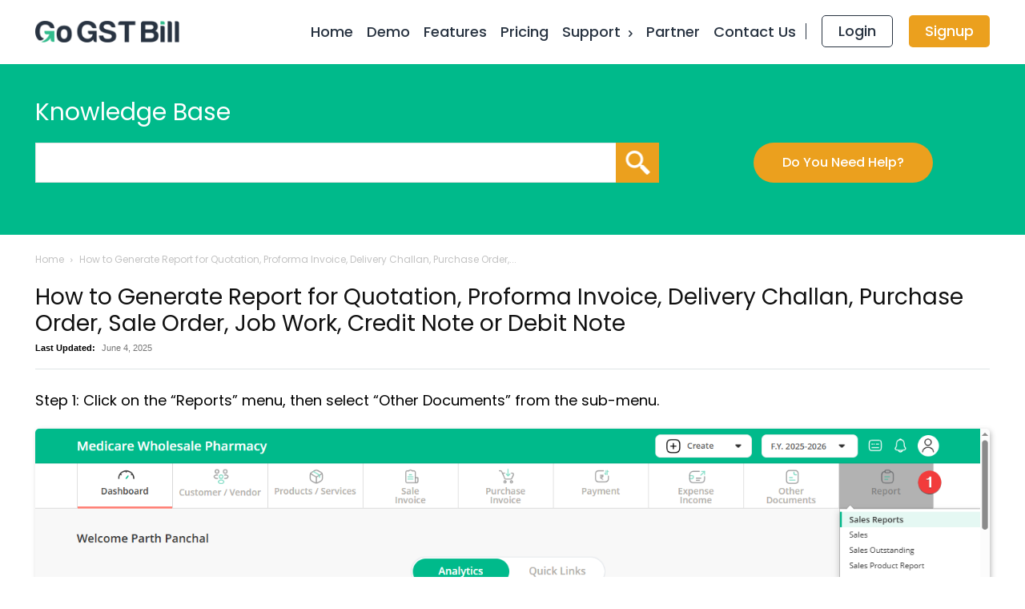

--- FILE ---
content_type: text/html; charset=UTF-8
request_url: https://gogstbill.com/knowledgebase/how-to-generate-report-for-quotation-proforma-invoice-delivery-challan-purchase-order-sale-order-job-work-credit-note-or-debit-note/
body_size: 62267
content:
<!doctype html >
<html lang="en-US">
<head>
    <meta charset="UTF-8" />
    <title>How to Generate Report for Quotation, Proforma Invoice, Delivery Challan, Purchase Order, Sale Order, Job Work, Credit Note or Debit Note - 100% Free GST Billing Software For Every Businesses</title>
<link data-rocket-preload as="style" href="https://fonts.googleapis.com/css?family=Poppins%3A400%2C300%2C500%2C600%2C700%2C800%7CPoppins%3A900%2C700%2C500%2C800%2C400&#038;display=swap" rel="preload">
<style id="" media="print" onload="this.media=&#039;all&#039;">/* devanagari */
@font-face {
  font-family: 'Poppins';
  font-style: normal;
  font-weight: 300;
  font-display: swap;
  src: url(/fonts.gstatic.com/s/poppins/v24/pxiByp8kv8JHgFVrLDz8Z11lFd2JQEl8qw.woff2) format('woff2');
  unicode-range: U+0900-097F, U+1CD0-1CF9, U+200C-200D, U+20A8, U+20B9, U+20F0, U+25CC, U+A830-A839, U+A8E0-A8FF, U+11B00-11B09;
}
/* latin-ext */
@font-face {
  font-family: 'Poppins';
  font-style: normal;
  font-weight: 300;
  font-display: swap;
  src: url(/fonts.gstatic.com/s/poppins/v24/pxiByp8kv8JHgFVrLDz8Z1JlFd2JQEl8qw.woff2) format('woff2');
  unicode-range: U+0100-02BA, U+02BD-02C5, U+02C7-02CC, U+02CE-02D7, U+02DD-02FF, U+0304, U+0308, U+0329, U+1D00-1DBF, U+1E00-1E9F, U+1EF2-1EFF, U+2020, U+20A0-20AB, U+20AD-20C0, U+2113, U+2C60-2C7F, U+A720-A7FF;
}
/* latin */
@font-face {
  font-family: 'Poppins';
  font-style: normal;
  font-weight: 300;
  font-display: swap;
  src: url(/fonts.gstatic.com/s/poppins/v24/pxiByp8kv8JHgFVrLDz8Z1xlFd2JQEk.woff2) format('woff2');
  unicode-range: U+0000-00FF, U+0131, U+0152-0153, U+02BB-02BC, U+02C6, U+02DA, U+02DC, U+0304, U+0308, U+0329, U+2000-206F, U+20AC, U+2122, U+2191, U+2193, U+2212, U+2215, U+FEFF, U+FFFD;
}
/* devanagari */
@font-face {
  font-family: 'Poppins';
  font-style: normal;
  font-weight: 400;
  font-display: swap;
  src: url(/fonts.gstatic.com/s/poppins/v24/pxiEyp8kv8JHgFVrJJbecnFHGPezSQ.woff2) format('woff2');
  unicode-range: U+0900-097F, U+1CD0-1CF9, U+200C-200D, U+20A8, U+20B9, U+20F0, U+25CC, U+A830-A839, U+A8E0-A8FF, U+11B00-11B09;
}
/* latin-ext */
@font-face {
  font-family: 'Poppins';
  font-style: normal;
  font-weight: 400;
  font-display: swap;
  src: url(/fonts.gstatic.com/s/poppins/v24/pxiEyp8kv8JHgFVrJJnecnFHGPezSQ.woff2) format('woff2');
  unicode-range: U+0100-02BA, U+02BD-02C5, U+02C7-02CC, U+02CE-02D7, U+02DD-02FF, U+0304, U+0308, U+0329, U+1D00-1DBF, U+1E00-1E9F, U+1EF2-1EFF, U+2020, U+20A0-20AB, U+20AD-20C0, U+2113, U+2C60-2C7F, U+A720-A7FF;
}
/* latin */
@font-face {
  font-family: 'Poppins';
  font-style: normal;
  font-weight: 400;
  font-display: swap;
  src: url(/fonts.gstatic.com/s/poppins/v24/pxiEyp8kv8JHgFVrJJfecnFHGPc.woff2) format('woff2');
  unicode-range: U+0000-00FF, U+0131, U+0152-0153, U+02BB-02BC, U+02C6, U+02DA, U+02DC, U+0304, U+0308, U+0329, U+2000-206F, U+20AC, U+2122, U+2191, U+2193, U+2212, U+2215, U+FEFF, U+FFFD;
}
/* devanagari */
@font-face {
  font-family: 'Poppins';
  font-style: normal;
  font-weight: 500;
  font-display: swap;
  src: url(/fonts.gstatic.com/s/poppins/v24/pxiByp8kv8JHgFVrLGT9Z11lFd2JQEl8qw.woff2) format('woff2');
  unicode-range: U+0900-097F, U+1CD0-1CF9, U+200C-200D, U+20A8, U+20B9, U+20F0, U+25CC, U+A830-A839, U+A8E0-A8FF, U+11B00-11B09;
}
/* latin-ext */
@font-face {
  font-family: 'Poppins';
  font-style: normal;
  font-weight: 500;
  font-display: swap;
  src: url(/fonts.gstatic.com/s/poppins/v24/pxiByp8kv8JHgFVrLGT9Z1JlFd2JQEl8qw.woff2) format('woff2');
  unicode-range: U+0100-02BA, U+02BD-02C5, U+02C7-02CC, U+02CE-02D7, U+02DD-02FF, U+0304, U+0308, U+0329, U+1D00-1DBF, U+1E00-1E9F, U+1EF2-1EFF, U+2020, U+20A0-20AB, U+20AD-20C0, U+2113, U+2C60-2C7F, U+A720-A7FF;
}
/* latin */
@font-face {
  font-family: 'Poppins';
  font-style: normal;
  font-weight: 500;
  font-display: swap;
  src: url(/fonts.gstatic.com/s/poppins/v24/pxiByp8kv8JHgFVrLGT9Z1xlFd2JQEk.woff2) format('woff2');
  unicode-range: U+0000-00FF, U+0131, U+0152-0153, U+02BB-02BC, U+02C6, U+02DA, U+02DC, U+0304, U+0308, U+0329, U+2000-206F, U+20AC, U+2122, U+2191, U+2193, U+2212, U+2215, U+FEFF, U+FFFD;
}
/* devanagari */
@font-face {
  font-family: 'Poppins';
  font-style: normal;
  font-weight: 600;
  font-display: swap;
  src: url(/fonts.gstatic.com/s/poppins/v24/pxiByp8kv8JHgFVrLEj6Z11lFd2JQEl8qw.woff2) format('woff2');
  unicode-range: U+0900-097F, U+1CD0-1CF9, U+200C-200D, U+20A8, U+20B9, U+20F0, U+25CC, U+A830-A839, U+A8E0-A8FF, U+11B00-11B09;
}
/* latin-ext */
@font-face {
  font-family: 'Poppins';
  font-style: normal;
  font-weight: 600;
  font-display: swap;
  src: url(/fonts.gstatic.com/s/poppins/v24/pxiByp8kv8JHgFVrLEj6Z1JlFd2JQEl8qw.woff2) format('woff2');
  unicode-range: U+0100-02BA, U+02BD-02C5, U+02C7-02CC, U+02CE-02D7, U+02DD-02FF, U+0304, U+0308, U+0329, U+1D00-1DBF, U+1E00-1E9F, U+1EF2-1EFF, U+2020, U+20A0-20AB, U+20AD-20C0, U+2113, U+2C60-2C7F, U+A720-A7FF;
}
/* latin */
@font-face {
  font-family: 'Poppins';
  font-style: normal;
  font-weight: 600;
  font-display: swap;
  src: url(/fonts.gstatic.com/s/poppins/v24/pxiByp8kv8JHgFVrLEj6Z1xlFd2JQEk.woff2) format('woff2');
  unicode-range: U+0000-00FF, U+0131, U+0152-0153, U+02BB-02BC, U+02C6, U+02DA, U+02DC, U+0304, U+0308, U+0329, U+2000-206F, U+20AC, U+2122, U+2191, U+2193, U+2212, U+2215, U+FEFF, U+FFFD;
}
/* devanagari */
@font-face {
  font-family: 'Poppins';
  font-style: normal;
  font-weight: 700;
  font-display: swap;
  src: url(/fonts.gstatic.com/s/poppins/v24/pxiByp8kv8JHgFVrLCz7Z11lFd2JQEl8qw.woff2) format('woff2');
  unicode-range: U+0900-097F, U+1CD0-1CF9, U+200C-200D, U+20A8, U+20B9, U+20F0, U+25CC, U+A830-A839, U+A8E0-A8FF, U+11B00-11B09;
}
/* latin-ext */
@font-face {
  font-family: 'Poppins';
  font-style: normal;
  font-weight: 700;
  font-display: swap;
  src: url(/fonts.gstatic.com/s/poppins/v24/pxiByp8kv8JHgFVrLCz7Z1JlFd2JQEl8qw.woff2) format('woff2');
  unicode-range: U+0100-02BA, U+02BD-02C5, U+02C7-02CC, U+02CE-02D7, U+02DD-02FF, U+0304, U+0308, U+0329, U+1D00-1DBF, U+1E00-1E9F, U+1EF2-1EFF, U+2020, U+20A0-20AB, U+20AD-20C0, U+2113, U+2C60-2C7F, U+A720-A7FF;
}
/* latin */
@font-face {
  font-family: 'Poppins';
  font-style: normal;
  font-weight: 700;
  font-display: swap;
  src: url(/fonts.gstatic.com/s/poppins/v24/pxiByp8kv8JHgFVrLCz7Z1xlFd2JQEk.woff2) format('woff2');
  unicode-range: U+0000-00FF, U+0131, U+0152-0153, U+02BB-02BC, U+02C6, U+02DA, U+02DC, U+0304, U+0308, U+0329, U+2000-206F, U+20AC, U+2122, U+2191, U+2193, U+2212, U+2215, U+FEFF, U+FFFD;
}
/* devanagari */
@font-face {
  font-family: 'Poppins';
  font-style: normal;
  font-weight: 800;
  font-display: swap;
  src: url(/fonts.gstatic.com/s/poppins/v24/pxiByp8kv8JHgFVrLDD4Z11lFd2JQEl8qw.woff2) format('woff2');
  unicode-range: U+0900-097F, U+1CD0-1CF9, U+200C-200D, U+20A8, U+20B9, U+20F0, U+25CC, U+A830-A839, U+A8E0-A8FF, U+11B00-11B09;
}
/* latin-ext */
@font-face {
  font-family: 'Poppins';
  font-style: normal;
  font-weight: 800;
  font-display: swap;
  src: url(/fonts.gstatic.com/s/poppins/v24/pxiByp8kv8JHgFVrLDD4Z1JlFd2JQEl8qw.woff2) format('woff2');
  unicode-range: U+0100-02BA, U+02BD-02C5, U+02C7-02CC, U+02CE-02D7, U+02DD-02FF, U+0304, U+0308, U+0329, U+1D00-1DBF, U+1E00-1E9F, U+1EF2-1EFF, U+2020, U+20A0-20AB, U+20AD-20C0, U+2113, U+2C60-2C7F, U+A720-A7FF;
}
/* latin */
@font-face {
  font-family: 'Poppins';
  font-style: normal;
  font-weight: 800;
  font-display: swap;
  src: url(/fonts.gstatic.com/s/poppins/v24/pxiByp8kv8JHgFVrLDD4Z1xlFd2JQEk.woff2) format('woff2');
  unicode-range: U+0000-00FF, U+0131, U+0152-0153, U+02BB-02BC, U+02C6, U+02DA, U+02DC, U+0304, U+0308, U+0329, U+2000-206F, U+20AC, U+2122, U+2191, U+2193, U+2212, U+2215, U+FEFF, U+FFFD;
}
/* devanagari */
@font-face {
  font-family: 'Poppins';
  font-style: normal;
  font-weight: 900;
  font-display: swap;
  src: url(/fonts.gstatic.com/s/poppins/v24/pxiByp8kv8JHgFVrLBT5Z11lFd2JQEl8qw.woff2) format('woff2');
  unicode-range: U+0900-097F, U+1CD0-1CF9, U+200C-200D, U+20A8, U+20B9, U+20F0, U+25CC, U+A830-A839, U+A8E0-A8FF, U+11B00-11B09;
}
/* latin-ext */
@font-face {
  font-family: 'Poppins';
  font-style: normal;
  font-weight: 900;
  font-display: swap;
  src: url(/fonts.gstatic.com/s/poppins/v24/pxiByp8kv8JHgFVrLBT5Z1JlFd2JQEl8qw.woff2) format('woff2');
  unicode-range: U+0100-02BA, U+02BD-02C5, U+02C7-02CC, U+02CE-02D7, U+02DD-02FF, U+0304, U+0308, U+0329, U+1D00-1DBF, U+1E00-1E9F, U+1EF2-1EFF, U+2020, U+20A0-20AB, U+20AD-20C0, U+2113, U+2C60-2C7F, U+A720-A7FF;
}
/* latin */
@font-face {
  font-family: 'Poppins';
  font-style: normal;
  font-weight: 900;
  font-display: swap;
  src: url(/fonts.gstatic.com/s/poppins/v24/pxiByp8kv8JHgFVrLBT5Z1xlFd2JQEk.woff2) format('woff2');
  unicode-range: U+0000-00FF, U+0131, U+0152-0153, U+02BB-02BC, U+02C6, U+02DA, U+02DC, U+0304, U+0308, U+0329, U+2000-206F, U+20AC, U+2122, U+2191, U+2193, U+2212, U+2215, U+FEFF, U+FFFD;
}
</style>
<noscript><link rel="stylesheet" href="https://fonts.googleapis.com/css?family=Poppins%3A400%2C300%2C500%2C600%2C700%2C800%7CPoppins%3A900%2C700%2C500%2C800%2C400&#038;display=swap"></noscript>
<link crossorigin data-rocket-preload as="font" href="https://gogstbill.com/fonts.gstatic.com/s/poppins/v24/pxiEyp8kv8JHgFVrJJfecg.woff2" rel="preload">
<link crossorigin data-rocket-preload as="font" href="https://gogstbill.com/fonts.gstatic.com/s/poppins/v24/pxiByp8kv8JHgFVrLGT9Z1xlFQ.woff2" rel="preload">
<link crossorigin data-rocket-preload as="font" href="https://gogstbill.com/fonts.gstatic.com/s/poppins/v24/pxiByp8kv8JHgFVrLEj6Z1xlFQ.woff2" rel="preload">
<link crossorigin data-rocket-preload as="font" href="https://gogstbill.com/fonts.gstatic.com/s/poppins/v24/pxiByp8kv8JHgFVrLCz7Z1xlFQ.woff2" rel="preload">
<link crossorigin data-rocket-preload as="font" href="https://gogstbill.com/wp-content/plugins/td-composer/assets/fonts/td-multipurpose/td-multipurpose.woff2" rel="preload">
<link crossorigin data-rocket-preload as="font" href="https://gogstbill.com/wp-content/themes/Newspaper/images/icons/newspaper.woff?24" rel="preload">
<style id="wpr-usedcss">img:is([sizes=auto i],[sizes^="auto," i]){contain-intrinsic-size:3000px 1500px}img.emoji{display:inline!important;border:none!important;box-shadow:none!important;height:1em!important;width:1em!important;margin:0 .07em!important;vertical-align:-.1em!important;background:0 0!important;padding:0!important}:root{--wp-block-synced-color:#7a00df;--wp-block-synced-color--rgb:122,0,223;--wp-bound-block-color:var(--wp-block-synced-color);--wp-editor-canvas-background:#ddd;--wp-admin-theme-color:#007cba;--wp-admin-theme-color--rgb:0,124,186;--wp-admin-theme-color-darker-10:#006ba1;--wp-admin-theme-color-darker-10--rgb:0,107,160.5;--wp-admin-theme-color-darker-20:#005a87;--wp-admin-theme-color-darker-20--rgb:0,90,135;--wp-admin-border-width-focus:2px}@media (min-resolution:192dpi){:root{--wp-admin-border-width-focus:1.5px}}:root{--wp--preset--font-size--normal:16px;--wp--preset--font-size--huge:42px}html :where(.has-border-color){border-style:solid}html :where([style*=border-top-color]){border-top-style:solid}html :where([style*=border-right-color]){border-right-style:solid}html :where([style*=border-bottom-color]){border-bottom-style:solid}html :where([style*=border-left-color]){border-left-style:solid}html :where([style*=border-width]){border-style:solid}html :where([style*=border-top-width]){border-top-style:solid}html :where([style*=border-right-width]){border-right-style:solid}html :where([style*=border-bottom-width]){border-bottom-style:solid}html :where([style*=border-left-width]){border-left-style:solid}html :where(img[class*=wp-image-]){height:auto;max-width:100%}:where(figure){margin:0 0 1em}html :where(.is-position-sticky){--wp-admin--admin-bar--position-offset:var(--wp-admin--admin-bar--height,0px)}@media screen and (max-width:600px){html :where(.is-position-sticky){--wp-admin--admin-bar--position-offset:0px}}:root{--wp--preset--aspect-ratio--square:1;--wp--preset--aspect-ratio--4-3:4/3;--wp--preset--aspect-ratio--3-4:3/4;--wp--preset--aspect-ratio--3-2:3/2;--wp--preset--aspect-ratio--2-3:2/3;--wp--preset--aspect-ratio--16-9:16/9;--wp--preset--aspect-ratio--9-16:9/16;--wp--preset--color--black:#000000;--wp--preset--color--cyan-bluish-gray:#abb8c3;--wp--preset--color--white:#ffffff;--wp--preset--color--pale-pink:#f78da7;--wp--preset--color--vivid-red:#cf2e2e;--wp--preset--color--luminous-vivid-orange:#ff6900;--wp--preset--color--luminous-vivid-amber:#fcb900;--wp--preset--color--light-green-cyan:#7bdcb5;--wp--preset--color--vivid-green-cyan:#00d084;--wp--preset--color--pale-cyan-blue:#8ed1fc;--wp--preset--color--vivid-cyan-blue:#0693e3;--wp--preset--color--vivid-purple:#9b51e0;--wp--preset--gradient--vivid-cyan-blue-to-vivid-purple:linear-gradient(135deg,rgb(6, 147, 227) 0%,rgb(155, 81, 224) 100%);--wp--preset--gradient--light-green-cyan-to-vivid-green-cyan:linear-gradient(135deg,rgb(122, 220, 180) 0%,rgb(0, 208, 130) 100%);--wp--preset--gradient--luminous-vivid-amber-to-luminous-vivid-orange:linear-gradient(135deg,rgb(252, 185, 0) 0%,rgb(255, 105, 0) 100%);--wp--preset--gradient--luminous-vivid-orange-to-vivid-red:linear-gradient(135deg,rgb(255, 105, 0) 0%,rgb(207, 46, 46) 100%);--wp--preset--gradient--very-light-gray-to-cyan-bluish-gray:linear-gradient(135deg,rgb(238, 238, 238) 0%,rgb(169, 184, 195) 100%);--wp--preset--gradient--cool-to-warm-spectrum:linear-gradient(135deg,rgb(74, 234, 220) 0%,rgb(151, 120, 209) 20%,rgb(207, 42, 186) 40%,rgb(238, 44, 130) 60%,rgb(251, 105, 98) 80%,rgb(254, 248, 76) 100%);--wp--preset--gradient--blush-light-purple:linear-gradient(135deg,rgb(255, 206, 236) 0%,rgb(152, 150, 240) 100%);--wp--preset--gradient--blush-bordeaux:linear-gradient(135deg,rgb(254, 205, 165) 0%,rgb(254, 45, 45) 50%,rgb(107, 0, 62) 100%);--wp--preset--gradient--luminous-dusk:linear-gradient(135deg,rgb(255, 203, 112) 0%,rgb(199, 81, 192) 50%,rgb(65, 88, 208) 100%);--wp--preset--gradient--pale-ocean:linear-gradient(135deg,rgb(255, 245, 203) 0%,rgb(182, 227, 212) 50%,rgb(51, 167, 181) 100%);--wp--preset--gradient--electric-grass:linear-gradient(135deg,rgb(202, 248, 128) 0%,rgb(113, 206, 126) 100%);--wp--preset--gradient--midnight:linear-gradient(135deg,rgb(2, 3, 129) 0%,rgb(40, 116, 252) 100%);--wp--preset--font-size--small:11px;--wp--preset--font-size--medium:20px;--wp--preset--font-size--large:32px;--wp--preset--font-size--x-large:42px;--wp--preset--font-size--regular:15px;--wp--preset--font-size--larger:50px;--wp--preset--spacing--20:0.44rem;--wp--preset--spacing--30:0.67rem;--wp--preset--spacing--40:1rem;--wp--preset--spacing--50:1.5rem;--wp--preset--spacing--60:2.25rem;--wp--preset--spacing--70:3.38rem;--wp--preset--spacing--80:5.06rem;--wp--preset--shadow--natural:6px 6px 9px rgba(0, 0, 0, .2);--wp--preset--shadow--deep:12px 12px 50px rgba(0, 0, 0, .4);--wp--preset--shadow--sharp:6px 6px 0px rgba(0, 0, 0, .2);--wp--preset--shadow--outlined:6px 6px 0px -3px rgb(255, 255, 255),6px 6px rgb(0, 0, 0);--wp--preset--shadow--crisp:6px 6px 0px rgb(0, 0, 0)}:where(.is-layout-flex){gap:.5em}:where(.is-layout-grid){gap:.5em}:where(.wp-block-columns.is-layout-flex){gap:2em}:where(.wp-block-columns.is-layout-grid){gap:2em}:where(.wp-block-post-template.is-layout-flex){gap:1.25em}:where(.wp-block-post-template.is-layout-grid){gap:1.25em}.clearfix:after,.clearfix:before{display:table;content:'';line-height:0}.tdm-btn{display:inline-block;font-family:var(--td_default_google_font_2,'Roboto',sans-serif);text-align:center;position:relative;pointer-events:auto!important}.tdm-btn .tdm-btn-text{pointer-events:none!important;vertical-align:middle;-webkit-transition:.3s;transition:all .3s}.ie10 .tdm-btn .tdm-btn-text,.ie10 .tdm-btn i,.ie11 .tdm-btn .tdm-btn-text,.ie11 .tdm-btn i,.ie9 .tdm-btn .tdm-btn-text,.ie9 .tdm-btn i{background:0 0}.ie10 .tds-icon:before,.ie11 .tds-icon:before,.ie9 .tds-icon:before{background:0 0}.tdm-btn-lg{font-size:15px;font-weight:500;line-height:52px;height:55px;padding:0 36px}.tdm-btn-lg svg{width:15px}@media (min-width:768px) and (max-width:1018px){.tdm-btn-lg{line-height:52px;height:52px;padding:0 34px}.tdc-row.stretch_row_1200>.td-pb-row{margin-right:0;margin-left:0}}@media (max-width:767px){.tdm-btn-lg{font-size:14px;line-height:50px;height:50px;padding:0 30px}.tdm-btn-lg svg{width:14px}}.tds-button1{background-color:var(--td_theme_color,#4db2ec);color:#fff;-webkit-transition:.3s;transition:all .3s ease;transform:translateZ(0);-webkit-transform:translateZ(0);-moz-transform:translateZ(0);-ms-transform:translateZ(0);-o-transform:translateZ(0)}.tds-button1 svg,.tds-button1 svg *{fill:#fff}.tds-button1:before{content:'';background-color:#222;width:100%;height:100%;left:0;top:0;position:absolute;z-index:-1;opacity:0;-webkit-transition:opacity .3s;transition:opacity .3s ease}.tds-button1:hover:before{opacity:1}[data-mfp-src]{cursor:pointer}@font-face{font-family:Poppins;font-style:normal;font-weight:400;font-display:swap;src:url(https://gogstbill.com/fonts.gstatic.com/s/poppins/v24/pxiEyp8kv8JHgFVrJJfecg.woff2) format('woff2');unicode-range:U+0000-00FF,U+0131,U+0152-0153,U+02BB-02BC,U+02C6,U+02DA,U+02DC,U+0304,U+0308,U+0329,U+2000-206F,U+20AC,U+2122,U+2191,U+2193,U+2212,U+2215,U+FEFF,U+FFFD}@font-face{font-family:Poppins;font-style:normal;font-weight:500;font-display:swap;src:url(https://gogstbill.com/fonts.gstatic.com/s/poppins/v24/pxiByp8kv8JHgFVrLGT9Z1xlFQ.woff2) format('woff2');unicode-range:U+0000-00FF,U+0131,U+0152-0153,U+02BB-02BC,U+02C6,U+02DA,U+02DC,U+0304,U+0308,U+0329,U+2000-206F,U+20AC,U+2122,U+2191,U+2193,U+2212,U+2215,U+FEFF,U+FFFD}@font-face{font-family:Poppins;font-style:normal;font-weight:600;font-display:swap;src:url(https://gogstbill.com/fonts.gstatic.com/s/poppins/v24/pxiByp8kv8JHgFVrLEj6Z1xlFQ.woff2) format('woff2');unicode-range:U+0000-00FF,U+0131,U+0152-0153,U+02BB-02BC,U+02C6,U+02DA,U+02DC,U+0304,U+0308,U+0329,U+2000-206F,U+20AC,U+2122,U+2191,U+2193,U+2212,U+2215,U+FEFF,U+FFFD}@font-face{font-family:Poppins;font-style:normal;font-weight:700;font-display:swap;src:url(https://gogstbill.com/fonts.gstatic.com/s/poppins/v24/pxiByp8kv8JHgFVrLCz7Z1xlFQ.woff2) format('woff2');unicode-range:U+0000-00FF,U+0131,U+0152-0153,U+02BB-02BC,U+02C6,U+02DA,U+02DC,U+0304,U+0308,U+0329,U+2000-206F,U+20AC,U+2122,U+2191,U+2193,U+2212,U+2215,U+FEFF,U+FFFD}@font-face{font-family:td-multipurpose;font-weight:400;font-style:normal;font-display:swap;src:url('https://gogstbill.com/wp-content/plugins/td-composer/assets/fonts/td-multipurpose/td-multipurpose.woff2') format('woff2'),url('https://gogstbill.com/wp-content/plugins/td-composer/assets/fonts/td-multipurpose/td-multipurpose.woff') format('woff'),url('https://gogstbill.com/wp-content/plugins/td-composer/assets/fonts/td-multipurpose/td-multipurpose.ttf') format('truetype'),url('https://gogstbill.com/wp-content/plugins/td-composer/assets/fonts/td-multipurpose/td-multipurpose.eot'),url('https://gogstbill.com/wp-content/plugins/td-composer/assets/fonts/td-multipurpose/td-multipurpose.eot?#iefix') format('embedded-opentype'),url('https://gogstbill.com/wp-content/plugins/td-composer/assets/fonts/td-multipurpose/td-multipurpose.svg?#td-multipurpose') format('svg')}.tdc-font-tdmp{display:inline-block;font:14px/1 td-multipurpose;font-size:inherit;text-rendering:auto;-webkit-font-smoothing:antialiased;-moz-osx-font-smoothing:grayscale}.tdc-font-tdmp-support-face:before{content:"\e92f"}:root{--td_theme_color:#4db2ec;--td_grid_border_color:#ededed;--td_black:#222;--td_text_color:#111;--td_default_google_font_1:'Open Sans','Open Sans Regular',sans-serif;--td_default_google_font_2:'Roboto',sans-serif}html{font-family:sans-serif;-ms-text-size-adjust:100%;-webkit-text-size-adjust:100%}body{margin:0}article,aside,details,figcaption,figure,footer,header,nav,summary{display:block}audio,canvas,progress,video{display:block;vertical-align:baseline}audio:not([controls]){display:none;height:0}[hidden],template{display:none}a{background-color:transparent}a:active,a:hover{outline:0}b,strong{font-weight:700}img{border:0}svg:not(:root){overflow:hidden}figure{margin:0}button,input,optgroup,select,textarea{color:inherit;font:inherit;margin:0}button{overflow:visible}button,select{text-transform:none}button,html input[type=button],input[type=reset],input[type=submit]{-webkit-appearance:button;cursor:pointer}button[disabled],html input[disabled]{cursor:default}button::-moz-focus-inner,input::-moz-focus-inner{border:0;padding:0}input{line-height:normal}input[type=checkbox],input[type=radio]{box-sizing:border-box;padding:0}input[type=number]::-webkit-inner-spin-button,input[type=number]::-webkit-outer-spin-button{height:auto}input[type=search]{-webkit-appearance:textfield;-moz-box-sizing:content-box;-webkit-box-sizing:content-box;box-sizing:content-box}input[type=search]::-webkit-search-cancel-button,input[type=search]::-webkit-search-decoration{-webkit-appearance:none}fieldset{border:1px solid silver;margin:0 2px;padding:.35em .625em .75em}legend{border:0;padding:0}textarea{overflow:auto}optgroup{font-weight:700}table{border-collapse:collapse;border-spacing:0}*{-webkit-box-sizing:border-box;-moz-box-sizing:border-box;box-sizing:border-box}:after,:before{-webkit-box-sizing:border-box;-moz-box-sizing:border-box;box-sizing:border-box}img{max-width:100%;height:auto}.td-main-content-wrap{background-color:#fff}.td-container,.tdc-row{width:1068px;margin-right:auto;margin-left:auto}.td-container:after,.td-container:before,.tdc-row:after,.tdc-row:before{display:table;content:'';line-height:0}.td-container:after,.tdc-row:after{clear:both}.tdc-row[class*=stretch_row]>.td-pb-row>.td-element-style{width:100vw!important;left:50%!important;transform:translateX(-50%)!important}.td-md-is-ios .tdc-row[class*=stretch_row]>.td-pb-row>.td-element-style{width:calc(100vw + 1px)!important}@media (max-width:767px){.td-pb-row>.td-element-style{width:100vw!important;left:50%!important;transform:translateX(-50%)!important}.td-md-is-ios .td-pb-row>.td-element-style{width:calc(100vw + 1px)!important}}.tdc-row.stretch_row_1200{width:auto!important;max-width:1240px}@media (min-width:1141px){.tdc-row.stretch_row_1200{padding-left:24px;padding-right:24px}}@media (min-width:1019px) and (max-width:1140px){.tdc-row.stretch_row_1200{padding-left:20px;padding-right:20px}}@media (max-width:767px){.tdc-row.td-stretch-content{padding-left:20px;padding-right:20px}}.td-pb-row{margin-right:-24px;margin-left:-24px;position:relative}.td-pb-row:after,.td-pb-row:before{display:table;content:''}.td-pb-row:after{clear:both}.td-pb-row [class*=td-pb-span]{display:block;min-height:1px;float:left;padding-right:24px;padding-left:24px;position:relative}@media (min-width:1019px) and (max-width:1140px){.td-pb-row [class*=td-pb-span]{padding-right:20px;padding-left:20px}}@media (min-width:768px) and (max-width:1018px){.td-pb-row [class*=td-pb-span]{padding-right:14px;padding-left:14px}}.td-ss-main-sidebar,.td-ss-row .td-pb-span4 .wpb_wrapper{-webkit-backface-visibility:hidden;-webkit-perspective:1000}.td-pb-span3{width:25%}.td-pb-span4{width:33.33333333%}.td-pb-span8{width:66.66666667%}.td-pb-span9{width:75%}.td-pb-span12{width:100%}.wpb_row{margin-bottom:0}.vc_row .vc_column-inner{padding-left:0;padding-right:0}@media (min-width:1019px) and (max-width:1140px){.td-container,.tdc-row{width:980px}.td-pb-row{margin-right:-20px;margin-left:-20px}}@media (min-width:768px) and (max-width:1018px){.td-container,.tdc-row{width:740px}.td-pb-row{margin-right:-14px;margin-left:-14px}}.td-header-wrap{position:relative;z-index:2000}@media (max-width:767px){.td-pb-row [class*=td-pb-span]{padding-right:0;padding-left:0;float:none;width:100%}.td-container,.tdc-row{width:100%;padding-left:20px;padding-right:20px}.td-pb-row{width:100%;margin-left:0;margin-right:0}#td-header-search-button{display:none}}@media (min-width:768px){.td-drop-down-search .td-search-form{margin:20px}}.td-header-wrap .td-drop-down-search{position:absolute;top:100%;right:0;visibility:hidden;opacity:0;-webkit-transition:.4s;transition:all .4s ease;transform:translate3d(0,20px,0);-webkit-transform:translate3d(0,20px,0);background-color:#fff;-webkit-box-shadow:0 2px 6px rgba(0,0,0,.2);box-shadow:0 2px 6px rgba(0,0,0,.2);border-top:0;width:342px;pointer-events:none}.td-header-wrap .td-drop-down-search.td-drop-down-search-open{visibility:visible;opacity:1;transform:translate3d(0,0,0);-webkit-transform:translate3d(0,0,0);pointer-events:auto}.td-header-wrap .td-drop-down-search .btn{position:absolute;height:32px;min-width:67px;line-height:17px;padding:7px 15px 8px;text-shadow:none;vertical-align:top;right:20px;margin:0!important;-webkit-transition:background-color .4s;transition:background-color .4s}.td-header-wrap .td-drop-down-search .btn:hover{background-color:var(--td_theme_color,#4db2ec)}.td-header-wrap .td-drop-down-search:before{position:absolute;top:-9px;right:19px;display:block;content:'';width:0;height:0;border-style:solid;border-width:0 5.5px 6px;border-color:transparent transparent var(--td_theme_color,#4db2ec) transparent}.td-header-wrap .td-drop-down-search:after{position:absolute;top:-3px;display:block;content:'';right:0;left:0;margin:0 auto;width:100%;height:3px;background-color:var(--td_theme_color,#4db2ec)}.td-header-wrap #td-header-search{width:235px;height:32px;margin:0;border-right:0;line-height:17px;border-color:#eaeaea!important}.td-header-menu-wrap-full{z-index:9998;position:relative}@media (max-width:767px){.td-header-wrap #td-header-search{width:91%;font-size:16px}.td-header-wrap .td-header-menu-wrap,.td-header-wrap .td-header-menu-wrap-full{background-color:var(--td_mobile_menu_color,#222)!important;height:54px!important}.sf-menu{display:none}}.td-header-wrap .td-header-menu-wrap-full{background-color:#fff}.sf-menu,.sf-menu li,.sf-menu ul{margin:0;list-style:none}.sf-menu ul{position:absolute;top:-999em;width:10em}.sf-menu ul li{width:100%}.sf-menu li:hover{visibility:inherit}.sf-menu li{float:left;position:relative}.sf-menu li.sfHover ul,.sf-menu li:hover ul{left:0;top:auto;z-index:99}ul.sf-menu li.sfHover li ul,ul.sf-menu li:hover li ul{top:-999em}ul.sf-menu li li.sfHover ul,ul.sf-menu li li:hover ul{left:10em;top:0!important}ul.sf-menu li li.sfHover li ul,ul.sf-menu li li:hover li ul{top:-999em}.sf-menu>.current-menu-item{z-index:0}.sf-menu>li>a{padding:0 14px;line-height:48px;font-size:14px;color:#000;font-weight:700;text-transform:uppercase;-webkit-backface-visibility:hidden}.sf-menu>.current-menu-item>a,.sf-menu>.sfHover,.sf-menu>.sfHover>a,.sf-menu>li>a:hover{z-index:999}.sf-menu>.current-menu-item>a,.sf-menu>.sfHover>a,.sf-menu>li>a:hover{background-color:transparent}.td-affix .sf-menu>.current-menu-item>a,.td-affix .sf-menu>.sfHover>a,.td-affix .sf-menu>li>a:hover{background-color:transparent}.sf-menu>li>a:after{background-color:transparent;content:'';width:0;height:3px;position:absolute;bottom:0;left:0;right:0;margin:0 auto;-webkit-transform:translate3d(0,0,0);transform:translate3d(0,0,0);-webkit-transition:width .2s;transition:width .2s ease}.sf-menu>.current-menu-item>a:after,.sf-menu>.sfHover>a:after,.sf-menu>li:hover>a:after{background-color:var(--td_theme_color,#4db2ec);width:100%}#td-header-menu{display:inline-block;vertical-align:top}.sf-menu ul{background-color:#fff}.sf-menu ul .td-icon-menu-down{float:right;top:0;font-size:7px}.sf-menu ul .current-menu-item>a,.sf-menu ul .sfHover>a{color:var(--td_theme_color,#4db2ec)}.sf-menu a:active,.sf-menu a:focus,.sf-menu a:hover,.sf-menu li.sfHover,.sf-menu li:hover{outline:0}.sf-menu .td-icon-menu-down{position:absolute;top:50%;margin-top:-5px;padding-left:7px;font-size:9px}.sf-menu .sub-menu{-webkit-backface-visibility:hidden}.sf-menu .sub-menu .td-icon-menu-down{position:absolute;top:50%;right:19px;margin-top:-9px;line-height:19px}.sf-menu a.sf-with-ul{padding-right:31px;min-width:1px}@media (min-width:768px) and (max-width:1018px){.sf-menu>li>a{padding:0 9px;font-size:11px}.sf-menu .td-icon-menu-down{padding-left:6px}.sf-menu a.sf-with-ul{padding-right:22px}}a.sf-with-ul i.td-icon-menu-down:before{content:'\e808'}ul.sf-js-enabled>li>a>i.td-icon-menu-down:before{content:'\e806'!important}#td-outer-wrap{overflow:hidden}#td-top-mobile-toggle{display:none}#td-top-mobile-toggle a{display:inline-block}#td-top-mobile-toggle i{font-size:27px;width:64px;line-height:54px;height:54px;display:inline-block;padding-top:1px;color:var(--td_mobile_icons_color,#fff)}.admin-bar #td-mobile-nav{padding-top:32px}@media (max-width:767px){#td-outer-wrap{margin:auto;width:100%;-webkit-transition:transform .7s;transition:transform .7s ease;-webkit-transform-origin:50% 200px 0;transform-origin:50% 200px 0}#td-top-mobile-toggle{display:inline-block;position:relative}.admin-bar #td-mobile-nav{padding-top:46px}}.td-menu-background{background-repeat:var(--td_mobile_background_repeat,no-repeat);background-size:var(--td_mobile_background_size,cover);background-position:var(--td_mobile_background_size,center top);position:fixed;top:0;display:block;width:100%;height:113%;z-index:9999;visibility:hidden;transform:translate3d(-100%,0,0);-webkit-transform:translate3d(-100%,0,0)}.td-menu-background:before{content:'';width:100%;height:100%;position:absolute;top:0;left:0;opacity:.98;background:#313b45;background:-webkit-gradient(left top,left bottom,color-stop(0%,var(--td_mobile_gradient_one_mob,#313b45)),color-stop(100%,var(--td_mobile_gradient_two_mob,#3393b8)));background:linear-gradient(to bottom,var(--td_mobile_gradient_one_mob,#313b45) 0%,var(--td_mobile_gradient_two_mob,#3393b8) 100%)}#td-mobile-nav{padding:0;position:fixed;width:100%;height:calc(100% + 1px);top:0;z-index:9999;visibility:hidden;transform:translate3d(-99%,0,0);-webkit-transform:translate3d(-99%,0,0);left:-1%;font-family:-apple-system,".SFNSText-Regular","San Francisco",Roboto,"Segoe UI","Helvetica Neue","Lucida Grande",sans-serif}#td-mobile-nav input:invalid{box-shadow:none!important}.td-js-loaded #td-mobile-nav,.td-js-loaded .td-menu-background{visibility:visible!important;-webkit-transition:transform .5s cubic-bezier(.79, .14, .15, .86);transition:transform .5s cubic-bezier(.79, .14, .15, .86)}#td-mobile-nav{height:1px;overflow:hidden}#td-mobile-nav .td-menu-socials{padding:0 65px 0 20px;overflow:hidden;height:60px}#td-mobile-nav .td-social-icon-wrap{margin:20px 5px 0 0;display:inline-block}#td-mobile-nav .td-social-icon-wrap i{border:none;background-color:transparent;font-size:14px;width:40px;height:40px;line-height:38px;color:var(--td_mobile_text_color,#fff);vertical-align:middle}#td-mobile-nav .td-social-icon-wrap .td-icon-instagram{font-size:16px}.td-mobile-close{position:absolute;right:1px;top:0;z-index:1000}.td-mobile-close .td-icon-close-mobile{height:70px;width:70px;line-height:70px;font-size:21px;color:var(--td_mobile_text_color,#fff);top:4px;position:relative}.td-mobile-content{padding:20px 20px 0}.td-mobile-container{padding-bottom:20px;position:relative}.td-mobile-content ul{list-style:none;margin:0;padding:0}.td-mobile-content li{float:none;margin-left:0;-webkit-touch-callout:none;-webkit-user-select:none;user-select:none}.td-mobile-content li a{display:block;line-height:21px;font-size:21px;color:var(--td_mobile_text_color,#fff);margin-left:0;padding:12px 30px 12px 12px;font-weight:700}.td-mobile-content .td_mobile_submenu>a .td-icon-menu-right{display:inline-block}.td-mobile-content .td-icon-menu-right{display:none;position:absolute;cursor:pointer;top:10px;right:-4px;z-index:1000;font-size:14px;padding:6px 12px;float:right;color:var(--td_mobile_text_color,#fff);-webkit-transform-origin:50% 48% 0px;transform-origin:50% 48% 0px;-webkit-transition:transform .3s;transition:transform .3s ease;transform:rotate(-90deg);-webkit-transform:rotate(-90deg)}.td-mobile-content .td-icon-menu-right:before{content:'\e83d'}.td-mobile-content .td-sub-menu-open>a i{transform:rotate(0);-webkit-transform:rotate(0)}.td-mobile-content .td-sub-menu-open>ul{display:block;max-height:2000px;opacity:.9}.td-mobile-content .sub-menu{max-height:0;overflow:hidden;opacity:0;-webkit-transition:max-height .5s cubic-bezier(.77, 0, .175, 1),opacity .5s cubic-bezier(.77, 0, .175, 1);transition:max-height .5s cubic-bezier(.77, 0, .175, 1),opacity .5s cubic-bezier(.77, 0, .175, 1)}.td-mobile-content .sub-menu .td-icon-menu-right{font-size:11px;right:-2px;top:8px;color:var(--td_mobile_text_color,#fff)}.td-mobile-content .sub-menu a{padding:9px 26px 9px 36px!important;line-height:19px;font-size:16px;font-weight:400}.td-mobile-content .sub-menu .sub-menu a{padding-left:55px!important}.td-mobile-content .sub-menu .sub-menu .sub-menu a{padding-left:74px!important}.td-mobile-content .current-menu-item>a{color:var(--td_mobile_text_active_color,#73c7e3)}.td-mobile-content .menu-item-has-children a{width:100%;z-index:1}.td-mobile-content .td-link-element-after{position:relative}.rtl .td-mobile-content .td-icon-menu-right{right:auto;left:-4px;transform:rotate(90deg);-webkit-transform:rotate(90deg)}.rtl .td-mobile-content .td-sub-menu-open>a i{transform:rotate(0);-webkit-transform:rotate(0)}.td-menu-mob-open-menu #td-outer-wrap{position:fixed;transform:scale3d(.9,.9,.9);-webkit-transform:scale3d(.9,.9,.9);-webkit-box-shadow:0 0 46px #000;box-shadow:0 0 46px #000}.td-menu-mob-open-menu #td-mobile-nav{height:calc(100% + 1px);overflow:auto;transform:translate3d(0,0,0);-webkit-transform:translate3d(0,0,0);left:0}.td-menu-mob-open-menu #td-mobile-nav label{-webkit-transition:.2s;transition:all .2s ease}.td-menu-mob-open-menu .td-menu-background{transform:translate3d(0,0,0);-webkit-transform:translate3d(0,0,0)}.td-menu-mob-open-menu .td-mobile-container{-webkit-transition:.5s .5s;transition:all .5s ease .5s}.td-mobile-container{opacity:1}.td-search-wrap-mob{padding:0;position:absolute;width:100%;height:auto;top:0;text-align:center;z-index:9999;visibility:hidden;color:var(--td_mobile_text_color,#fff);font-family:-apple-system,".SFNSText-Regular","San Francisco",Roboto,"Segoe UI","Helvetica Neue","Lucida Grande",sans-serif}.td-search-wrap-mob .td-drop-down-search{opacity:0;visibility:hidden;-webkit-transition:.5s;transition:all .5s ease 0s;-webkit-backface-visibility:hidden;position:relative}.td-search-wrap-mob #td-header-search-mob{color:var(--td_mobile_text_color,#fff);font-weight:700;font-size:26px;height:40px;line-height:36px;border:0;background:0 0;outline:0;margin:8px 0;padding:0;text-align:center}.td-search-wrap-mob .td-search-input{margin:0 5%;position:relative}.td-search-wrap-mob .td-search-input span{opacity:.8;font-size:12px}.td-search-wrap-mob .td-search-input:after,.td-search-wrap-mob .td-search-input:before{content:'';position:absolute;display:block;width:100%;height:1px;background-color:var(--td_mobile_text_color,#fff);bottom:0;left:0;opacity:.2}.td-search-wrap-mob .td-search-input:after{opacity:.8;transform:scaleX(0);-webkit-transform:scaleX(0);-webkit-transition:transform .5s .8s;transition:transform .5s ease .8s}.td-search-wrap-mob .td_module_wrap{text-align:left}.td-search-wrap-mob .td_module_wrap .entry-title{font-size:16px;line-height:20px}.td-search-wrap-mob .td_module_wrap .entry-title a{color:var(--td_mobile_text_color,#fff)}.td-search-wrap-mob .td_module_wrap:hover .entry-title a{color:var(--td_mobile_text_color,#fff)}.td-search-wrap-mob .td-post-date{color:var(--td_mobile_text_color,#ddd);opacity:.8}.td-search-wrap-mob .td-search-form{margin-bottom:30px}.td-search-wrap-mob .td-aj-search-results{margin:0 5%;text-align:left}.td-search-wrap-mob .result-msg{margin:0 5%}.td-search-wrap-mob .result-msg a{display:block;text-align:center;width:100%;text-transform:uppercase;line-height:50px;color:var(--td_mobile_button_color_mob,#000);border:none;-webkit-box-shadow:0 0 8px rgba(0,0,0,.36);box-shadow:0 0 8px rgba(0,0,0,.36);margin:10px 0 40px;font-size:17px;border-radius:0;background-color:var(--td_mobile_button_background_mob,#fff);opacity:.8}.td-search-background{background-repeat:no-repeat;background-size:cover;background-position:center top;position:fixed;top:0;display:block;width:100%;height:113%;z-index:9999;-webkit-transition:.5s cubic-bezier(.79, .14, .15, .86);transition:all .5s cubic-bezier(.79, .14, .15, .86);transform:translate3d(100%,0,0);-webkit-transform:translate3d(100%,0,0);visibility:hidden}.td-search-background:before{content:'';width:100%;height:100%;position:absolute;top:0;left:0;opacity:.98;background:#313b45;background:-webkit-gradient(left top,left bottom,color-stop(0%,var(--td_mobile_gradient_one_mob,#313b45)),color-stop(100%,var(--td_mobile_gradient_two_mob,#3393b8)));background:linear-gradient(to bottom,var(--td_mobile_gradient_one_mob,#313b45) 0%,var(--td_mobile_gradient_two_mob,#3393b8) 100%)}.td-search-close{text-align:right;z-index:1000}.td-search-close .td-icon-close-mobile{height:70px;width:70px;line-height:70px;font-size:21px;color:var(--td_mobile_text_color,#fff);position:relative;top:4px;right:0}.td-search-opened #td-outer-wrap{position:fixed;transform:scale3d(.9,.9,.9);-webkit-transform:scale3d(.9,.9,.9);-webkit-box-shadow:0 0 46px;box-shadow:0 0 46px}.td-search-opened .td-search-wrap-mob .td-drop-down-search{opacity:1;visibility:visible!important;-webkit-transition:.5s .3s;transition:all .5s ease .3s}.td-search-opened .td-search-background{transform:translate3d(0,0,0);-webkit-transform:translate3d(0,0,0);visibility:visible!important}.td-search-opened .td-search-input:after{transform:scaleX(1);-webkit-transform:scaleX(1)}.admin-bar .td-search-wrap-mob{padding-top:32px}#td-mobile-nav label{position:absolute;top:26px;left:10px;font-size:17px;color:var(--td_mobile_text_color,#fff);opacity:.6;pointer-events:none}body{font-family:Verdana,BlinkMacSystemFont,-apple-system,"Segoe UI",Roboto,Oxygen,Ubuntu,Cantarell,"Open Sans","Helvetica Neue",sans-serif;font-size:14px;line-height:21px}p{margin-top:0;margin-bottom:21px}a:active,a:focus{outline:0}a{color:var(--td_theme_color,#4db2ec);text-decoration:none}ul{padding:0}ul li{line-height:24px;margin-left:21px}address{font-size:inherit!important;line-height:inherit!important;margin-bottom:21px}embed{width:100%}table{width:100%}h1,h2,h3,h4{font-family:var(--td_default_google_font_2,'Roboto',sans-serif);color:var(--td_text_color,#111);font-weight:400;margin:6px 0}h1>a,h2>a,h3>a,h4>a{color:var(--td_text_color,#111)}h1{font-size:32px;line-height:40px;margin-top:33px;margin-bottom:23px}h2{font-size:27px;line-height:38px;margin-top:30px;margin-bottom:20px}h3{font-size:22px;line-height:30px;margin-top:27px;margin-bottom:17px}h4{font-size:19px;line-height:29px;margin-top:24px;margin-bottom:14px}textarea{font-size:12px;line-height:21px;color:#444;border:1px solid #e1e1e1;width:100%;max-width:100%;height:168px;min-height:168px;padding:6px 9px}textarea:active,textarea:focus{border-color:#b0b0b0!important}input:focus,input[type]:focus,textarea:focus{outline:0}input[type=submit]{font-family:var(--td_default_google_font_2,'Roboto',sans-serif);font-size:13px;background-color:var(--td_black,#222);border-radius:0;color:#fff;border:none;padding:8px 15px;font-weight:500;-webkit-transition:background-color .4s;transition:background-color .4s}input[type=submit]:hover{background-color:var(--td_theme_color,#4db2ec)}input[type=email],input[type=text],input[type=url]{font-size:12px;line-height:21px;color:#444;border:1px solid #e1e1e1;width:100%;max-width:100%;height:34px;padding:3px 9px}@media (max-width:767px){.admin-bar .td-search-wrap-mob{padding-top:46px}textarea{font-size:16px}input[type=email],input[type=text],input[type=url]{font-size:16px}}input[type=email]:active,input[type=email]:focus,input[type=text]:active,input[type=text]:focus,input[type=url]:active,input[type=url]:focus{border-color:#b0b0b0!important}input[type=password]{width:100%;position:relative;top:0;display:inline-table;vertical-align:middle;font-size:12px;line-height:21px;color:#444;border:1px solid #ccc;max-width:100%;height:34px;padding:3px 9px;margin-bottom:10px}.tagdiv-type{font-size:15px;line-height:1.74;color:#222}.tagdiv-type img{margin-bottom:21px}.tagdiv-type figure img{margin-bottom:0}.tagdiv-type .alignnone{display:inline-block;margin:0 5px}.tagdiv-type a:hover{text-decoration:underline}.tagdiv-type ul{margin-bottom:26px}.tagdiv-type ul li:not(.blocks-gallery-item):not(.wp-block-navigation-item){line-height:inherit;margin-bottom:10px}.tagdiv-type ul li:not(.blocks-gallery-item):not(.wp-block-navigation-item):last-child{margin-bottom:0}.tagdiv-type li ul{margin-bottom:0}.tagdiv-type p{margin-bottom:26px}.tagdiv-type embed,.tagdiv-type iframe,.tagdiv-type object{max-width:100%!important}@media (max-width:767px){input[type=password]{font-size:16px}.tagdiv-type .alignnone{margin:0 10px 0 0}.td-md-is-ios .tagdiv-type figure{width:auto}}.alignnone{margin-top:0}.entry-title a:hover,.td_block_wrap a:hover,.widget a:hover{text-decoration:none!important}.td_module_wrap{position:relative;padding-bottom:35px}.td_module_wrap .entry-title{font-size:21px;line-height:25px;margin:0 0 6px}.td_module_wrap:hover .entry-title a{color:var(--td_theme_color,#4db2ec)}.entry-title{word-wrap:break-word}.td-module-meta-info{font-family:var(--td_default_google_font_1,'Open Sans','Open Sans Regular',sans-serif);font-size:11px;margin-bottom:7px;line-height:1;min-height:17px}.td-post-date{color:#767676;display:inline-block;position:relative;top:2px}.block-title{font-family:var(--td_default_google_font_2,'Roboto',sans-serif);font-size:14px;line-height:1;margin-top:0;margin-bottom:26px;border-bottom:2px solid var(--td_header_color,var(--td_black,#222))}.block-title>a,.block-title>label,.block-title>span,.block-title>span>a{line-height:17px;display:inline-block;padding:7px 12px 4px;background-color:var(--td_header_color,var(--td_black,#222));color:var(--td_text_header_color,#fff)}.td_block_template_1 .block-title{text-align:left}.td-page-title{font-size:30px;line-height:38px;margin:-9px 0 19px}.td-page-title,.td-page-title h1{color:var(--td_page_title_color,var(--td_text_color,#111))}.td-main-content-wrap{padding-bottom:40px}.td-search-form-widget{position:relative;line-height:21px}.td-search-form-widget .wpb_button{height:32px;position:absolute;right:0;top:0;text-shadow:none;padding:7px 15px 8px;line-height:16px;margin:0}.td-search-form-widget .wpb_button:hover{background-color:var(--td_theme_color,#4db2ec)}.td-search-form-widget div{text-align:left}.td-search-form-widget .td-widget-search-input{width:95%;border-right:0;height:32px;line-height:21px;position:relative;top:0;display:inline-table;vertical-align:middle}.page-nav .td-icon-menu-right{padding-left:1px}.page-nav .td-icon-menu-left{padding-right:1px}.rtl .page-nav .td-icon-menu-left:before{content:'\e80d'}.rtl .page-nav .td-icon-menu-right:before{content:'\e80c'}.td-pb-span4 .wpb_wrapper,.td-ss-main-sidebar{perspective:unset!important}.td-crumb-container{min-height:35px;margin-bottom:9px;padding-top:21px}@media (min-width:768px) and (max-width:1018px){body .td-page-title{font-size:26px;line-height:34px;margin:-2px 0 19px}.td-crumb-container{padding-top:16px}body .sf-menu>li>a{padding:0 8px!important;font-size:11px}}@media (max-width:767px){body .td-page-title{font-size:24px;line-height:32px}.td-main-content-wrap{padding-bottom:26px}.td-crumb-container{padding-top:11px}}.entry-crumbs{font-family:var(--td_default_google_font_1,'Open Sans','Open Sans Regular',sans-serif);font-size:12px;color:#c3c3c3;line-height:18px;padding-top:1px;padding-bottom:2px}.entry-crumbs a{color:#c3c3c3}.entry-crumbs a:hover{color:#777}.entry-crumbs .td-bread-sep{font-size:8px;margin:0 5px}.td-category{list-style:none;font-family:var(--td_default_google_font_1,'Open Sans','Open Sans Regular',sans-serif);font-size:10px;margin-top:0;margin-bottom:10px;line-height:1}.td-category li{display:inline-block;margin:0 5px 5px 0;line-height:1}.td-category a{color:#fff;background-color:var(--td_black,#222);padding:3px 6px 4px;white-space:nowrap;display:inline-block}.td-category a:hover{opacity:.9}.post{background-color:var(--td_container_transparent,#fff)}.post header .entry-title{margin-top:0;margin-bottom:7px;word-wrap:break-word;font-size:41px;line-height:50px}header .td-module-meta-info{margin-bottom:16px}header .td-post-date{margin-left:4px;color:#767676;float:left}.post footer{clear:both}.td-post-source-tags{font-size:11px}.td-post-source-tags a{font-size:11px}.td-post-content p:empty{display:none}.td-post-content{margin-top:21px;padding-bottom:16px}@media (max-width:767px){.single .td-category{margin-bottom:0}.post header .entry-title{margin-top:3px;margin-bottom:9px}.td-post-content{margin-top:16px}}.td-post-content p{word-wrap:break-word}.td-post-content img{display:block}.td-post-content table{margin-bottom:21px}@media (max-width:1018px){.post header .entry-title{font-size:32px;line-height:36px}.td-post-template-default .td-post-header header .entry-title{font-size:32px;line-height:36px}}.td-post-template-default .wpb_video_wrapper{margin-bottom:26px}.td-post-template-default .wpb_video_wrapper iframe{display:block}.td-post-template-default .wpb_video_wrapper video{max-width:100%}.comment{list-style:none;margin-left:0;padding-bottom:13px;border-bottom:1px dashed var(--td_grid_border_color,#ededed);margin-bottom:21px}.comment:first-child{border-top:none}.comment p{margin-bottom:0;word-wrap:break-word}.comment-reply-link{font-size:11px;color:#747474}.comment-reply-link:hover{color:var(--td_theme_color,#4db2ec)}#reply-title{font-size:16px;font-weight:700;margin-bottom:7px;margin-top:10px}#cancel-comment-reply-link{font-size:12px;font-weight:400;color:var(--td_text_color,#111);margin-left:10px}#cancel-comment-reply-link:hover{color:var(--td_theme_color,#4db2ec)}.comment-form .td-warning-author,.comment-form .td-warning-captcha,.comment-form .td-warning-captcha-score,.comment-form .td-warning-comment,.comment-form .td-warning-email,.comment-form .td-warning-email-error{display:none}.comment-form textarea{display:block}.td-comment-form-warnings .td-warning-author,.td-comment-form-warnings .td-warning-captcha,.td-comment-form-warnings .td-warning-captcha-score,.td-comment-form-warnings .td-warning-comment,.td-comment-form-warnings .td-warning-email,.td-comment-form-warnings .td-warning-email-error{margin-bottom:-11px;color:#ff7a7a;font-size:11px;font-style:italic;line-height:15px}.wp-block-image{margin-bottom:21px}.wp-block-image figcaption{font-family:Verdana,BlinkMacSystemFont,-apple-system,"Segoe UI",Roboto,Oxygen,Ubuntu,Cantarell,"Open Sans","Helvetica Neue",sans-serif;text-align:left;margin:6px 0 0;font-size:11px;font-style:italic;font-weight:400;line-height:17px;color:#444}.wp-block-gallery{margin-bottom:26px}.wp-block-gallery figcaption{font-family:Verdana,BlinkMacSystemFont,-apple-system,"Segoe UI",Roboto,Oxygen,Ubuntu,Cantarell,"Open Sans","Helvetica Neue",sans-serif;font-size:11px;line-height:17px}.wp-block-gallery .blocks-gallery-item figcaption{font-family:Verdana,BlinkMacSystemFont,-apple-system,"Segoe UI",Roboto,Oxygen,Ubuntu,Cantarell,"Open Sans","Helvetica Neue",sans-serif;font-size:11px;line-height:17px}.wp-block-gallery.alignnone{display:flex}@font-face{font-family:newspaper;src:url('https://gogstbill.com/wp-content/themes/Newspaper/images/icons/newspaper.eot?24');src:url('https://gogstbill.com/wp-content/themes/Newspaper/images/icons/newspaper.eot?24#iefix') format('embedded-opentype'),url('https://gogstbill.com/wp-content/themes/Newspaper/images/icons/newspaper.woff?24') format('woff'),url('https://gogstbill.com/wp-content/themes/Newspaper/images/icons/newspaper.ttf?24') format('truetype'),url('https://gogstbill.com/wp-content/themes/Newspaper/images/icons/newspaper.svg?24#newspaper') format('svg');font-weight:400;font-style:normal;font-display:swap}[class*=" td-icon-"]:before,[class^=td-icon-]:before{font-family:newspaper;speak:none;font-style:normal;font-weight:400;font-variant:normal;text-transform:none;line-height:1;text-align:center;-webkit-font-smoothing:antialiased;-moz-osx-font-smoothing:grayscale}[class*=td-icon-]{line-height:1;text-align:center;display:inline-block}.td-icon-left:before{content:'\e802'}.td-icon-right:before{content:'\e803'}.td-icon-menu-down:before{content:'\e806'}.td-icon-menu-up:before{content:'\e809'}.td-icon-search:before{content:'\e80a'}.td-icon-menu-left:before{content:'\e80c'}.td-icon-menu-right:before{content:'\e80d'}.rtl .td-next-prev-wrap .td-icon-menu-left:before{content:'\e80d'}.rtl .td-next-prev-wrap .td-icon-menu-right:before{content:'\e80c'}.td-icon-facebook:before{content:'\e818'}.td-icon-instagram:before{content:'\e81d'}.td-icon-linkedin:before{content:'\e81f'}.td-icon-pinterest:before{content:'\e825'}.td-icon-twitter:before{content:'\e831'}.td-icon-youtube:before{content:'\e836'}.td-icon-whatsapp:before{content:'\f232'}.td-icon-close-mobile:before{content:'\e900'}.td-icon-modal-close:before{content:'\e902'}.td-icon-plus:before{content:'\ea0a'}.td-icon-minus:before{content:'\ea0b'}.td-social-icon-wrap:hover .td-icon-font{-webkit-transition:color .3s;transition:color .3s;color:#fff}.td-social-icon-wrap:hover i.td-icon-facebook{color:#3b5998}.td-social-icon-wrap:hover i.td-icon-instagram{color:#3f729b}.td-social-icon-wrap:hover i.td-icon-linkedin{color:#007bb6}.td-social-icon-wrap:hover i.td-icon-pinterest{color:#cb2027}.td-social-icon-wrap:hover i.td-icon-twitter{color:#00aced}.td-social-icon-wrap:hover i.td-icon-youtube{color:#b00}.td-social-icon-wrap:hover i.td-icon-whatsapp{color:#7bbf6a}.widget{font-family:var(--td_default_google_font_1,'Open Sans','Open Sans Regular',sans-serif);margin-bottom:38px}.widget a{color:#111}.widget a:hover{color:var(--td_theme_color,#4db2ec)}.widget ul{list-style:none;box-shadow:none}.widget li{line-height:30px;list-style:none;margin-left:12px}.widget li li{margin-left:21px}.widget select{width:100%;height:30px;margin-bottom:10px;margin-top:13px;padding:0 5px}.widget .block-title{margin-bottom:13px}.widget .block-title span a{padding:0;color:inherit}.widget_search{margin-bottom:48px}.widget_search .block-title{margin-bottom:26px}@media print{body,html{background-color:#fff;color:#000;margin:0;padding:0}body{width:80%;margin-left:auto;margin-right:auto;zoom:80%}img{max-width:100%;display:block;text-align:center;margin-left:auto;margin-right:auto}h1,h2,h3,h4{page-break-after:avoid}li,ul{page-break-inside:avoid}table,tr{page-break-before:avoid}.single .td-category,.single .td-crumb-container,.single .td-footer-wrapper,.single .td-header-menu-wrap,.single .td-main-sidebar,.single .td-menu-background,.single .td-more-articles-box,.single .td-post-sharing,.single .td-post-source-tags,.single .td-scroll-up,.single iframe{display:none!important}.td-header-desktop-wrap{display:block!important}.td-footer-template-wrap,.td_block_wrap:not(.tdb_breadcrumbs):not(.tdb_header_logo):not(.tdb_single_categories):not(.tdb-single-title):not(.tdb_single_author):not(.tdb_single_date ):not(.tdb_single_comments_count ):not(.tdb_single_post_views):not(.tdb_single_featured_image):not(.tdb_single_content):not(.td_woo_breadcrumbs):not(.td-woo-product-title):not(.td_woo_product_description):not(.td_woo_add_to_cart):not(.td_woo_product_sku):not(.td_woo_product_image):not(.td_woo_product_tabs):not(.td_woo_product_categories):not(.td_woo_product_tags ):not(.td_woo_product_image_bg):not(.td_woo_product_price):not(.td_woo_product_rating){display:none!important}.body.td-animation-stack-type0 img{opacity:1!important}.td-main-content,.td-main-content-wrap .tdc-column,header{width:100%!important}}:root{--swiper-theme-color:#007aff}.swiper{margin-left:auto;margin-right:auto;position:relative;overflow:hidden;list-style:none;padding:0;z-index:1}.swiper-wrapper{position:relative;width:100%;height:100%;z-index:1;display:flex;transition-property:transform;box-sizing:content-box}.swiper-wrapper{transform:translate3d(0,0,0)}.swiper-slide{flex-shrink:0;width:100%;height:100%;position:relative;transition-property:transform}.swiper-slide-invisible-blank{visibility:hidden}:root{--swiper-navigation-size:44px}.swiper-button-next,.swiper-button-prev{position:absolute;top:50%;width:calc(var(--swiper-navigation-size)/ 44 * 27);height:var(--swiper-navigation-size);margin-top:calc(0px - (var(--swiper-navigation-size)/ 2));z-index:10;cursor:pointer;display:flex;align-items:center;justify-content:center;color:var(--swiper-navigation-color,var(--swiper-theme-color))}.swiper-button-next.swiper-button-disabled,.swiper-button-prev.swiper-button-disabled{opacity:.35;cursor:auto;pointer-events:none}.swiper-button-next.swiper-button-hidden,.swiper-button-prev.swiper-button-hidden{opacity:0;cursor:auto;pointer-events:none}.swiper-navigation-disabled .swiper-button-next,.swiper-navigation-disabled .swiper-button-prev{display:none!important}.swiper-button-next:after,.swiper-button-prev:after{font-family:swiper-icons;font-size:var(--swiper-navigation-size);text-transform:none!important;letter-spacing:0;font-variant:initial;line-height:1}.swiper-button-prev{left:10px;right:auto}.swiper-button-prev:after{content:'prev'}.swiper-button-next{right:10px;left:auto}.swiper-button-next:after{content:'next'}.swiper-button-lock{display:none}.swiper-pagination{position:absolute;text-align:center;transition:.3s opacity;transform:translate3d(0,0,0);z-index:10}.swiper-scrollbar{border-radius:10px;position:relative;-ms-touch-action:none;background:rgba(0,0,0,.1)}.swiper-scrollbar-disabled>.swiper-scrollbar,.swiper-scrollbar.swiper-scrollbar-disabled{display:none!important}.swiper-scrollbar.swiper-scrollbar-horizontal{position:absolute;left:1%;bottom:3px;z-index:50;height:5px;width:98%}.swiper-scrollbar.swiper-scrollbar-vertical{position:absolute;right:3px;top:1%;z-index:50;width:5px;height:98%}.swiper-scrollbar-drag{height:100%;width:100%;position:relative;background:rgba(0,0,0,.5);border-radius:10px;left:0;top:0}.swiper-scrollbar-lock{display:none}.swiper-zoom-container{width:100%;height:100%;display:flex;justify-content:center;align-items:center;text-align:center}.swiper-zoom-container>canvas,.swiper-zoom-container>img,.swiper-zoom-container>svg{max-width:100%;max-height:100%;object-fit:contain}.swiper-slide-zoomed{cursor:move}.swiper-lazy-preloader{width:42px;height:42px;position:absolute;left:50%;top:50%;margin-left:-21px;margin-top:-21px;z-index:10;transform-origin:50%;box-sizing:border-box;border:4px solid var(--swiper-preloader-color,var(--swiper-theme-color));border-radius:50%;border-top-color:transparent}.swiper:not(.swiper-watch-progress) .swiper-lazy-preloader{animation:1s linear infinite swiper-preloader-spin}@keyframes swiper-preloader-spin{0%{transform:rotate(0)}100%{transform:rotate(360deg)}}.swiper .swiper-notification{position:absolute;left:0;top:0;pointer-events:none;opacity:0;z-index:-1000}h1,h2,h3,h4{font-family:Poppins}.entry-crumbs{font-family:Poppins}.widget{font-family:Poppins}body{font-family:Poppins}.footer_social_icon .tdm-social-item-wrap:first-child .tdm-social-item,aside .tdm-social-item-wrap:first-child .tdm-social-item{background:#4267b2}.footer_social_icon .tdm-social-item-wrap:nth-child(2) .tdm-social-item,aside .tdm-social-item-wrap:nth-child(2) .tdm-social-item{background:#ea4335}.footer_social_icon .tdm-social-item-wrap:nth-child(3) .tdm-social-item,aside .tdm-social-item-wrap:nth-child(3) .tdm-social-item{background:#0e76a8}.footer_social_icon .tdm-social-item-wrap:nth-child(4) .tdm-social-item,aside .tdm-social-item-wrap:nth-child(4) .tdm-social-item{background:#1da1f2}.footer_social_icon .tdm-social-item-wrap:nth-child(5) .tdm-social-item,aside .tdm-social-item-wrap:nth-child(5) .tdm-social-item{background:red}aside .tdm-social-item{width:50px;height:50px;line-height:50px;margin:5px 10px 5px 0}aside .tdm-social-item i{font-size:20px;vertical-align:middle}aside .tdm-social-item-wrap:hover .tdm-social-item{background:#eba01e}.messages-container .message-text p{font-size:14px;line-height:21px}.sf-menu>li>a{padding:0 12px!important}.sf-menu .td-icon-menu-down{padding-left:3px!important}.td-main-menu-logo img{max-height:35px!important}.td-header-wrap .td-affix .td-main-menu-logo img{max-height:30px!important}.footer-text-wrap a{color:#fff!important}.td-post-content .tdc-row{max-width:100%}.td-load-more-wrap a{color:#fff!important;background:#00ba8b;font-size:17px;padding:12px 60px;border:none}.td-main-content-wrap.td-container-wrap.knowledge-seach-box{background:#00ba8b}.knowledge-seach-box{background:#00ba8b;color:#fff;padding:50px 0!important}.button-ask{text-align:center;margin-top:48px}.button-ask .tds-button1.tdm-btn.tdm-btn-lg{height:50px;line-height:47px;background-color:#eba01e;border-radius:100px!important;text-transform:capitalize;font-size:16px}.button-ask .tds-button1.tdm-btn.tdm-btn-lg:before{border-radius:100px!important}.search .td-ss-main-content{padding-top:30px}.single-knowledgebase .td-post-header .entry-title{font-size:28px;line-height:1.2}.single-knowledgebase .td-post-sharing-top{display:none}.single-knowledgebase .td-post-header{border-bottom:1px solid #dfe4e6;margin-bottom:25px}.knowledgebase-template-default .td-ss-main-content img{border:0 solid #f3f3f3;border-radius:5px;-webkit-box-shadow:2px 2px 7px -1px #b3b3b3;box-shadow:2px 2px 7px -1px #b3b3b3}@media only screen and (max-width:767px){.knowledge-seach-box{padding:30px 0}.button-ask{margin-top:30px}}@media (min-width:767px) and (max-width:1018px){.td-footer-wrapper .td-pb-span3{width:100%;margin-top:50px}}@media (min-width:768px) and (max-width:1018px){.td-main-menu-logo{float:none;text-align:center}.menu-main-menu-container{text-align:center;clear:both}.sf-menu li{display:inline-block;float:none}}ul.footer_link_list{list-style:none;list-style-position:inside;color:rgba(255,255,255,.38);margin-bottom:30px}ul.footer_link_list a{color:rgba(255,255,255,.38)!important}ul.footer_link_list a:hover{color:#fff!important}ul.footer_link_list li{margin-bottom:15px}ul.footer_link_list.no-li-margin li{margin-bottom:5px}@media (min-width:1019px){.loginbuttonmenu{padding:19px 20px;position:relative}.loginbuttonmenu::before{position:absolute;height:20px;width:1px;background:#283341;content:"";top:50%;margin-top:-10px;left:0}li.loginbuttonmenu .tdb-menu-item-text{line-height:38px;border:1px solid #283341;color:#283341}.signupbuttonmenu{padding:19px 0}li.signupbuttonmenu .tdb-menu-item-text{line-height:40px}li.loginbuttonmenu>a,li.signupbuttonmenu>a{padding:0!important}li.loginbuttonmenu,li.signupbuttonmenu{margin:0!important}li.loginbuttonmenu .tdb-menu-item-text,li.signupbuttonmenu .tdb-menu-item-text{padding:0 20px!important}li.loginbuttonmenu:hover>a:after,li.signupbuttonmenu:hover>a:after{content:none!important}li.loginbuttonmenu .tdb-menu-item-text,li.signupbuttonmenu .tdb-menu-item-text{border-radius:5px}}.copyright_bar p{margin-bottom:0!important}.td-search-form-widget .wpb_button{right:0}.search-autocomplete{width:100%!important;height:50px!important}.widget_search{margin-bottom:0}#searchsubmit{background:url(https://gogstbill.com/wp-content/themes/Newspaper-child/images/search-icon.png) no-repeat!important;background-position-x:0%;background-position-y:0%;display:block!important;background-position:center center!important;height:50px!important;width:54px}.td-icon-youtube{color:red}.tdm-btn-text{line-height:20px}.search-autocomplete{font-size:15px!important}.autocomplete-suggestions{-webkit-box-sizing:border-box;-moz-box-sizing:border-box;box-sizing:border-box;border:1px solid #999;background:#fff;cursor:default;overflow:auto;-webkit-box-shadow:1px 4px 3px rgba(50,50,50,.64);-moz-box-shadow:1px 4px 3px rgba(50,50,50,.64);box-shadow:1px 4px 3px rgba(50,50,50,.64)}.autocomplete-suggestion{padding:2px 5px;white-space:nowrap;overflow:hidden}.autocomplete-no-suggestion{padding:2px 5px}.autocomplete-selected{background:#f0f0f0}.autocomplete-suggestions strong{font-weight:700;color:#000}.autocomplete-group{padding:2px 5px;font-weight:700;font-size:16px;color:#000;display:block;border-bottom:1px solid #000}@media only screen and (max-width:1018px) and (min-width:768px){.td-footer-wrapper .tdc-column{width:100%}}input[type=email],input[type=text],input[type=url]{margin-bottom:15px;font-size:15px}input[type=submit]{font-family:Poppins;font-size:18px}ul.footer_link_list a{color:#fff!important}h3.accordion{font-size:19px;line-height:29px;margin:0;padding:10px 0;font-weight:600;color:#283341;cursor:pointer}h4.accordion{margin:0;padding:10px 0;font-weight:600;color:#283341;cursor:pointer}h4.accordion:after{content:'\e801';font-family:newspaper;font-weight:400;position:absolute;right:0}h4.accordion.is-open:after{content:'\e804'}h3.accordion:after{content:'\e801';font-family:newspaper;font-weight:400;position:absolute;right:0}h3.accordion.is-open:after{content:'\e804'}.hero-slider{padding-bottom:30px}.block-title{font-family:Poppins!important}.td-footer-wrapper .block-title{border-bottom:0;font-size:18px;font-weight:700;margin-bottom:30px;margin-top:2px}.td-footer-wrapper li{margin-left:0}.tdb_header_menu .loginbuttonmenu a:focus,.tdb_header_menu .loginbuttonmenu a:hover{-webkit-animation:1s pulse;animation:1s pulse;box-shadow:0 0 0 10px rgba(255,255,255,0);border-radius:5px;background-color:#283341!important;color:#fff!important}.tdb_header_menu .signupbuttonmenu a{background-color:#eba01e!important;color:#fff!important;border-radius:5px}.tdb_header_menu .signupbuttonmenu a:focus,.tdb_header_menu .signupbuttonmenu a:hover{-webkit-animation:1s pulse;animation:1s pulse;box-shadow:0 0 0 10px rgba(255,255,255,0);border-radius:5px;background-color:#283341!important;color:#fff!important}.tdb_header_menu .loginbuttonmenu a:focus .tdb-menu-item-text,.tdb_header_menu .loginbuttonmenu a:hover .tdb-menu-item-text{color:#fff!important}@keyframes pulse{0%{box-shadow:0 0 0 0 #283341}}.td-page-header.td-container{padding-left:24px;padding-right:24px;width:auto!important;max-width:1240px}.single-knowledgebase .td-main-content-wrap .td-container{padding-left:24px;padding-right:24px;width:auto!important;max-width:1240px}@media screen and (max-width:1140px){.td-page-header.td-container{padding-left:20px;padding-right:20px}.single-knowledgebase .td-main-content-wrap .td-container{padding-left:20px;padding-right:20px}}@media screen and (max-width:1018px){h4.accordion{font-size:18px}h3.accordion{font-size:18px}.td-header-template-wrap .signupbuttonmenu{padding:10px 0}.td-header-template-wrap .loginbuttonmenu{padding:10px 15px}.td-page-header.td-container{padding-left:14px;padding-right:14px}.single-knowledgebase .td-main-content-wrap .td-container{padding-left:14px;padding-right:14px}}@media screen and (max-width:767px){.td-page-header.td-container{padding-left:20px;padding-right:20px}.single-knowledgebase .td-main-content-wrap .td-container{padding-left:20px;padding-right:20px}}.optin_button{border:none;display:block;position:fixed;inset:auto 12px 12px auto;visibility:visible;max-width:100vw;transition:all .3s ease-in-out 0s,width 0s ease 0s;background:none;opacity:1;pointer-events:auto;touch-action:auto;width:fit-content;height:61px;max-height:100vh;z-index:2147483647}.optin_button.open_chat{width:408px;height:615px}.optin_button .chat-form-code input{margin-bottom:6px;line-height:normal}.optin_button .chat-form-code label{font-size:12px}.optin_button .chat-form-code select{max-width:100%;height:34px;width:100%;border:1px solid #e1e1e1!important;padding:3px 5px!important;font-size:12px!important;margin-bottom:6px!important}.optin_button .chat-form-code input[type=email],.optin_button .chat-form-code input[type=text],.optin_button .chat-form-code input[type=url]{font-size:12px!important;margin-bottom:6px!important}.optin_button .hide{display:none}.optin_button.open_chat #container-form{position:absolute;z-index:2147483647;width:100%;height:100%;color:#333;font-size:16px;overflow:hidden}.chat-icon-container .chat-icon-box{background-color:#25d366!important;margin:0;padding:.9rem;outline:0;border-width:initial;border-style:none;border-color:initial;-o-border-image:initial;border-image:initial;box-sizing:border-box;position:relative;bottom:0;z-index:999;-webkit-user-select:none;-moz-user-select:none;-ms-user-select:none;user-select:none;display:flex;font-size:17px;font-weight:500;align-items:center;justify-content:center;background-color:#527ceb;color:#fff;border-radius:30px;transition:background-color .2s linear 0s,transform .2s linear 0s;box-shadow:0 2px 6px 0 rgba(0,0,0,.1);cursor:pointer}.chat-welcome-message-container{position:relative;z-index:9999;border-radius:.5rem;background-color:#fff;color:#333;box-shadow:0 2px 6px 0 rgba(0,0,0,.2);padding:.5rem;margin:0 1rem .3rem;max-width:300px}.chat-welcome-message-container .welcome-message::after{display:block;position:absolute;content:"";width:10px;height:10px;right:-10px;bottom:10px;background-color:#fff;transform:translateX(-6px) rotate(45deg);pointer-events:none;box-shadow:2px -2px 2px 0 rgba(0,0,0,.1)}.chat-icon-box span.chat-icon{user-select:none;display:flex;align-items:center;justify-content:center;color:#fff;cursor:pointer;height:100%;pointer-events:none;will-change:opacity,transform;opacity:1!important;transform:rotate(0) scale(1)!important;transition:opacity 80ms linear 0s,transform 160ms linear 0s;box-sizing:border-box}.chat-icon-container{display:flex;align-items:center;justify-content:center;padding:4px}.notification-badge{font-size:.875rem;line-height:1.25rem;position:absolute;border-radius:2rem;width:-webkit-fit-content;width:-moz-fit-content;width:fit-content;height:-webkit-fit-content;height:-moz-fit-content;height:fit-content;transform:translateY(-50%);background-color:red;color:#fff;z-index:1000;padding:0 .5rem;top:2px;right:0;box-shadow:0 2px 6px 0 rgba(0,0,0,.1)}.notification-badge{animation:0s 5s forwards badgeAnimation;opacity:0}@keyframes badgeAnimation{to{opacity:1}}.conversation-container{display:grid;grid-template-rows:60px minmax(0,1fr) minmax(-webkit-max-content,auto);grid-template-rows:60px minmax(0,1fr) minmax(max-content,auto);border-radius:10px;box-shadow:0 5px 15px 0 #00000013;background-color:#fff;width:100%;margin-left:auto;max-height:100%;min-height:100%}.conversation-header{width:100%;display:flex;flex-flow:row nowrap;border-top-left-radius:10px;border-top-right-radius:10px;color:#fff;background-color:#075e54;align-items:center;justify-content:space-between;flex-shrink:0;height:60px;font-weight:500;box-shadow:0 15px 25px -13px rgba(0,0,0,.13);padding:0 .8rem;overflow:hidden;z-index:5;padding:5px 15px}.conversation-header img{width:40px;height:40px;border-radius:50%}.conversation-header p{display:flex;flex-direction:column;justify-items:center;margin:0 10px;flex:1 1 auto}.conversation-header .title{font-size:1.125rem;line-height:1.75rem}.conversation-header .online-status{font-size:.75rem;line-height:1rem;opacity:.8}.conversation-header .close-button{cursor:pointer;background-color:transparent;border:none;padding:0;transition:background-color .3s ease;border-radius:100%;width:33px;height:33px;padding:.5rem;justify-self:flex-end;fill:#fff}.messages-container{border-bottom-right-radius:.5rem;border-bottom-left-radius:.5rem;background-image:url('https://gogstbill.com/wp-content/uploads/2022/07/wa-background.png');background-color:#e5ddd4;display:grid;grid-template-rows:minmax(0,1fr) minmax(-webkit-max-content,auto);grid-template-rows:minmax(0,1fr) minmax(max-content,auto)}.messages-container .messages{padding:.5rem;padding-top:1rem;padding-left:1.5rem;display:flex;flex-direction:column;overflow-y:auto}.messages-container .message-bubble{border-top-right-radius:.75rem;border-bottom-right-radius:.75rem;border-bottom-right-radius:.75rem;border-bottom-left-radius:.75rem;display:flex;flex-direction:column;align-items:stretch;margin:.5rem;--tw-shadow:0 1px 3px 0 rgba(0, 0, 0, .1),0 1px 2px 0 rgba(0, 0, 0, .06);box-shadow:var(--tw-ring-offset-shadow,0 0 #0000),var(--tw-ring-shadow,0 0 #0000),var(--tw-shadow);position:relative;min-width:25%;max-width:75%;height:auto;background-color:#fff}.messages-container .message-text{font-size:.875rem;line-height:1.25rem;padding:.5rem 1rem;text-align:left;line-height:1.5em}.messages-container .tri-right.left-top:after{content:" ";position:absolute;width:0;height:0;left:-20px;right:auto;top:0;bottom:auto;border:22px solid;border-color:#fff transparent transparent}.messages-container .message-text p{-webkit-margin-before:0;-webkit-margin-after:0}.chat-main-container{width:100%;padding:20px 4px 4px 20px;min-height:300px;position:relative;display:flex;flex-direction:column;height:100%}.messages-container .mx-4{margin-left:1rem;margin-right:1rem}.messages-container .my-2{margin-top:.5rem;margin-bottom:.5rem}.messages-container .justify-evenly{justify-content:space-evenly}.messages-container .items-center{align-items:center}.messages-container .flex-col{flex-direction:column}.messages-container .flex{display:flex}.messages-container .mb-2{margin-bottom:.5rem}.messages-container .mt-1{margin-top:.25rem}.messages-container .px-2{padding-left:.5rem;padding-right:.5rem}.messages-container .flex-grow{flex-grow:1}.messages-container .relative{position:relative}.messages-container .mx-2{margin-left:.5rem;margin-right:.5rem}.messages-container .w-10{width:2.5rem}.messages-container .text-white{--tw-text-opacity:1;color:rgba(255,255,255,var(--tw-text-opacity))}.messages-container .shadow{--tw-shadow:0 1px 3px 0 rgba(0, 0, 0, .1),0 1px 2px 0 rgba(0, 0, 0, .06);box-shadow:var(--tw-ring-offset-shadow,0 0 #0000),var(--tw-ring-shadow,0 0 #0000),var(--tw-shadow)}.messages-container .h-10{height:2.5rem}.messages-container .justify-center{justify-content:center}.messages-container .rounded-full{border-radius:9999px}.messages-container .left-0{left:0}.messages-container .inset-y-0{top:0;bottom:0}.messages-container .absolute{position:absolute}.messages-container .pl-2{padding-left:.5rem}.messages-container .text-gray-400{--tw-text-opacity:1;color:rgba(156,163,175,var(--tw-text-opacity))}.messages-container .p-1{padding:.25rem;display:grid}.messages-container .pl-10{padding-left:2.5rem}.messages-container .pr-5{padding-right:1.25rem}.messages-container .h-11{height:2.75rem}.messages-container input{padding:0;margin:0;border:0;line-height:44px;font-size:14px}.messages-container .chat-link{padding:.25rem .5rem;margin:.25rem 0;font-size:.875rem;line-height:1.25rem;cursor:pointer;box-sizing:border-box;border:1px solid #31d6aa;border-radius:.5rem;width:100%;text-align:center;color:#31d6aa;font-weight:400}.messages-container .chat-link:hover{background:#31d6aa;color:#fff}.messages::-webkit-scrollbar{width:6px;height:6px}.messages::-webkit-scrollbar-thumb{background-color:#00000033}.optin_button .chat-form-code .thank_you,.optin_button .chat-form-code form.form_div,.optin_button .chat-form-code form.form_otp{margin:0;max-width:100%;min-height:auto}.chat-form-code .form-close-btn{text-decoration:underline;display:inline-block;float:right;font-size:14px;cursor:pointer;color:#283341}.chat-form-code .form-close-btn i{padding-right:5px;vertical-align:middle}.messages-container .response_msg{font-size:14px;color:red}.messages-container .message-text span{font-size:12px}.chat-form-code .form-title{font-size:14px;padding-top:25px;padding-bottom:10px;font-weight:500}body .fancybox-container{z-index:9999999999999}.moreless-button{position:relative;cursor:pointer;display:inline-block;color:#31d6aa;margin-top:-10px;float:left}.moreless-button:before{content:"\ea0a";font-family:newspaper;font-size:14px;font-weight:400;padding-right:5px;vertical-align:middle}.moreless-button.less:before{content:"\ea0b"}.moretext{height:0;overflow:hidden}.td-mobile-content li a{line-height:20px;font-size:18px;font-weight:700}.tagdiv-type{font-size:18px;line-height:28px;color:#222}.welcome-message{font-size:14px;line-height:21px}@media screen and (max-width:767px){.optin_button .chat-icon-container .chat-welcome-message-container{display:none!important}.optin_button{inset:auto 8px 8px auto}}.stickyblur .td-element-style:after{backdrop-filter:blur(5px)}.single-knowledgebase .header-banner-ad{display:none}.grecaptcha-badge{display:none!important}.td-module-meta-info{position:relative}.last-updated-txt{float:left;margin-right:4px;margin-top:2px;font-weight:600}.knowledgebase-bottom{margin-bottom:30px}h2.k-h2{color:#283341;font-size:40px;line-height:1.2;font-weight:600;text-align:center;margin-bottom:0}h3.k-h3{color:#283341;text-align:center;font-size:22px;line-height:30px;text-transform:capitalize;margin-top:20px}.k-img-div{text-align:center;width:500px;height:auto;margin:0 auto;margin-bottom:0;margin-top:50px}.k-img-div img{margin-bottom:0;margin-top:0!important;box-shadow:none!important;-webkit-box-shadow:none!important;border-radius:0!important}p.k-p-tag-info{color:#283341;font-size:16px;font-weight:400;margin-top:0;margin-bottom:0}.col-4{width:33.333%;display:inline-flex;padding:10px 20px;align-items:center;border:2px solid #33bc8d;justify-content:center;text-align:center;margin:15px;position:relative}h4.k-h4{color:#283341;font-size:20px;font-style:normal;font-weight:600;line-height:normal;margin-top:0;margin-bottom:0}p.k-p-tag{color:#283341;font-size:18px;font-style:normal;font-weight:500;line-height:normal;margin-top:0;margin-bottom:0}.k-sub-div{display:flex;flex-direction:column;align-items:center;justify-content:center}.k-info-div{width:100%;display:flex}.col-4:hover{background:#33bc8d}.col-4:hover .k-p-tag,.col-4:hover h4.k-h4,.col-4:hover p.k-p-tag a,.col-4:hover p.k-p-tag-info{color:#fff!important}p.k-p-tag a{text-decoration:none!important}p.k-p-tag .box-link{position:absolute;left:0;right:0;top:0;width:100%;height:100%;opacity:0}@media only screen and (max-width:600px){h2.k-h2{font-size:35px;line-height:45px}h3.k-h3{font-size:22px;line-height:32px;margin-top:20px}.k-img-div{width:100%!important}.k-info-div{display:block}.col-4{width:100%;margin:0;margin-bottom:15px;height:130px}}.single-knowledgebase article img{margin-top:15px}.single-knowledgebase article a{font-weight:500!important;text-decoration:underline}span.important{color:#f40000}.clearfix:after,.clearfix:before{display:table;content:"";line-height:0}.clearfix:after{clear:both}.tdc_zone{margin:0}.td-main-content-wrap .tdc_zone{z-index:0}.td-header-template-wrap{z-index:100}.td-header-desktop-wrap{width:100%}.td-header-desktop-sticky-wrap,.td-header-mobile-sticky-wrap{position:fixed;top:0;width:100%;z-index:999;visibility:hidden;opacity:0}.td-header-desktop-sticky-wrap.td-header-active,.td-header-mobile-sticky-wrap.td-header-active{visibility:visible}.td-header-desktop-sticky-wrap.td-header-stop-transition,.td-header-mobile-sticky-wrap.td-header-stop-transition{-webkit-transition:none;transition:none}@media (min-width:767px){.td-header-mobile-wrap{display:none}.admin-bar .td-header-desktop-sticky-wrap{margin-top:32px}}.rtl .td-mobile-main-menu{display:flex;flex-direction:column-reverse}.td_block_wrap{margin-bottom:48px;position:relative;clear:both}.td_block_wrap .td-load-more-wrap{margin-top:20px}@media (max-width:767px){.td-header-desktop-wrap{display:none}.td_block_wrap{margin-bottom:32px}.td_block_wrap .td-load-more-wrap{margin-bottom:0}}.td_block_wrap .td-subcat-item .td-cur-simple-item{color:#000}.td-block-title-wrap{position:relative}.td-fix-index{transform:translateZ(0);-webkit-transform:translateZ(0)}.td_block_wrap .td-subcat-item .td-cur-simple-item{color:var(--td_theme_color,#4db2ec)}.td-load-more-wrap{transform:translateZ(0);-webkit-transform:translateZ(0)}.td-load-more-wrap{text-align:center;clear:both}.td-load-more-wrap a{color:#767676}.td-load-more-wrap a:hover{background-color:var(--td_theme_color,#4db2ec);border-color:var(--td_theme_color,#4db2ec);color:#fff;text-decoration:none!important}.td_block_inner_overflow{overflow:hidden}.td-subcat-filter{position:absolute;bottom:0;right:0;margin:auto 0;opacity:0;z-index:2;line-height:30px;text-align:right}.td-subcat-filter ul{margin:0}.td-js-loaded .td-subcat-filter{opacity:1;-webkit-transition:opacity .3s;transition:opacity .3s}.td-h-effect-up-shadow .entry-thumb:not(.td-animation-stack-type0-2):not(.td-animation-stack-type1-2):not(.td-animation-stack-type2-2){-webkit-transition:box-shadow .3s,transform .3s;transition:box-shadow .3s ease,transform .3s ease}.td-h-effect-up-shadow .entry-thumb.td-animation-stack-type0-2{transition:box-shadow .3s ease,transform .3s ease,opacity .3s cubic-bezier(.39, .76, .51, .56)}.td-h-effect-up-shadow .entry-thumb.td-animation-stack-type1-2{transition:box-shadow .3s ease,transform .3s ease,opacity .3s cubic-bezier(.39, .76, .51, .56) 0s}.td-h-effect-up-shadow .entry-thumb.td-animation-stack-type2-2{transition:box-shadow .3s ease,transform .3s ease,opacity .4s cubic-bezier(.13, .43, .57, .88)}a[href^=tel]{color:inherit}.td_block_wrap p:empty:before{display:none}.rtl .td-element-style{right:auto}.mfp-bg{top:0;left:0;width:100%;height:100%;z-index:1042;overflow:hidden;position:fixed;background:#0b0b0b;opacity:.8}.mfp-wrap{top:0;left:0;width:100%;height:100%;z-index:1043;position:fixed;outline:0!important;-webkit-backface-visibility:hidden}.mfp-container{text-align:center;position:absolute;width:100%;height:100%;left:0;top:0;padding:0 8px;-webkit-box-sizing:border-box;box-sizing:border-box}.mfp-container:before{content:'';display:inline-block;height:100%;vertical-align:middle}.mfp-align-top .mfp-container:before{display:none}.mfp-content{position:relative;display:inline-block;vertical-align:middle;margin:0 auto;text-align:left;z-index:1045}.mfp-ajax-holder .mfp-content,.mfp-inline-holder .mfp-content{width:100%;cursor:auto}.mfp-ajax-cur{cursor:progress}.mfp-zoom-out-cur{cursor:-webkit-zoom-out;cursor:zoom-out}.mfp-zoom{cursor:pointer;cursor:-webkit-zoom-in;cursor:zoom-in}.mfp-auto-cursor .mfp-content{cursor:auto}.mfp-arrow,.mfp-close,.mfp-counter,.mfp-preloader{-webkit-user-select:none;user-select:none}.mfp-loading.mfp-figure{display:none}.mfp-hide{display:none!important}.mfp-preloader{color:#ccc;position:absolute;top:50%;width:auto;text-align:center;margin-top:-.8em;left:8px;right:8px;z-index:1044}.mfp-preloader a{color:#ccc}.mfp-preloader a:hover{color:#fff}.mfp-s-ready .mfp-preloader{display:none}.mfp-s-error .mfp-content{display:none}button.mfp-arrow,button.mfp-close{overflow:visible;cursor:pointer;background:0 0;border:0;-webkit-appearance:none;display:block;outline:0;padding:0;z-index:1046;-webkit-box-shadow:none;box-shadow:none}button::-moz-focus-inner{padding:0;border:0}.mfp-close{width:44px;height:44px;line-height:44px;position:absolute;right:0;top:0;text-decoration:none;text-align:center;opacity:.65;padding:0 0 18px 10px;color:#fff;font-style:normal;font-size:28px;font-family:Arial,Baskerville,monospace}.mfp-close:focus,.mfp-close:hover{opacity:1}.mfp-close:active{top:1px}.mfp-close-btn-in .mfp-close{color:#333}.mfp-iframe-holder .mfp-close,.mfp-image-holder .mfp-close{color:#fff;right:-6px;text-align:right;padding-right:6px;width:100%}.mfp-counter{position:absolute;bottom:0;right:0;color:#ccc;padding-right:15px;font-size:11px;line-height:18px}.mfp-arrow{font-family:newspaper,sans-serif;font-size:30px;position:absolute;opacity:.65;margin:0;top:50%;margin-top:-55px;padding:0;width:90px;height:110px;-webkit-tap-highlight-color:transparent}.mfp-arrow:active{margin-top:-54px}.mfp-arrow:focus,.mfp-arrow:hover{opacity:1}.mfp-arrow .mfp-a,.mfp-arrow .mfp-b{display:block;width:0;height:0;position:absolute;left:0;top:0;margin-top:35px;margin-left:35px}.mfp-arrow-left{left:0}.mfp-arrow-left:before{content:'\e807';color:#fff}.mfp-arrow-right{right:0}.mfp-arrow-right:before{content:'\e808';color:#fff}.mfp-iframe-holder{padding-top:40px;padding-bottom:40px}.mfp-iframe-holder .mfp-content{line-height:0;width:100%;max-width:900px}.mfp-iframe-holder .mfp-close{top:-40px}.mfp-iframe-scaler{width:100%;height:0;overflow:hidden;padding-top:56.25%}.mfp-iframe-scaler iframe{position:absolute;display:block;top:0;left:0;width:100%;height:100%;box-shadow:0 0 8px rgba(0,0,0,.6);background:#000}img.mfp-img{width:auto;max-width:100%;height:auto;display:block;line-height:0;-webkit-box-sizing:border-box;box-sizing:border-box;padding:40px 0;margin:0 auto}.mfp-figure{line-height:0}.mfp-figure:before{bottom:40px;content:"";display:block;height:20%;width:100%;position:absolute;z-index:0;background:-webkit-gradient(linear,left top,left bottom,color-stop(0,rgba(0,0,0,0)),color-stop(100%,rgba(0,0,0,.7)));background:linear-gradient(to bottom,rgba(0,0,0,0) 0,rgba(0,0,0,.7) 100%);opacity:0;-webkit-transition:opacity 1s;transition:opacity 1s ease}.mfp-ready .mfp-s-ready .mfp-figure:before{opacity:1}.mfp-figure:after{content:'';position:absolute;left:0;top:40px;bottom:40px;display:block;right:0;width:auto;height:auto;z-index:-1;box-shadow:0 0 8px rgba(0,0,0,.6);background:#444}.mfp-figure small{color:#bdbdbd;display:block;font-size:12px;line-height:14px}.mfp-figure figure{margin:0}.mfp-bottom-bar{font-size:11px;line-height:18px;margin-bottom:50px;position:absolute;bottom:0;left:0;width:100%;cursor:auto;padding:0 65px 0 15px;z-index:1}.mfp-title{text-align:left;line-height:18px;color:#f3f3f3;word-wrap:break-word}.mfp-image-holder .mfp-content{max-width:100%}.mfp-gallery .mfp-image-holder .mfp-figure{cursor:pointer}@media screen and (max-width:800px) and (orientation:landscape),screen and (max-height:300px){.mfp-img-mobile .mfp-image-holder{padding-left:0;padding-right:0}.mfp-img-mobile img.mfp-img{padding:0}.mfp-img-mobile .mfp-figure:before{bottom:0}.mfp-img-mobile .mfp-figure:after{top:0;bottom:0}.mfp-img-mobile .mfp-figure small{display:inline;margin-left:5px}.mfp-img-mobile .mfp-bottom-bar{background:rgba(0,0,0,.6);bottom:0;margin:0;top:auto;padding:3px 5px;position:fixed;-webkit-box-sizing:border-box;box-sizing:border-box}.mfp-img-mobile .mfp-bottom-bar:empty{padding:0}.mfp-img-mobile .mfp-counter{right:5px;top:3px}.mfp-img-mobile .mfp-close{top:0;right:0;width:35px;height:35px;line-height:35px;background:rgba(0,0,0,.6);position:fixed;text-align:center;padding:0}}@media all and (max-width:900px){.mfp-arrow{-webkit-transform:scale(.75);transform:scale(.75)}.mfp-arrow-left{-webkit-transform-origin:0;transform-origin:0}.mfp-arrow-right{-webkit-transform-origin:100%;transform-origin:100%}.mfp-container{padding-left:6px;padding-right:6px}}.mfp-ie7 .mfp-img{padding:0}.mfp-ie7 .mfp-bottom-bar{width:600px;left:50%;margin-left:-300px;margin-top:5px;padding-bottom:5px}.mfp-ie7 .mfp-container{padding:0}.mfp-ie7 .mfp-content{padding-top:44px}.mfp-ie7 .mfp-close{top:0;right:0;padding-top:0}.mfp-with-zoom .mfp-container,.mfp-with-zoom.mfp-bg{opacity:.001;-webkit-backface-visibility:hidden;-webkit-transition:.3s ease-out;-moz-transition:.3s ease-out;-o-transition:.3s ease-out;transition:all .3s ease-out}.mfp-with-zoom.mfp-ready .mfp-container{opacity:1}.mfp-with-zoom.mfp-ready.mfp-bg{opacity:.8}.mfp-with-zoom.mfp-removing .mfp-container,.mfp-with-zoom.mfp-removing.mfp-bg{opacity:0}.mfp-bg{z-index:10000}.mfp-wrap{z-index:10000}.mfp-content .td-login-wrap{position:relative}.mfp-content .td-login-wrap.td-login-wrap-fb-open #register-link,.mfp-content .td-login-wrap.td-login-wrap-fb-open .td-back-button,.mfp-content .td-login-wrap.td-login-wrap-fb-open .td-login-info-text,.mfp-content .td-login-wrap.td-login-wrap-fb-open .td-login-panel-descr,.mfp-content .td-login-wrap.td-login-wrap-fb-open .td-login-panel-title,.mfp-content .td-login-wrap.td-login-wrap-fb-open .td-login-social,.mfp-content .td-login-wrap.td-login-wrap-fb-open form{opacity:.5;pointer-events:none}.mfp-content #login-form .td-login-wrap-fb-open+.mfp-close{opacity:.5;pointer-events:none}.mfp-content .td-back-button{visibility:hidden;opacity:0;-webkit-transition:.5s cubic-bezier(.79, .14, .15, .86);transition:all .5s cubic-bezier(.79, .14, .15, .86) 0s;position:absolute;top:13px;left:8px;color:var(--td_login_text_color,#fff);width:50px;height:50px;z-index:99}.mfp-content .td-back-button i{line-height:50px;font-size:16px;color:var(--td_login_text_color,#fff)}.mfp-content .td-login-inputs{width:100%;display:inline-block;position:relative;margin-bottom:30px;font-size:15px;font-weight:400;color:var(--td_login_text_color,#fff)}.mfp-content .td-login-inputs label{position:absolute;top:8px;left:0;text-transform:uppercase;-webkit-transition:.2s;transition:all .2s ease;pointer-events:none}.mfp-content .td-login-inputs:after{content:'';position:absolute;bottom:0;left:0;width:100%;height:1px;background-color:var(--td_login_text_color,#fff);opacity:.3}.mfp-content .td-login-input{position:relative;background-color:transparent!important;height:40px;margin:0!important;padding:0;box-shadow:none!important;font-size:15px;color:var(--td_login_text_color,#fff);outline:0;border:0}.mfp-content .td-login-input:focus~label,.mfp-content .td-login-input:valid~label{top:-18px;font-size:11px;opacity:.6}.mfp-content .td-login-input:invalid{font-style:italic}.mfp-content .td-login-button{width:100%;height:50px;background-color:var(--td_login_button_background,#fff);padding:5px 12px 6px;margin-top:20px;margin-bottom:0;text-transform:uppercase;text-shadow:none;font-size:13px;font-weight:600;color:var(--td_login_button_color,#000);-webkit-box-shadow:1px 1px 4px 0 rgba(0,0,0,.2);box-shadow:1px 1px 4px 0 rgba(0,0,0,.2);border:0;border-radius:0;-webkit-transition:background-color .2s!important;transition:background-color .2s ease!important}.mfp-content .td-login-button:active,.mfp-content .td-login-button:hover{-webkit-box-shadow:1px 1px 4px 0 rgba(0,0,0,.2);box-shadow:1px 1px 4px 0 rgba(0,0,0,.2);background-color:var(--td_login_hover_background,#deea4b);color:var(--td_login_hover_color,#000)}.mfp-content .td-login-social{width:100%;margin-top:15px;margin-bottom:8px}.mfp-content .td-login-info-text{display:block;margin-top:3px;font-size:11px;color:var(--td_login_text_color,#fff)}.mfp-content .td-login-info-text a{color:inherit}.mfp-content .td-login-info-text a:hover{text-decoration:underline}.mfp-content #register-link{width:100%;display:block;padding:13px;margin-top:24px;font-size:13px;text-transform:uppercase;color:var(--td_login_text_color,#fff);cursor:pointer;position:relative}.mfp-content #register-link:before{content:'';width:100%;height:100%;position:absolute;top:0;left:0;border:1px solid var(--td_login_text_color,#fff);opacity:0;-webkit-transition:opacity .2s;transition:opacity .2s ease}.mfp-content #register-link:hover:before{opacity:.2}.mfp-content .td-login-form-div{padding:0 20%}@media (max-width:480px){.mfp-content .td-login-form-div{padding:0 5%}}.mfp-content #td-login-div{transform:translate3d(0,0,0);-webkit-transform:translate3d(0,0,0);-webkit-transition:.5s cubic-bezier(.79, .14, .15, .86);transition:all .5s cubic-bezier(.79, .14, .15, .86) 0s}.mfp-content #td-login-div.td-display-none{display:none;visibility:hidden;opacity:0;-webkit-transition:.3s cubic-bezier(.79, .14, .15, .86);transition:all .3s cubic-bezier(.79, .14, .15, .86) 0s}.mfp-content .td-login-animation #td-login-div{transform:translate3d(-300px,0,0);-webkit-transform:translate3d(-300px,0,0)}.mfp-content .td-login-animation .td-back-button{visibility:visible;opacity:1}.mfp-content #td-forgot-pass-div,.mfp-content #td-register-div{display:none;visibility:hidden;opacity:0;-webkit-transition:.5s cubic-bezier(.79, .14, .15, .86);transition:all .5s cubic-bezier(.79, .14, .15, .86) 0s;transform:translate3d(300px,0,0);-webkit-transform:translate3d(300px,0,0)}.mfp-content #td-forgot-pass-div.td-display-block,.mfp-content #td-register-div.td-display-block{display:block;visibility:visible;opacity:1;-webkit-transition:.3s cubic-bezier(.79, .14, .15, .86);transition:all .3s cubic-bezier(.79, .14, .15, .86) 0s;transform:translate3d(0,0,0);-webkit-transform:translate3d(0,0,0)}.mfp-content #login-form .mfp-close{position:absolute;top:26px;width:20px;height:20px;line-height:0;font-size:0;color:var(--td_login_text_color,#fff);font-family:newspaper,sans-serif}.mfp-content #login-form .mfp-close:before{position:absolute;top:50%;left:50%;transform:translate(-50%,50%);-webkit-transform:translate(-50%,50%);font-size:16px;vertical-align:bottom;color:var(--td_login_text_color,#fff)}.mfp-content #login-form #login-link{position:absolute;left:26px;top:28px;cursor:pointer}.mfp-content #login-form .mfp-close{right:27px;left:auto;opacity:1}.mfp-content #login-form .mfp-close:before{content:'\e902'}.mfp-content .td-login-panel-title{padding:26px 0 22px;line-height:20px;font-size:17px;text-transform:uppercase;color:var(--td_login_text_color,#fff);pointer-events:none}.mfp-content .td-login-panel-descr{margin-bottom:77px;font-size:13px;line-height:1}.mfp-content .td_display_err{color:#fff;padding:14px 30px;display:none;position:absolute;top:93px;left:0;right:0;font-size:11px;text-transform:uppercase;margin:0 -40%;line-height:1}.mfp-content .td_display_err:before{content:'';width:100%;height:100%;background-color:#000;position:absolute;top:0;left:0;opacity:.8;z-index:-1}.mfp-content .td_display_msg_ok:before{background-color:#fff;opacity:.1}.mfp-ready #login_pass{display:inline-block!important}.td-container-wrap{background-color:var(--td_container_transparent,#fff);margin-left:auto;margin-right:auto}body .td-backstretch{max-width:none;opacity:0;transition:opacity 2s;display:block}.td-scroll-up{position:fixed;bottom:4px;right:5px;cursor:pointer;z-index:9999}.ie9 .td-scroll-up{bottom:-70px}.ie9 .td-scroll-up-visible{bottom:5px}@media (max-width:767px){.td-scroll-up.td-hide-scroll-up-on-mob{display:none!important}}.td-scroll-up[data-style=style1]{display:none;width:40px;height:40px;background-color:var(--td_theme_color,#4db2ec);transform:translate3d(0,70px,0);transition:transform .4s cubic-bezier(.55, 0, .1, 1) 0s}.td-scroll-up[data-style=style1].td-scroll-up-visible{transform:translate3d(0,0,0)}.td-scroll-up[data-style=style1] .td-icon-menu-up{position:relative;color:#fff;font-size:20px;display:block;text-align:center;width:40px;top:7px}.td-js-loaded .td-scroll-up[data-style=style1]{display:block!important}.td-md-is-android .td-scroll-up[data-style=style1] .td-icon-menu-up{padding-top:1px}.td-scroll-up[data-style=style2]{transform:scale(.8);height:40px;width:40px;border-radius:50px;box-shadow:inset 0 0 0 2px #e7e7e7;opacity:0;visibility:hidden;transition:opacity .2s ease-in-out;pointer-events:none}.td-scroll-up[data-style=style2].td-scroll-up-visible{opacity:1;visibility:visible;pointer-events:auto;transform:scale(1)}.td-scroll-up[data-style=style2] .td-scroll-up-tooltip{position:absolute;right:0;bottom:calc(100% + 10px);transform:translateY(-20px);background-color:var(--td_black,#222);padding:5px 6px 6px;min-width:69px;font-family:var(--td_default_google_font_1,'Open Sans','Open Sans Regular',sans-serif);font-size:10px;line-height:1.1;text-align:center;color:#fff;border-radius:5px;opacity:0;transition:all .2s ease-in-out;pointer-events:none}.td-scroll-up[data-style=style2] .td-scroll-up-tt-arrow{position:absolute;right:10px;bottom:-5px;fill:var(--td_black,#222222)}.td-scroll-up[data-style=style2] .td-scroll-up-arrow{position:absolute;top:50%;left:50%;transform:translate(-50%,-50%);width:22px;height:auto;fill:var(--td_black,#222222);line-height:0;transition:all .2s ease-in-out}.td-scroll-up[data-style=style2] .td-scroll-up-progress-circle{transition:opacity .2s ease-in-out}.td-scroll-up[data-style=style2] .td-scroll-up-progress-circle path{fill:none;stroke:var(--td_black,#222222);stroke-width:4;box-sizing:border-box;transition:stroke-dashoffset 10ms linear 0s;stroke-dasharray:307.919,307.919}.td-scroll-up[data-style=style2]:hover .td-scroll-up-tooltip{transform:translateY(0);opacity:1}.td-scroll-up[data-style=style2]:hover .td-scroll-up-arrow{width:28px}.td-scroll-up[data-style=style2]:hover .td-scroll-up-progress-circle{opacity:0}.wpb_video_wrapper.td-video-fixed{position:fixed!important;right:0!important;top:300px!important;bottom:auto!important;left:auto!important;z-index:9999!important;margin:0!important;padding:0!important;-webkit-box-shadow:0 0 8px 0 rgba(0,0,0,.2);box-shadow:0 0 8px 0 rgba(0,0,0,.2)}.wpb_video_wrapper.td-video-fixed-left{left:0!important;right:auto!important}.wpb_video_wrapper.td-video-fixed-bottom{top:auto!important;bottom:300px!important}.td-close-video-fixed{display:none;position:absolute;right:10px;top:10px;background-color:var(--td_theme_color,#4db2ec);color:#fff;padding:7px;cursor:pointer;z-index:1}.td-close-video-fixed i{font-size:11px}.td-video-fixed .td-close-video-fixed{display:flex!important;justify-content:center;align-items:center}.td-sticky-video .td-footer-template-wrap{z-index:-1}.wpb_text_column h1:first-child,.wpb_text_column h2:first-child,.wpb_text_column h3:first-child,.wpb_text_column h4:first-child{margin-top:0}.wpb_button{display:inline-block;font-family:var(--td_default_google_font_1,'Open Sans','Open Sans Regular',sans-serif);font-weight:600;line-height:24px;text-shadow:none;border:none;transition:none;border-radius:0;margin-bottom:21px}.wpb_button:hover{text-shadow:none;text-decoration:none!important}.widget{overflow:hidden}.td-element-style{position:absolute;z-index:0;width:100%;height:100%;top:0;bottom:0;left:0;right:0;overflow:hidden;pointer-events:none}.td-element-style-before{transition:opacity 1s ease 0s;-webkit-transition:opacity 1s;opacity:0}.td-js-loaded .td-element-style-before{opacity:1}.td_animated{-webkit-animation-duration:.3s;animation-duration:.3s;-webkit-animation-fill-mode:both;animation-fill-mode:both}.td_animated_long{-webkit-animation-duration:.5s;animation-duration:.5s;-webkit-animation-fill-mode:both;animation-fill-mode:both}.td_animated_xlong{-webkit-animation-duration:.8s;animation-duration:.8s;-webkit-animation-fill-mode:both;animation-fill-mode:both}@-webkit-keyframes td_fadeInRight{0%{opacity:.05;-webkit-transform:translateX(20px);transform:translateX(20px)}100%{opacity:1;-webkit-transform:translateX(0);transform:translateX(0)}}@keyframes td_fadeInRight{0%{opacity:.05;-webkit-transform:translateX(20px);transform:translateX(20px)}100%{opacity:1;-webkit-transform:translateX(0);transform:translateX(0)}}.td_fadeInRight{-webkit-animation-name:td_fadeInRight;animation-name:td_fadeInRight}@-webkit-keyframes td_fadeInLeft{0%{opacity:.05;-webkit-transform:translateX(-20px);transform:translateX(-20px)}100%{opacity:1;-webkit-transform:translateX(0);transform:translateX(0)}}@keyframes td_fadeInLeft{0%{opacity:.05;-webkit-transform:translateX(-20px);transform:translateX(-20px)}100%{opacity:1;-webkit-transform:translateX(0);transform:translateX(0)}}.td_fadeInLeft{-webkit-animation-name:td_fadeInLeft;animation-name:td_fadeInLeft}@-webkit-keyframes td_fadeInDown{0%{opacity:.05;-webkit-transform:translateY(-15px);transform:translateY(-15px)}100%{opacity:1;-webkit-transform:translateY(0);transform:translateY(0)}}@keyframes td_fadeInDown{0%{opacity:.05;-webkit-transform:translateY(-15px);transform:translateY(-15px)}100%{opacity:1;-webkit-transform:translateY(0);transform:translateY(0)}}.td_fadeInDown{-webkit-animation-name:td_fadeInDown;animation-name:td_fadeInDown}@-webkit-keyframes td_fadeInUp{0%{opacity:.05;-webkit-transform:translateY(20px);transform:translateY(20px)}100%{opacity:1;-webkit-transform:translateY(0);transform:translateY(0)}}@keyframes td_fadeInUp{0%{opacity:.05;-webkit-transform:translateY(20px);transform:translateY(20px)}100%{opacity:1;-webkit-transform:translateY(0);transform:translateY(0)}}.td_fadeInUp{-webkit-animation-name:td_fadeInUp;animation-name:td_fadeInUp}@-webkit-keyframes td_fadeIn{0%{opacity:0}100%{opacity:1}}@keyframes td_fadeIn{0%{opacity:0}100%{opacity:1}}.td_fadeIn{-webkit-animation-name:td_fadeIn;animation-name:td_fadeIn}@-webkit-keyframes td_fadeOut_to_1{0%{opacity:1}100%{opacity:.1}}@keyframes td_fadeOut_to_1{0%{opacity:1}100%{opacity:.1}}.td_fadeOut_to_1{-webkit-animation-name:td_fadeOut_to_1;animation-name:td_fadeOut_to_1}.td-loader-gif{position:absolute;top:50%;left:50%;width:59px;height:59px;margin-top:-29.5px;margin-left:-29.5px;-webkit-transition:.4s cubic-bezier(.55, 0, .1, 1);transition:all .4s cubic-bezier(.55, 0, .1, 1)}@media (max-width:767px){.td-loader-gif{top:200px}.td-md-is-ios .td-footer-wrapper .block-title a,.td-md-is-ios .td-footer-wrapper .block-title label,.td-md-is-ios .td-footer-wrapper .block-title span{padding-right:0;padding-left:0}}.td-loader-infinite{top:auto;bottom:0}.td-loader-infinite.td-loader-gif{width:32px;height:32px;margin-top:-16px;margin-left:-16px}.td-loader-blocks-load-more{top:auto;bottom:48px}.td-loader-animation-start{opacity:0;transform:perspective(600px) scale(.4);-webkit-transform:perspective(600px) scale(.4)}.td-loader-animation-mid{opacity:1;transform:perspective(600px) scale(1);-webkit-transform:perspective(600px) scale(1)}.td-loader-animation-end{opacity:0}body.td-animation-stack-type0 .post img:not(.woocommerce-product-gallery img):not(.rs-pzimg),body.td-animation-stack-type0 .td-animation-stack .entry-thumb,body.td-animation-stack-type0 .td-animation-stack .td-lazy-img{opacity:0}.td-animation-stack-type0-2:not(.woocommerce-product-gallery img){opacity:1!important;transition:opacity .3s;transition-timing-function:cubic-bezier(0.39,0.76,0.51,0.56)}body.td-animation-stack-type1 .post .entry-thumb,body.td-animation-stack-type1 .post a.td-sml-link-to-image>img,body.td-animation-stack-type1 .post img[class*=wp-image-],body.td-animation-stack-type1 .td-animation-stack .entry-thumb,body.td-animation-stack-type1 .td-animation-stack .td-lazy-img{opacity:0;transform:scale(.95)}.td-animation-stack-type1-2{opacity:1!important;transform:scale(1)!important;-webkit-transform:scale(1)!important;-webkit-transition:transform .5s,opacity .3s cubic-bezier(.39, .76, .51, .56);transition:transform .5s ease,opacity .3s cubic-bezier(.39, .76, .51, .56) 0s}body.td-animation-stack-type2 .post .entry-thumb,body.td-animation-stack-type2 .post a.td-sml-link-to-image>img,body.td-animation-stack-type2 .post img[class*=wp-image-],body.td-animation-stack-type2 .td-animation-stack .entry-thumb,body.td-animation-stack-type2 .td-animation-stack .td-lazy-img{opacity:0;transform:translate(0,10px);-webkit-transform:translate(0,10px)}.td-animation-stack-type2-2{opacity:1!important;transform:scale(1)!important;-webkit-transform:scale(1)!important;-webkit-transition:transform .4s cubic-bezier(.13, .43, .57, .88),opacity .4s cubic-bezier(.13, .43, .57, .88);transition:transform .4s cubic-bezier(.13, .43, .57, .88),opacity .4s cubic-bezier(.13, .43, .57, .88)}.ie10 .td-post-content p,.ie11 .td-post-content p,.ie8 .td-post-content p,.ie9 .td-post-content p{letter-spacing:-.2px}.ie10 .td-affix .td-main-menu-logo img,.ie11 .td-affix .td-main-menu-logo img,.ie8 .td-affix .td-main-menu-logo img,.ie9 .td-affix .td-main-menu-logo img{top:-2px}.ie8 .td-post-source-tags{display:none}.ie8 .td-social-facebook .td-social-but-text{border-left:1px solid #7f9edf}.ie8 .td-social-twitter .td-social-but-text{border-left:1px solid #8fe2fc}.ie8 .td-menu-background{left:-100%}.ie9 #td-mobile-nav,.ie9 .td-menu-background{left:-100%}.ie9 .td-menu-mob-open-menu #td-mobile-nav,.ie9 .td-menu-mob-open-menu .td-menu-background{left:0}.ie9 .td-search-background{right:100%}.ie9 .td-search-opened .td-search-background{right:0}.td-md-is-android .sf-menu .sub-menu .td-icon-menu-down{margin-top:-8px}.td-md-is-android .td-trending-now-wrapper .td-trending-now-nav-left{padding-right:1px}.td-md-is-android .block-title a,.td-md-is-android .block-title label,.td-md-is-android .block-title span{padding:8px 12px 3px}.td-md-is-android .td-category-siblings .td-category{height:21px}.td-md-is-android input[type=submit]{padding:9px 15px 8px}.td-md-is-android .page-nav .td-icon-menu-right{padding-left:2px}.td-md-is-android .page-nav .td-icon-menu-left{padding-right:2px}.td-md-is-ios body{-webkit-font-smoothing:antialiased}.td-md-is-ios .sf-menu .sub-menu .td-icon-menu-down{margin-top:-9px;line-height:20px}.td-md-is-ios .td-trending-now-wrapper .td-trending-now-nav-left{padding-right:1px}.td-md-is-ios input[type=submit]{padding:7px 15px 8px}.td-md-is-ios .td-footer-wrapper .td_block_template_1 .block-title *{padding-right:0;padding-left:0}@media (min-width:1140px){.ie10,.ie11,.ie8,.ie9{margin-left:-1px}.ie10 .td-affix,.ie11 .td-affix,.ie8 .td-affix,.ie9 .td-affix{margin-left:1px}.ie11{margin-left:-1px}.ie11 .td-affix{margin-left:1px}.td-md-is-safari{margin-left:-1px}.td-md-is-safari .td-affix{margin-left:1px}}.td-md-is-chrome .td_block_inner_overflow .td_module_wrap{position:relative}.mfp-figure.td-caption-align-left figcaption .mfp-title{text-align:left}.mfp-figure.td-caption-align-center figcaption .mfp-title{text-align:center}.mfp-figure.td-caption-align-right figcaption .mfp-title{text-align:right}:root{--job-hunt-grey:#F3F3F3;--job-hunt-accent:#2623D3;--job-hunt-white:#FFFFFF;--job-hunt-black:#000000;--job-hunt-sep:#DADFE7;--job-hunt-shadow:rgba(16, 24, 40, .05);--job-hunt-sep-light:#EAEDF1;--job-hunt-light-text:#697586;--job-hunt-sep-dark:#B4BFCA;--job-hunt-darker-text:#494F5C;--job-hunt-accent-transparent:rgba(38, 35, 211, .1);--job-hunt-shadow-darker:rgba(16, 24, 40, .3);--ev-black:#0c1b1a;--ev-white:#FFFFFF;--ev-primary:#38EBE7;--ev-accent:#47cac5;--ev-primary-light:#B0F7F3;--ev-alternate:#8fdbd9;--ev-bg-grey:#f3f4f6;--ev-bg-grey-alt:#eaecee;--ev-bg-grey-neutral:#dbdcdf;--ev-blue-1:#7AB3ED;--ev-blue-2:#b5d6f7;--ev-rose-1:#f7c4c1;--ev-rose-2:#e5847f;--ev-dark-1:#3B6F6C;--ev-dark-2:#183533;--dark:#0c0824;--accent:#EEB44A;--sep-dark:#2A2546;--violet:#201D48;--white-transparent:rgba(255, 255, 255, .6);--white-transparent-2:rgba(255, 255, 255, .8);--violet-2:#191639;--grey:#595A6C;--grey-2:#CACAD7;--grey-3:#F0F0F0;--grey-4:#E1E1EA;--violet-transparent:rgba(34, 27, 94, .03);--accent-2:#D33B77;--grey-5:#84859E;--grey-6:#F5F5F5;--blck-custom-color-1:#052c54;--blck-custom-color-2:#f83aff;--blck-custom-color-3:#7c89a0;--blck-custom-color-4:#5325ea;--lightning-path-primary:#594cb5;--lightning-path-accent:#2f3168;--lightning-path-dark:#000b39;--lightning-path-light:#7c8efc;--lightning-path-lighter:#e2e5f7;--lightning-path-off-white:#f3f4fd;--lightning-path-gray:#9a98ac}:root{--ev-accent-font:Fahkwang;--ev-primary-font:Plus Jakarta Sans;--general:Karla}ul.sf-menu>.menu-item>a{font-size:16px}.sf-menu ul .menu-item a{font-size:16px;font-weight:600;text-transform:uppercase}.td-mobile-content .td-mobile-main-menu>li>a{font-family:Poppins}.td-mobile-content .sub-menu a{font-family:Poppins}#td-mobile-nav,#td-mobile-nav .wpb_button,.td-search-wrap-mob{font-family:Poppins}.td-page-title{font-family:Poppins}.wpb_text_column p{font-family:Poppins}.wpb_text_column h1{font-family:Poppins}.wpb_text_column h2{font-family:Poppins}.wpb_text_column h3{font-family:Poppins}.wpb_text_column h4{font-family:Poppins}body,p{font-family:Poppins;font-size:18px;line-height:28px}:root{--td_theme_color:#283341;--td_slider_text:rgba(40, 51, 65, .7);--td_text_header_color:#283341;--td_mobile_menu_color:#283341;--td_mobile_button_color_mob:#283341}.search #searchsubmit{background:url(https://gogstbill.com/wp-content/themes/Newspaper-child/images/search-icon.png) no-repeat!important;display:block!important;background-position:left center!important;height:32px!important;width:115px;background-size:contain!important;background-color:#e59f00!important;padding-left:35px}.td-medicine-pro-menu.tdb_header_menu .tdb-menu>li>a:after{left:-5px;right:auto;margin:auto;border-radius:100%}@media only screen and (max-width:1018.99px){.td-medicine-pro-menu.tdb_header_menu{display:none}.td-header-desktop-wrap .tdi_15:before{content:'';display:block;width:100vw;height:100%;position:absolute;left:50%;transform:translateX(-50%);box-shadow:0 6px 8px 0 rgba(0,0,0,.08);z-index:20;pointer-events:none}}.td-mobile-content .td-icon-menu-right{right:auto;left:110px;top:11px;padding:0}.td-mobile-content .td-mobile-main-menu .td-icon-menu-right:before{height:20px;width:20px;border:1px solid #fff!important;display:block;padding-top:1px;content:'+';border-radius:10px}.td-mobile-content .menu-main-menu-container{text-align:left}.td-menu-mob-open-menu #td-outer-wrap{transform:scale3d(1,1,1);-webkit-transform:scale3d(1,1,1)}@media only screen and (max-width:1019px){.vc_row.tdi_17.stickyblur.wpb_row.td-pb-row.tdc-element-style.tdc-row-content-vert-center{padding-left:20px;padding-right:20px;padding-top:10px;padding-bottom:10px}.td-footer-wrap .td-footer-wrapper.wpb_row.td-pb-row.tdc-element-style{padding-left:20px;padding-right:20px}.copyright_bar{padding-left:20px;padding-right:20px}.header-banner-ad a{background:#3bba8a;display:flex}}@media only screen and (max-width:1018px){.vc_row.tdi_17.stickyblur.wpb_row.td-pb-row.tdc-element-style.tdc-row-content-vert-center{padding-left:0;padding-right:0;padding-top:0;padding-bottom:0}.td-footer-wrap .td-footer-wrapper.wpb_row.td-pb-row.tdc-element-style{padding-left:0;padding-right:0}.copyright_bar{padding-left:0;padding-right:0}}.tdm-btn-lg{font-family:Poppins}.tdi_2{min-height:0}.td-header-mobile-wrap{position:relative;width:100%}@media (max-width:767px){.tdi_2:before{content:'';display:block;width:100vw;height:100%;position:absolute;left:50%;transform:translateX(-50%);box-shadow:0 6px 8px 0 rgba(0,0,0,.08);z-index:20;pointer-events:none}@media (max-width:767px){.tdi_2:before{width:100%}}.tdi_2{position:relative}.tdi_1_rand_style{background-color:#fff!important}}.tdi_4{min-height:0}.tdi_4{display:block}.tdi_4:after,.tdi_4:before{display:table}@media (max-width:767px){.tdi_4{display:flex;flex-direction:row-reverse;flex-wrap:nowrap;justify-content:space-between;align-items:center}.tdi_4:after,.tdi_4:before{display:none}#tdi_3{max-width:100%!important}@media (min-width:768px){.tdi_4{margin-left:0;margin-right:0}.tdi_4>.vc_column{padding-left:0;padding-right:0}}.tdi_4{padding-top:10px!important;padding-bottom:10px!important}}.tdi_6{vertical-align:baseline}.tdi_6>.wpb_wrapper,.tdi_6>.wpb_wrapper>.tdc-elements{display:block}.tdi_6>.wpb_wrapper>.tdc-elements{width:100%}.tdi_6>.wpb_wrapper>.vc_row_inner{width:auto}.tdi_6>.wpb_wrapper{width:auto;height:auto}.tdb-header-align{vertical-align:middle}.tdb_mobile_menu{margin-bottom:0;clear:none}.tdb_mobile_menu a{display:inline-block!important;position:relative;text-align:center;color:var(--td_theme_color,#4db2ec)}.tdb_mobile_menu a>span{display:flex;align-items:center;justify-content:center}.tdb_mobile_menu svg{height:auto}.tdb_mobile_menu svg,.tdb_mobile_menu svg *{fill:var(--td_theme_color,#4db2ec)}#tdc-live-iframe .tdb_mobile_menu a{pointer-events:none}.td-menu-mob-open-menu{overflow:hidden}.td-menu-mob-open-menu #td-outer-wrap{position:static}.tdi_7 .tdb-block-inner{text-align:right}.tdi_7 .tdb-mobile-menu-button i{font-size:28px;width:28px;height:28px;line-height:28px}.tdi_7 .tdb-mobile-menu-button svg{width:28px}.tdi_7 .tdb-mobile-menu-button .tdb-mobile-menu-icon-svg{width:28px;height:28px}.tdi_7 .tdb-mobile-menu-button{color:#000}.tdi_7 .tdb-mobile-menu-button svg,.tdi_7 .tdb-mobile-menu-button svg *{fill:#000000}.tdi_7 .tdb-mobile-menu-button:hover{color:#31d6aa}.tdi_7 .tdb-mobile-menu-button:hover svg,.tdi_7 .tdb-mobile-menu-button:hover svg *{fill:#31d6aa}@media (max-width:767px){.tdi_6{vertical-align:middle}div.tdi_6{width:30%!important}.tdi_6{width:20%!important;display:inline-block!important}.tdi_7{margin-left:-!important;padding-top:2px!important}.tdi_7 .tdb-mobile-menu-button i{font-size:30px;width:30px;height:30px;line-height:30px}.tdi_7 .tdb-mobile-menu-button svg{width:30px}.tdi_7 .tdb-mobile-menu-button .tdb-mobile-menu-icon-svg{width:30px;height:30px}}.tdi_9{vertical-align:baseline}.tdi_9>.wpb_wrapper,.tdi_9>.wpb_wrapper>.tdc-elements{display:block}.tdi_9>.wpb_wrapper>.tdc-elements{width:100%}.tdi_9>.wpb_wrapper>.vc_row_inner{width:auto}.tdi_9>.wpb_wrapper{width:auto;height:auto}.tdi_10{margin-top:-3px!important}.tdb_header_logo{margin-bottom:0;clear:none}.tdb_header_logo .tdb-logo-a,.tdb_header_logo h1{display:flex;pointer-events:auto;align-items:flex-start}.tdb_header_logo h1{margin:0;line-height:0}.tdb_header_logo .tdb-logo-img-wrap img{display:block}.tdb_header_logo .tdb-logo-text-wrap{display:flex}.tdb_header_logo .tdb-logo-text-tagline,.tdb_header_logo .tdb-logo-text-title{-webkit-transition:.2s;transition:all .2s ease}.tdb_header_logo .tdb-logo-text-title{background-size:cover;background-position:center center;font-size:75px;font-family:serif;line-height:1.1;color:#222;white-space:nowrap}.tdb_header_logo .tdb-logo-text-tagline{margin-top:2px;font-size:12px;font-family:serif;letter-spacing:1.8px;line-height:1;color:#767676}.tdi_10 .tdb-logo-a,.tdi_10 h1{align-items:center;justify-content:flex-start}.tdi_10 .tdb-logo-img{max-width:56px}.tdi_10 .tdb-logo-img-wrap{margin-top:0;margin-bottom:0;margin-right:8px;margin-left:0}.tdi_10 .tdb-logo-img-wrap:first-child{margin-top:0;margin-left:0}.tdi_10 .tdb-logo-img-wrap:last-child{margin-bottom:0;margin-right:0}.tdi_10 .tdb-logo-text-tagline{margin-top:3px;margin-left:0;color:#000;font-family:Poppins!important;font-size:14px!important;font-weight:700!important;letter-spacing:1px!important}.tdi_10 .tdb-logo-text-wrap{flex-direction:column;align-items:flex-start}.tdi_10 .tdb-logo-text-title{color:#000;font-family:Poppins!important;font-size:24px!important;line-height:1!important;font-weight:900!important}.tdi_10 .tdb-logo-a:hover .tdb-logo-text-title{color:#000;background:0 0;-webkit-text-fill-color:initial;background-position:center center}@media (max-width:767px){.tdi_9{vertical-align:middle}div.tdi_9{width:70%!important}.tdi_9{width:60%!important;display:inline-block!important}.tdb_header_logo .tdb-logo-text-title{font-size:36px}.tdb_header_logo .tdb-logo-text-tagline{font-size:11px}}@media (min-width:1019px) and (max-width:1140px){.tdi_10{margin-left:-8px!important}.tdi_10 .tdb-logo-img{max-width:50px}}@media (min-width:768px) and (max-width:1018px){.tdi_10 .tdb-logo-img{max-width:36px}.tdi_10 .tdb-logo-img-wrap{margin-right:3px}.tdi_10 .tdb-logo-img-wrap:last-child{margin-right:0}.tdi_10 .tdb-logo-text-tagline{margin-top:0;margin-left:0;font-size:12px!important;letter-spacing:.5px!important}.tdi_10 .tdb-logo-text-title{font-size:17px!important}}@media (max-width:767px){.tdi_10 .tdb-logo-img{max-width:180px}.tdi_10 .tdb-logo-img-wrap{margin-right:0}.tdi_10 .tdb-logo-img-wrap:last-child{margin-right:0}.tdi_10 .tdb-logo-text-tagline{margin-top:1px;margin-left:0;display:none;font-size:12px!important}.tdi_10 .tdb-logo-text-title{display:none;font-size:17px!important}}.tdi_12{vertical-align:baseline}.tdi_12>.wpb_wrapper,.tdi_12>.wpb_wrapper>.tdc-elements{display:block}.tdi_12>.wpb_wrapper>.tdc-elements{width:100%}.tdi_12>.wpb_wrapper>.vc_row_inner{width:auto}.tdi_12>.wpb_wrapper{width:auto;height:auto}@media (max-width:767px){.tdi_12{vertical-align:middle}.tdi_12{width:20%!important;justify-content:flex-end!important;text-align:right!important;display:none!important}.tdi_13{margin-right:-!important;padding-top:1px!important}}.tdb_mobile_search{margin-bottom:0;clear:none}.tdb_mobile_search a{display:inline-block!important;position:relative;text-align:center;color:var(--td_theme_color,#4db2ec)}.tdb_mobile_search a>span{display:flex;align-items:center;justify-content:center}.tdb_mobile_search svg{height:auto}.tdb_mobile_search svg,.tdb_mobile_search svg *{fill:var(--td_theme_color,#4db2ec)}#tdc-live-iframe .tdb_mobile_search a{pointer-events:none}.td-search-opened{overflow:hidden}.td-search-opened #td-outer-wrap{position:static}.td-search-opened .td-search-wrap-mob{position:fixed;height:calc(100% + 1px)}.td-search-opened .td-drop-down-search{height:calc(100% + 1px);overflow-y:scroll;overflow-x:hidden}.tdi_13{display:inline-block}.tdi_13 .tdb-block-inner{text-align:right}.tdi_13 .tdb-header-search-button-mob i{font-size:22px;width:55px;height:55px;line-height:55px}.tdi_13 .tdb-header-search-button-mob svg{width:22px}.tdi_13 .tdb-header-search-button-mob .tdb-mobile-search-icon-svg{width:55px;height:55px;display:flex;justify-content:center}.tdi_13 .tdb-header-search-button-mob{color:#000}.tdi_13 .tdb-header-search-button-mob svg,.tdi_13 .tdb-header-search-button-mob svg *{fill:#000000}.tdi_13 .tdb-header-search-button-mob:hover{color:#31d6aa}@media (max-width:767px){.tdi_13 .tdb-header-search-button-mob i{font-size:23px;width:23px;height:23px;line-height:23px}.tdi_13 .tdb-header-search-button-mob svg{width:23px}.tdi_13 .tdb-header-search-button-mob .tdb-mobile-search-icon-svg{width:23px;height:23px;display:flex;justify-content:center}}.tdi_15{min-height:0}.tdi_15>.td-element-style:after{content:''!important;width:100%!important;height:100%!important;position:absolute!important;top:0!important;left:0!important;z-index:0!important;display:block!important;background-color:#fff!important}.td-header-desktop-wrap{position:relative}.tdi_15{z-index:999!important}body .tdc-row.tdc-rist-bottom-active,body .tdc-row.tdc-rist-top-active{position:fixed;left:50%;transform:translateX(-50%);z-index:10000}body .tdc-row.tdc-rist-bottom-active.td-stretch-content,body .tdc-row.tdc-rist-top-active.td-stretch-content{width:100%!important}body .tdc-row.tdc-rist-top-active{top:0}body .tdc-row.tdc-rist-absolute{position:absolute}body .tdc-row.tdc-rist-bottom-active{bottom:0}.tdi_17{min-height:0}#tdi_16.tdc-rist-bottom-active .tdi_17>.td-element-style:after,#tdi_16.tdc-rist-top-active .tdi_17>.td-element-style:after{content:''!important;width:100%!important;height:100%!important;position:absolute!important;top:0!important;left:0!important;z-index:0!important;display:block!important;background:rgba(255,255,255,.8)!important}.tdi_17{display:block}.tdi_17:after,.tdi_17:before{display:table}@media (min-width:767px){body.admin-bar .tdc-row.tdc-rist-top-active{top:32px}.tdi_17.tdc-row-content-vert-center{display:flex;align-items:center;flex:1}.tdi_17.tdc-row-content-vert-center .td_block_wrap{vertical-align:middle}}.tdi_17{position:relative}.tdi_17 .td_block_wrap{text-align:left}.tdi_16_rand_style>.td-element-style-before{content:''!important;width:100%!important;height:100%!important;position:absolute!important;top:0!important;left:0!important;display:block!important;z-index:0!important;border-color:#fff!important;border-style:solid!important;border-width:0!important}.tdi_19{vertical-align:baseline}.tdi_19>.wpb_wrapper,.tdi_19>.wpb_wrapper>.tdc-elements{display:block}.tdi_19>.wpb_wrapper>.tdc-elements{width:100%}.tdi_19>.wpb_wrapper>.vc_row_inner{width:auto}.tdi_19>.wpb_wrapper{width:auto;height:auto}div.tdi_19{width:19%!important}@media (min-width:1019px) and (max-width:1140px){div.tdi_19{width:18%!important}}@media (min-width:768px) and (max-width:1018px){.tdi_17{padding-top:10px!important;padding-bottom:10px!important}div.tdi_19{width:70%!important}.tdi_19{width:10%!important}}.tdi_20{margin-top:-3px!important}.tdi_20{display:inline-block}.tdi_20 .tdb-logo-a,.tdi_20 h1{align-items:center;justify-content:flex-start}.tdi_20 .tdb-logo-img{max-width:180px}.tdi_20 .tdb-logo-img-wrap{margin-top:0;margin-bottom:0;margin-right:8px;margin-left:0}.tdi_20 .tdb-logo-img-wrap:first-child{margin-top:0;margin-left:0}.tdi_20 .tdb-logo-img-wrap:last-child{margin-bottom:0;margin-right:0}.tdi_20 .tdb-logo-text-tagline{margin-top:3px;margin-left:0;display:none;color:#000;font-family:Poppins!important;font-size:14px!important;font-weight:700!important;letter-spacing:1px!important}.tdi_20 .tdb-logo-text-title{display:none;color:#000;font-family:Poppins!important;font-size:24px!important;line-height:1!important;font-weight:900!important}.tdi_20 .tdb-logo-text-wrap{flex-direction:column;align-items:flex-start}.tdi_20 .tdb-logo-a:hover .tdb-logo-text-title{color:#000;background:0 0;-webkit-text-fill-color:initial;background-position:center center}@media (min-width:1019px) and (max-width:1140px){.tdi_19{width:22%!important}.tdi_20{margin-left:-!important}.tdi_20 .tdb-logo-img{max-width:150px}}@media (min-width:768px) and (max-width:1018px){.tdi_20 .tdb-logo-img-wrap{margin-right:3px}.tdi_20 .tdb-logo-img-wrap:last-child{margin-right:0}.tdi_20 .tdb-logo-text-tagline{margin-top:0;margin-left:0;font-size:12px!important;letter-spacing:.5px!important}.tdi_20 .tdb-logo-text-title{font-size:17px!important}.tdi_22{width:90%!important}}@media (max-width:767px){div.tdi_19{width:17%!important}.tdi_20 .tdb-logo-img-wrap{margin-right:5px;display:block}.tdi_20 .tdb-logo-img-wrap:last-child{margin-right:0}.tdi_26{margin-left:-!important;padding-top:2px!important}}.tdi_22{vertical-align:baseline;flex-grow:1}.tdi_22>.wpb_wrapper,.tdi_22>.wpb_wrapper>.tdc-elements{display:block}.tdi_22>.wpb_wrapper>.tdc-elements{width:100%}.tdi_22>.wpb_wrapper>.vc_row_inner{width:auto}.tdi_22>.wpb_wrapper{width:auto;height:auto}.tdi_22{text-align:left!important}@media (min-width:768px) and (max-width:1018px){.tdi_23{padding-left:15px!important;display:none!important}}.tdb_header_menu{margin-bottom:0;z-index:999;clear:none}.tdb_header_menu .tdb-main-sub-icon-fake,.tdb_header_menu .tdb-sub-icon-fake{display:none}.rtl .tdb_header_menu .tdb-menu{display:flex}.tdb_header_menu .tdb-menu{display:inline-block;vertical-align:middle;margin:0}.tdb_header_menu .tdb-menu .tdb-mega-menu-inactive,.tdb_header_menu .tdb-menu .tdb-menu-item-inactive{pointer-events:none}.tdb_header_menu .tdb-menu .tdb-mega-menu-inactive>ul,.tdb_header_menu .tdb-menu .tdb-menu-item-inactive>ul{visibility:hidden;opacity:0}.tdb_header_menu .tdb-menu .sub-menu{font-size:14px;position:absolute;top:-999em;background-color:#fff;z-index:99}.tdb_header_menu .tdb-menu .sub-menu>li{list-style-type:none;margin:0;font-family:var(--td_default_google_font_1,'Open Sans','Open Sans Regular',sans-serif)}.tdb_header_menu .tdb-menu>li{float:left;list-style-type:none;margin:0}.tdb_header_menu .tdb-menu>li>a{position:relative;display:inline-block;padding:0 14px;font-weight:700;font-size:14px;line-height:48px;vertical-align:middle;text-transform:uppercase;-webkit-backface-visibility:hidden;color:#000;font-family:var(--td_default_google_font_1,'Open Sans','Open Sans Regular',sans-serif)}.tdb_header_menu .tdb-menu>li>a:after{content:'';position:absolute;bottom:0;left:0;right:0;margin:0 auto;width:0;height:3px;background-color:var(--td_theme_color,#4db2ec);-webkit-transform:translate3d(0,0,0);transform:translate3d(0,0,0);-webkit-transition:width .2s;transition:width .2s ease}.tdb_header_menu .tdb-menu>li>a>.tdb-menu-item-text{display:inline-block}.tdb_header_menu .tdb-menu>li>a .tdb-menu-item-text,.tdb_header_menu .tdb-menu>li>a span{vertical-align:middle;float:left}.tdb_header_menu .tdb-menu>li>a .tdb-sub-menu-icon{margin:0 0 0 7px}.tdb_header_menu .tdb-menu>li.current-menu-item>a:after,.tdb_header_menu .tdb-menu>li.tdb-hover>a:after,.tdb_header_menu .tdb-menu>li:hover>a:after{width:100%}.tdb_header_menu .tdb-menu>li.tdb-hover>ul,.tdb_header_menu .tdb-menu>li:hover>ul{top:auto;display:block!important}.tdb_header_menu .tdb-menu-item-text{word-wrap:break-word}.tdb_header_menu .tdb-menu-item-text,.tdb_header_menu .tdb-sub-menu-icon{vertical-align:middle}.tdb_header_menu .tdb-sub-menu-icon{position:relative;top:0;padding-left:0}.tdb_header_menu .tdb-normal-menu{position:relative}.tdb_header_menu .tdb-normal-menu ul{left:0;padding:15px 0;text-align:left}.tdb_header_menu .tdb-normal-menu ul ul{margin-top:-15px}.tdb_header_menu .tdb-normal-menu ul .tdb-menu-item{position:relative;list-style-type:none}.tdb_header_menu .tdb-normal-menu ul .tdb-menu-item>a{position:relative;display:block;padding:7px 30px;font-size:12px;line-height:20px;color:#111}.tdb_header_menu .td-pulldown-filter-list .tdb-menu-item>a .tdb-sub-menu-icon,.tdb_header_menu .tdb-normal-menu ul .tdb-menu-item>a .tdb-sub-menu-icon{position:absolute;top:50%;-webkit-transform:translateY(-50%);transform:translateY(-50%);right:0;padding-right:inherit;font-size:7px;line-height:20px}.tdb_header_menu .td-pulldown-filter-list .tdb-menu-item>a .tdb-sub-menu-icon svg,.tdb_header_menu .td-pulldown-filter-list .tdb-menu-item>a .tdb-sub-menu-icon svg *{fill:#000}.tdb_header_menu .tdb-normal-menu ul .tdb-menu-item.tdb-hover>ul,.tdb_header_menu .tdb-normal-menu ul .tdb-menu-item:hover>ul{top:0;display:block!important}.tdb_header_menu .tdb-normal-menu ul .tdb-menu-item.current-menu-item>a,.tdb_header_menu .tdb-normal-menu ul .tdb-menu-item.tdb-hover>a,.tdb_header_menu .tdb-normal-menu ul .tdb-menu-item:hover>a{color:var(--td_theme_color,#4db2ec)}.tdb_header_menu .tdb-normal-menu>ul{left:-15px}.tdb-menu .tdb-mega-menu .sub-menu{-webkit-transition:opacity .3s;transition:opacity .3s ease;width:1114px!important}.tdb-menu .tdb-mega-menu .sub-menu,.tdb-menu .tdb-mega-menu .sub-menu>li{position:absolute;left:50%;-webkit-transform:translateX(-50%);transform:translateX(-50%)}.tdb-menu .tdb-mega-menu .sub-menu>li{top:0;width:100%;max-width:1114px!important;height:auto;background-color:#fff;border:1px solid #eaeaea;overflow:hidden}.tdb-mm-align-screen .tdb-menu .tdb-mega-menu .sub-menu{-webkit-transform:translateX(0);transform:translateX(0)}.tdb-menu .tdb-mega-menu .tdc-row:not([class*=stretch_row_]){width:auto!important;max-width:1240px}.tdi_23{display:inline-block;float:right;clear:none}.tdi_23 .tdb-menu>li{margin-right:7px}.tdi_23 .tdb-menu>li:last-child{margin-right:0}.tdi_23 .tdb-menu>li>a{padding:0 5px;color:#283341}.tdi_23 .tdb-menu>li>a .tdb-sub-menu-icon{font-size:14px;margin-left:10px;top:1px}.tdi_23 .tdb-menu>li>a{font-family:Poppins!important;font-size:18px!important;line-height:80px!important;font-weight:500!important;text-transform:none!important}.tdi_23 .td-pulldown-filter-list,.tdi_23 .tdb-normal-menu ul.sub-menu{width:220px!important}.tdi_23 .td-pulldown-filter-list,.tdi_23 .tdb-menu>.tdb-normal-menu>ul{left:-25px}.tdi_23 .td-pulldown-filter-list,.tdi_23 .td-pulldown-filter-list .sub-menu,.tdi_23 .tdb-menu .tdb-normal-menu ul{padding:20px 0;background-color:#fff;box-shadow:0 4px 16px 0 rgba(22,35,58,.1)}.tdi_23 .td-pulldown-filter-list .tdb-menu-item>a .tdb-sub-menu-icon svg{width:10px}.tdi_23 .td-pulldown-filter-list .tdb-menu-item>a .tdb-sub-menu-icon,.tdi_23 .tdb-normal-menu ul .tdb-menu-item>a .tdb-sub-menu-icon{right:0;margin-top:0}.tdi_23 .tdb-menu .tdb-normal-menu ul .tdb-menu-item>a{color:#000}.tdi_23 .tdb-menu .tdb-normal-menu ul .tdb-menu-item>a .tdb-sub-menu-icon{color:#000}.tdi_23 .td-pulldown-filter-list li a,.tdi_23 .tdb-menu .tdb-normal-menu ul .tdb-menu-item>a{font-family:Poppins!important;font-size:18px!important;line-height:28px!important;font-weight:500!important}.tdi_23 .tdb-mega-menu .sub-menu>li,.tdi_23:not(.tdb-mm-align-screen) .tdb-mega-menu .sub-menu{max-width:1240px!important}.tdi_23 .tdb-mega-menu-page>.sub-menu>li{padding:30px}.tdi_23 .tdb-menu .tdb-mega-menu .sub-menu>li{border-width:0;box-shadow:0 4px 16px 0 rgba(22,35,58,.15)}@media (max-width:1140px){.tdb-menu .tdb-mega-menu .sub-menu>li{width:100%!important}}@media (max-width:1018px){.tdi_23 .td-pulldown-filter-list{left:auto;right:-25px}}.tdi_23 .tdb-menu>li.current-menu-item>a,.tdi_23 .tdb-menu>li.tdb-hover>a,.tdi_23 .tdb-menu>li:hover>a{color:#000}.tdi_23 .tdb-menu>li.current-menu-item>a .tdb-sub-menu-icon,.tdi_23 .tdb-menu>li.tdb-hover>a .tdb-sub-menu-icon,.tdi_23 .tdb-menu>li:hover>a .tdb-sub-menu-icon{color:#000}.tdi_23 .tdb-menu>li>a:after{background-color:#31d6aa;height:8px;bottom:35px}.tdi_23 .tdb-menu>li.current-menu-item>a:after,.tdi_23 .tdb-menu>li.tdb-hover>a:after,.tdi_23 .tdb-menu>li:hover>a:after{width:8px}.tdi_23 .tdb-menu ul .tdb-normal-menu.current-menu-item>a,.tdi_23 .tdb-menu ul .tdb-normal-menu.tdb-hover>a,.tdi_23 .tdb-menu ul .tdb-normal-menu:hover>a{color:#31d6aa}.tdi_23 .tdb-menu ul .tdb-normal-menu.current-menu-item>a i,.tdi_23 .tdb-menu ul .tdb-normal-menu.tdb-hover>a i,.tdi_23 .tdb-menu ul .tdb-normal-menu:hover>a i{color:#31d6aa}@media(min-width:1141px){.tdi_26{display:none!important}}@media (min-width:1019px) and (max-width:1140px){.tdi_22{width:78%!important}.tdi_23 .tdb-menu>li{margin-right:5px}.tdi_23 .tdb-menu>li:last-child{margin-right:0}.tdi_23 .tdb-menu>li>a{font-size:16px!important}.tdi_23 .td-pulldown-filter-list,.tdi_23 .tdb-menu>.tdb-normal-menu>ul{left:-20px}.tdi_23 .tdb-menu .tdb-normal-menu ul .tdb-menu-item>a{padding:5px 25px}.tdi_23 .td-pulldown-filter-list,.tdi_23 .td-pulldown-filter-list .sub-menu,.tdi_23 .tdb-menu .tdb-normal-menu ul{box-shadow:0 10px 15px 0 rgba(22,35,58,.1)}.tdi_23 .td-pulldown-filter-list li a,.tdi_23 .tdb-menu .tdb-normal-menu ul .tdb-menu-item>a{font-size:16px!important}.tdi_23 .tdb-mega-menu .sub-menu>li,.tdi_23:not(.tdb-mm-align-screen) .tdb-mega-menu .sub-menu{max-width:100%!important}.tdi_23 .tdb-mega-menu-page>.sub-menu>li{padding:25px 20px}.tdi_23 .tdb-menu .tdb-mega-menu .sub-menu>li{box-shadow:0 15px 30px 0 rgba(22,35,58,.15)}@media (max-width:1018px){.tdi_23 .td-pulldown-filter-list{left:auto;right:-20px}}.tdi_26{display:none!important}}@media (min-width:768px) and (max-width:1018px){.tdi_23 .tdb-menu>li{margin-right:15px}.tdi_23 .tdb-menu>li:last-child{margin-right:0}.tdi_23 .tdb-menu>li>a{padding:0 2px}.tdi_23 .tdb-menu>li>a .tdb-sub-menu-icon{font-size:11px;margin-left:8px;top:0}.tdi_23 .tdb-menu>li>a{font-size:14px!important;line-height:60px!important}.tdi_23 .td-pulldown-filter-list,.tdi_23 .tdb-menu>.tdb-normal-menu>ul{left:-15px}.tdi_23 .td-pulldown-filter-list,.tdi_23 .td-pulldown-filter-list .sub-menu,.tdi_23 .tdb-menu .tdb-normal-menu ul{padding:0}.tdi_23 .tdb-menu .tdb-normal-menu ul .tdb-menu-item>a{padding:5px 20px}.tdi_23 .td-pulldown-filter-list li a,.tdi_23 .tdb-menu .tdb-normal-menu ul .tdb-menu-item>a{font-size:12px!important}.tdi_23 .tdb-mega-menu .sub-menu>li,.tdi_23:not(.tdb-mm-align-screen) .tdb-mega-menu .sub-menu{max-width:100%!important}.tdi_23 .tdb-mega-menu-page>.sub-menu>li{padding:20px 15px}.tdi_23 .tdb-mega-menu .sub-menu>li{margin-left:-1px}@media (max-width:1018px){.tdi_23 .td-pulldown-filter-list{left:auto;right:-15px}}.tdi_23 .tdb-menu>li.current-menu-item>a:after,.tdi_23 .tdb-menu>li.tdb-hover>a:after,.tdi_23 .tdb-menu>li:hover>a:after{width:6px}.tdi_23 .tdb-menu>li>a:after{height:6px;bottom:26px}.tdi_26{padding-top:2px!important}}.tdi_26 .tdb-block-inner{text-align:right}.tdi_26 .tdb-mobile-menu-button i{font-size:28px;width:28px;height:28px;line-height:28px}.tdi_26 .tdb-mobile-menu-button svg{width:28px}.tdi_26 .tdb-mobile-menu-button .tdb-mobile-menu-icon-svg{width:28px;height:28px}.tdi_26 .tdb-mobile-menu-button{color:#000}.tdi_26 .tdb-mobile-menu-button svg,.tdi_26 .tdb-mobile-menu-button svg *{fill:#000000}.tdi_26 .tdb-mobile-menu-button:hover{color:#31d6aa}.tdi_26 .tdb-mobile-menu-button:hover svg,.tdi_26 .tdb-mobile-menu-button:hover svg *{fill:#31d6aa}@media (max-width:767px){.tdi_26 .tdb-mobile-menu-button i{font-size:30px;width:30px;height:30px;line-height:30px}.tdi_26 .tdb-mobile-menu-button svg{width:30px}.tdi_26 .tdb-mobile-menu-button .tdb-mobile-menu-icon-svg{width:30px;height:30px}}.tdi_28{min-height:0}.tdi_28{display:block}.tdi_28:after,.tdi_28:before{display:table}.tdi_28{position:relative}.tdi_28 .td_block_wrap{text-align:left}.tdi_27_rand_style{background-color:#00ba8b!important}.tdi_30{vertical-align:baseline}.tdi_30>.wpb_wrapper,.tdi_30>.wpb_wrapper>.tdc-elements{display:block}.tdi_30>.wpb_wrapper>.tdc-elements{width:100%}.tdi_30>.wpb_wrapper>.vc_row_inner{width:auto}.tdi_30>.wpb_wrapper{width:auto;height:auto}.tdi_32{margin-bottom:0!important}.td-post-sharing{margin-left:-3px;margin-right:-3px;font-family:var(--td_default_google_font_1,'Open Sans','Open Sans Regular',sans-serif);z-index:2;white-space:nowrap;opacity:0}.td-post-sharing.td-social-show-all{white-space:normal}.td-js-loaded .td-post-sharing{-webkit-transition:opacity .3s;transition:opacity .3s;opacity:1}.td-post-sharing-top{margin-bottom:30px}@media (max-width:767px){.td-post-sharing-top{margin-bottom:20px}}.td-post-sharing-visible,.td-social-sharing-hidden{display:inline-block}.td-social-sharing-hidden ul{display:none}.td-social-show-all .td-pulldown-filter-list{display:inline-block}.td-social-handler,.td-social-network{position:relative;display:inline-block;margin:0 3px 7px;height:40px;min-width:40px;font-size:11px;text-align:center;vertical-align:middle}.td-ps-notext .td-social-handler .td-social-but-icon,.td-ps-notext .td-social-network .td-social-but-icon{border-top-right-radius:2px;border-bottom-right-radius:2px}.td-social-network{color:#000;overflow:hidden}.td-social-network .td-social-but-icon{border-top-left-radius:2px;border-bottom-left-radius:2px}.td-social-network .td-social-but-text{border-top-right-radius:2px;border-bottom-right-radius:2px}.td-social-network:hover{opacity:.8!important}.td-social-handler{color:#444;border:1px solid #e9e9e9;border-radius:2px}.td-social-handler .td-social-but-text{font-weight:700}.td-social-handler .td-social-but-text:before{background-color:#000;opacity:.08}.td-social-share-text{margin-right:18px}.td-social-share-text:after,.td-social-share-text:before{content:'';position:absolute;top:50%;-webkit-transform:translateY(-50%);transform:translateY(-50%);left:100%;width:0;height:0;border-style:solid}.td-social-share-text:before{border-width:9px 0 9px 11px;border-color:transparent transparent transparent #e9e9e9}.td-social-share-text:after{border-width:8px 0 8px 10px;border-color:transparent transparent transparent #fff}.td-social-but-icon,.td-social-but-text{display:inline-block;position:relative}.td-social-but-icon{padding-left:13px;padding-right:13px;line-height:40px;z-index:1}.td-social-but-icon i{position:relative;top:-1px;vertical-align:middle}.td-social-but-text{margin-left:-6px;padding-left:12px;padding-right:17px;line-height:40px}.td-social-but-text:before{content:'';position:absolute;top:12px;left:0;width:1px;height:16px;background-color:#fff;opacity:.2;z-index:1}.td-social-facebook i,.td-social-handler i{font-size:14px}.td-social-mail i,.td-social-print i{font-size:15px}.td-social-twitter .td-icon-twitter{font-size:14px}.td-social-pinterest .td-icon-pinterest{font-size:13px}.td-social-whatsapp .td-icon-whatsapp{font-size:18px}.td-social-copy_url{position:relative}.td-social-copy_url-disabled{pointer-events:none}.td-social-expand-tabs i{top:-2px;left:-1px;font-size:16px}.td-ps-bg .td-social-network{color:#fff}.td-ps-bg .td-social-facebook .td-social-but-icon,.td-ps-bg .td-social-facebook .td-social-but-text{background-color:#516eab}.td-ps-bg .td-social-twitter .td-social-but-icon,.td-ps-bg .td-social-twitter .td-social-but-text{background-color:#29c5f6}.td-ps-bg .td-social-pinterest .td-social-but-icon,.td-ps-bg .td-social-pinterest .td-social-but-text{background-color:#ca212a}.td-ps-bg .td-social-whatsapp .td-social-but-icon,.td-ps-bg .td-social-whatsapp .td-social-but-text{background-color:#7bbf6a}.td-ps-bg .td-social-copy_url .td-social-but-icon,.td-ps-bg .td-social-copy_url .td-social-but-text,.td-ps-bg .td-social-mail .td-social-but-icon,.td-ps-bg .td-social-mail .td-social-but-text{background-color:#000}.td-ps-bg .td-social-print .td-social-but-icon,.td-ps-bg .td-social-print .td-social-but-text{background-color:#333}.td-ps-notext .td-social-but-icon{width:40px}.td-ps-notext .td-social-network .td-social-but-text{display:none}.tdi_35{min-height:0}.tdi_35{border-style:none!important;border-color:#888!important;border-width:0!important}.tdi_37{min-height:0}.tdi_37{display:block}.tdi_37:after,.tdi_37:before{display:table}.tdi_37{padding-top:50px!important;padding-bottom:30px!important;position:relative}.tdi_37 .td_block_wrap{text-align:left}@media (min-width:1019px) and (max-width:1140px){.tdi_37{padding-bottom:50px!important}}@media (min-width:768px) and (max-width:1018px){.tdi_37{padding-top:0!important;padding-bottom:0!important}}@media (max-width:767px){.td-post-sharing-style1 .td-social-share-text .td-social-but-text{display:none!important}.tdi_37{padding-top:40px!important;padding-bottom:10px!important}}.tdi_36_rand_style{background-color:#283341!important}.tdi_39{vertical-align:baseline}.tdi_39>.wpb_wrapper,.tdi_39>.wpb_wrapper>.tdc-elements{display:block}.tdi_39>.wpb_wrapper>.tdc-elements{width:100%}.tdi_39>.wpb_wrapper>.vc_row_inner{width:auto}.tdi_39>.wpb_wrapper{width:auto;height:auto}.tdi_41{position:relative!important;top:0;transform:none;-webkit-transform:none}.tdi_41{display:block}.tdi_43{vertical-align:baseline}.tdi_43 .vc_column-inner>.wpb_wrapper,.tdi_43 .vc_column-inner>.wpb_wrapper .tdc-elements{display:block}.tdi_43 .vc_column-inner>.wpb_wrapper .tdc-elements{width:100%}.tdi_45{margin-bottom:0!important}.tdi_46{margin-bottom:0!important}@media (max-width:767px){.tdi_46{margin-bottom:50px!important}}.tdm_block.tdm_block_socials{margin-bottom:0}.tdm-social-wrapper:after,.tdm-social-wrapper:before{display:table;content:'';line-height:0}.tdm-social-wrapper:after{clear:both}.tdm-social-item-wrap{display:inline-block}.tdm-social-item{position:relative;display:inline-flex;align-items:center;justify-content:center;vertical-align:middle;-webkit-transition:.2s;transition:all .2s;text-align:center;-webkit-transform:translateZ(0);transform:translateZ(0)}.tdm-social-item i{font-size:14px;color:var(--td_theme_color,#4db2ec);-webkit-transition:.2s;transition:all .2s}.tdm-social-item-wrap:hover i{color:#000}.tds-social3 .tdm-social-item{background-color:var(--td_theme_color,#4db2ec)}.tds-social3 .tdm-social-item:hover{background-color:#000}.tds-social3 .tdm-social-item i{color:#fff}.tdi_47 .tdm-social-item i{font-size:18px;vertical-align:middle}.tdi_47 .tdm-social-item i.td-icon-linkedin,.tdi_47 .tdm-social-item i.td-icon-pinterest{font-size:14.4px}.tdi_47 .tdm-social-item{width:43.2px;height:43.2px;line-height:43.2px;margin:5px 10px 5px 0}.tdi_47 .tdm-social-item-wrap:last-child .tdm-social-item{margin-right:0!important}body .tdi_47 .tdm-social-item{background:rgba(255,255,255,.03)}body .tdi_47 .tdm-social-item-wrap:hover .tdm-social-item{background:#eba01e}.tdi_49{vertical-align:baseline}.tdi_49 .vc_column-inner>.wpb_wrapper,.tdi_49 .vc_column-inner>.wpb_wrapper .tdc-elements{display:block}.tdi_49 .vc_column-inner>.wpb_wrapper .tdc-elements{width:100%}.tdi_50{margin-bottom:0!important}@media (max-width:767px){.tdi_50{margin-bottom:50px!important}}.vc_column_text>.td-element-style{z-index:-1}.tdi_50{color:#fff}.tdi_52{vertical-align:baseline}.tdi_52 .vc_column-inner>.wpb_wrapper,.tdi_52 .vc_column-inner>.wpb_wrapper .tdc-elements{display:block}.tdi_52 .vc_column-inner>.wpb_wrapper .tdc-elements{width:100%}.tdi_53{margin-bottom:0!important}.tdi_53{color:#fff}.tdm_block_icon.tdm_block{margin-bottom:0}.tds-icon{position:relative}.tds-icon:after{content:'';width:100%;height:100%;left:0;top:0;position:absolute;z-index:-1;opacity:0;-webkit-transition:opacity .3s;transition:opacity .3s ease}.tds-icon svg{display:block}.tdi_54 i{font-size:0px;text-align:center;width:0;height:0;line-height:0}.tdi_54 i{position:relative;top:0}.tdi_55{-webkit-transition:.2s;-moz-transition:.2s;-o-transition:.2s;transition:all .2s ease}.tdi_55:before{-webkit-transition:.2s;-moz-transition:.2s;-o-transition:.2s;transition:all .2s ease}.tdi_57{vertical-align:baseline}.tdi_57 .vc_column-inner>.wpb_wrapper,.tdi_57 .vc_column-inner>.wpb_wrapper .tdc-elements{display:block}.tdi_57 .vc_column-inner>.wpb_wrapper .tdc-elements{width:100%}.tdi_58{margin-bottom:0!important}.tdi_58{color:#fff}.tdi_60{min-height:0}.tdi_60{display:block}.tdi_60:after,.tdi_60:before{display:table}@media (min-width:767px){.tdi_60.tdc-row-content-vert-center{display:flex;align-items:center;flex:1}.tdi_60.tdc-row-content-vert-center .td_block_wrap{vertical-align:middle}}.tdi_60{padding-top:15px!important;padding-bottom:15px!important;position:relative}.tdi_60 .td_block_wrap{text-align:left}@media (max-width:767px){.tdi_60{padding-bottom:100px!important}}.tdi_59_rand_style{background-color:#0d0d0d!important}.tdi_62{vertical-align:baseline}.tdi_62>.wpb_wrapper,.tdi_62>.wpb_wrapper>.tdc-elements{display:block}.tdi_62>.wpb_wrapper>.tdc-elements{width:100%}.tdi_62>.wpb_wrapper>.vc_row_inner{width:auto}.tdi_62>.wpb_wrapper{width:auto;height:auto}.tdi_63{margin-bottom:0!important}.tdi_63,.tdi_63 p{font-size:12px!important}.tdi_63{color:#fff}.tdi_65{vertical-align:baseline}.tdi_65>.wpb_wrapper,.tdi_65>.wpb_wrapper>.tdc-elements{display:block}.tdi_65>.wpb_wrapper>.tdc-elements{width:100%}.tdi_65>.wpb_wrapper>.vc_row_inner{width:auto}.tdi_65>.wpb_wrapper{width:auto;height:auto}.tdc-footer-template .td-main-content-wrap{padding-bottom:0}#change_num,div#resend_otp{display:none}.form_div label,.form_otp label{font-size:12px}.form_div select{margin-bottom:15px;width:100%;padding:3px 5px!important;border:1px solid #e1e1e1!important;height:34px;max-width:100%;font-size:15px;margin:0}.form_div input[type=text],.form_otp input[type=text]{font-size:12px;line-height:21px;color:#444;border:1px solid #e1e1e1;width:100%;max-width:100%;height:34px;padding:3px 9px;margin:0}#get_otp_btn,input#form_submit{font-family:Poppins;font-size:13px;background-color:#222;border-radius:0;color:#fff;border:none;padding:8px 15px;font-weight:500;-webkit-transition:background-color .4s;transition:background-color .4s;margin-top:10px}.countdown{font-size:14px;float:left}#get_otp_btn:disabled,input#form_submit:disabled{opacity:.5;cursor:no-drop}div#get_otp_btn{background-color:#000;color:#fff;width:80px;font-size:12px;text-align:center;border-radius:30px;padding:2px 0;float:right;margin-top:-29px;z-index:9999;position:relative;margin-right:2px;cursor:pointer}div#change_num{font-size:13px;cursor:pointer;width:auto;text-align:center;border-bottom:1px solid;display:inline-block!important;margin-left:5px}.enter_otp_phone span{font-size:20px;padding:5px 0}.otp_field_div{display:block;float:left;width:100%;margin-bottom:30px}div#change_num{font-size:13px;cursor:pointer;width:auto;text-align:center;border-bottom:1px solid #f1a104;color:#f1a104;display:inline-block!important;margin-left:0}.enter_otp_phone{font-size:13px;margin-bottom:20px}.ty1{margin-bottom:15px}div#resend_otp{font-size:13px;cursor:pointer;width:auto;text-align:center;border-bottom:1px solid #000;float:left;margin-right:6px}.optin_button .thank_you,.optin_button form.form_div,.optin_button form.form_otp{margin:30px;max-width:210px;min-height:295px}body.compensate-for-scrollbar{overflow:hidden}.fancybox-active{height:auto}.fancybox-is-hidden{left:-9999px;margin:0;position:absolute!important;top:-9999px;visibility:hidden}.fancybox-container{-webkit-backface-visibility:hidden;height:100%;left:0;outline:0;position:fixed;-webkit-tap-highlight-color:transparent;top:0;-ms-touch-action:manipulation;touch-action:manipulation;transform:translateZ(0);width:100%;z-index:99992}.fancybox-container *{box-sizing:border-box}.fancybox-bg,.fancybox-inner,.fancybox-outer,.fancybox-stage{bottom:0;left:0;position:absolute;right:0;top:0}.fancybox-outer{-webkit-overflow-scrolling:touch;overflow-y:auto}.fancybox-bg{background:#1e1e1e;opacity:0;transition-duration:inherit;transition-property:opacity;transition-timing-function:cubic-bezier(.47,0,.74,.71)}.fancybox-is-open .fancybox-bg{opacity:.9;transition-timing-function:cubic-bezier(.22,.61,.36,1)}.fancybox-caption,.fancybox-infobar,.fancybox-navigation .fancybox-button,.fancybox-toolbar{direction:ltr;opacity:0;position:absolute;transition:opacity .25s ease,visibility 0s ease .25s;visibility:hidden;z-index:99997}.fancybox-show-caption .fancybox-caption,.fancybox-show-infobar .fancybox-infobar,.fancybox-show-nav .fancybox-navigation .fancybox-button,.fancybox-show-toolbar .fancybox-toolbar{opacity:1;transition:opacity .25s ease 0s,visibility 0s ease 0s;visibility:visible}.fancybox-infobar{color:#ccc;font-size:13px;-webkit-font-smoothing:subpixel-antialiased;height:44px;left:0;line-height:44px;min-width:44px;mix-blend-mode:difference;padding:0 10px;pointer-events:none;top:0;-webkit-touch-callout:none;-webkit-user-select:none;-moz-user-select:none;-ms-user-select:none;user-select:none}.fancybox-toolbar{right:0;top:0}.fancybox-stage{direction:ltr;overflow:visible;transform:translateZ(0);z-index:99994}.fancybox-is-open .fancybox-stage{overflow:hidden}.fancybox-slide{-webkit-backface-visibility:hidden;display:none;height:100%;left:0;outline:0;overflow:auto;-webkit-overflow-scrolling:touch;padding:44px;position:absolute;text-align:center;top:0;transition-property:transform,opacity;white-space:normal;width:100%;z-index:99994}.fancybox-slide:before{content:"";display:inline-block;font-size:0;height:100%;vertical-align:middle;width:0}.fancybox-is-sliding .fancybox-slide,.fancybox-slide--current,.fancybox-slide--next,.fancybox-slide--previous{display:block}.fancybox-slide--image{overflow:hidden;padding:44px 0}.fancybox-slide--image:before{display:none}.fancybox-slide--html{padding:6px}.fancybox-content{background:#fff;display:inline-block;margin:0;max-width:100%;overflow:auto;-webkit-overflow-scrolling:touch;padding:44px;position:relative;text-align:left;vertical-align:middle}.fancybox-slide--image .fancybox-content{animation-timing-function:cubic-bezier(.5,0,.14,1);-webkit-backface-visibility:hidden;background:0 0;background-repeat:no-repeat;background-size:100% 100%;left:0;max-width:none;overflow:visible;padding:0;position:absolute;top:0;transform-origin:top left;transition-property:transform,opacity;-webkit-user-select:none;-moz-user-select:none;-ms-user-select:none;user-select:none;z-index:99995}.fancybox-can-zoomOut .fancybox-content{cursor:zoom-out}.fancybox-can-zoomIn .fancybox-content{cursor:zoom-in}.fancybox-can-pan .fancybox-content,.fancybox-can-swipe .fancybox-content{cursor:grab}.fancybox-is-grabbing .fancybox-content{cursor:grabbing}.fancybox-container [data-selectable=true]{cursor:text}.fancybox-image,.fancybox-spaceball{background:0 0;border:0;height:100%;left:0;margin:0;max-height:none;max-width:none;padding:0;position:absolute;top:0;-webkit-user-select:none;-moz-user-select:none;-ms-user-select:none;user-select:none;width:100%}.fancybox-spaceball{z-index:1}.fancybox-slide--iframe .fancybox-content,.fancybox-slide--map .fancybox-content,.fancybox-slide--pdf .fancybox-content,.fancybox-slide--video .fancybox-content{height:100%;overflow:visible;padding:0;width:100%}.fancybox-slide--video .fancybox-content{background:#000}.fancybox-slide--map .fancybox-content{background:#e5e3df}.fancybox-slide--iframe .fancybox-content{background:#fff}.fancybox-iframe,.fancybox-video{background:0 0;border:0;display:block;height:100%;margin:0;overflow:hidden;padding:0;width:100%}.fancybox-iframe{left:0;position:absolute;top:0}.fancybox-error{background:#fff;cursor:default;max-width:400px;padding:40px;width:100%}.fancybox-error p{color:#444;font-size:16px;line-height:20px;margin:0;padding:0}.fancybox-button{background:rgba(30,30,30,.6);border:0;border-radius:0;box-shadow:none;cursor:pointer;display:inline-block;height:44px;margin:0;padding:10px;position:relative;transition:color .2s;vertical-align:top;visibility:inherit;width:44px}.fancybox-button,.fancybox-button:link,.fancybox-button:visited{color:#ccc}.fancybox-button:hover{color:#fff}.fancybox-button:focus{outline:0}.fancybox-button.fancybox-focus{outline:dotted 1px}.fancybox-button[disabled],.fancybox-button[disabled]:hover{color:#888;cursor:default;outline:0}.fancybox-button div{height:100%}.fancybox-button svg{display:block;height:100%;overflow:visible;position:relative;width:100%}.fancybox-button svg path{fill:currentColor;stroke-width:0}.fancybox-button--fsenter svg:nth-child(2),.fancybox-button--fsexit svg:first-child,.fancybox-button--pause svg:first-child,.fancybox-button--play svg:nth-child(2){display:none}.fancybox-progress{background:#ff5268;height:2px;left:0;position:absolute;right:0;top:0;transform:scaleX(0);transform-origin:0;transition-property:transform;transition-timing-function:linear;z-index:99998}.fancybox-close-small{background:0 0;border:0;border-radius:0;color:#ccc;cursor:pointer;opacity:.8;padding:8px;position:absolute;right:-12px;top:-44px;z-index:401}.fancybox-close-small:hover{color:#fff;opacity:1}.fancybox-slide--html .fancybox-close-small{color:currentColor;padding:10px;right:0;top:0}.fancybox-slide--image.fancybox-is-scaling .fancybox-content{overflow:hidden}.fancybox-is-scaling .fancybox-close-small,.fancybox-is-zoomable.fancybox-can-pan .fancybox-close-small{display:none}.fancybox-navigation .fancybox-button{background-clip:content-box;height:100px;opacity:0;position:absolute;top:calc(50% - 50px);width:70px}.fancybox-navigation .fancybox-button div{padding:7px}.fancybox-navigation .fancybox-button--arrow_left{left:0;left:env(safe-area-inset-left);padding:31px 26px 31px 6px}.fancybox-navigation .fancybox-button--arrow_right{padding:31px 6px 31px 26px;right:0;right:env(safe-area-inset-right)}.fancybox-caption{background:linear-gradient(0deg,rgba(0,0,0,.85) 0,rgba(0,0,0,.3) 50%,rgba(0,0,0,.15) 65%,rgba(0,0,0,.075) 75.5%,rgba(0,0,0,.037) 82.85%,rgba(0,0,0,.019) 88%,transparent);bottom:0;color:#eee;font-size:14px;font-weight:400;left:0;line-height:1.5;padding:75px 44px 25px;pointer-events:none;right:0;text-align:center;z-index:99996}@supports (padding:max(0px)){.fancybox-caption{padding:75px max(44px,env(safe-area-inset-right)) max(25px,env(safe-area-inset-bottom)) max(44px,env(safe-area-inset-left))}}.fancybox-caption--separate{margin-top:-50px}.fancybox-caption__body{max-height:50vh;overflow:auto;pointer-events:all}.fancybox-caption a,.fancybox-caption a:link,.fancybox-caption a:visited{color:#ccc;text-decoration:none}.fancybox-caption a:hover{color:#fff;text-decoration:underline}.fancybox-loading{animation:1s linear infinite a;background:0 0;border:4px solid #888;border-bottom-color:#fff;border-radius:50%;height:50px;left:50%;margin:-25px 0 0 -25px;opacity:.7;padding:0;position:absolute;top:50%;width:50px;z-index:99999}@keyframes a{to{transform:rotate(1turn)}}.fancybox-animated{transition-timing-function:cubic-bezier(0,0,.25,1)}.fancybox-fx-slide.fancybox-slide--previous{opacity:0;transform:translate3d(-100%,0,0)}.fancybox-fx-slide.fancybox-slide--next{opacity:0;transform:translate3d(100%,0,0)}.fancybox-fx-slide.fancybox-slide--current{opacity:1;transform:translateZ(0)}.fancybox-fx-fade.fancybox-slide--next,.fancybox-fx-fade.fancybox-slide--previous{opacity:0;transition-timing-function:cubic-bezier(.19,1,.22,1)}.fancybox-fx-fade.fancybox-slide--current{opacity:1}.fancybox-fx-zoom-in-out.fancybox-slide--previous{opacity:0;transform:scale3d(1.5,1.5,1.5)}.fancybox-fx-zoom-in-out.fancybox-slide--next{opacity:0;transform:scale3d(.5,.5,.5)}.fancybox-fx-zoom-in-out.fancybox-slide--current{opacity:1;transform:scaleX(1)}.fancybox-fx-rotate.fancybox-slide--previous{opacity:0;transform:rotate(-1turn)}.fancybox-fx-rotate.fancybox-slide--next{opacity:0;transform:rotate(1turn)}.fancybox-fx-rotate.fancybox-slide--current{opacity:1;transform:rotate(0)}.fancybox-fx-circular.fancybox-slide--previous{opacity:0;transform:scale3d(0,0,0) translate3d(-100%,0,0)}.fancybox-fx-circular.fancybox-slide--next{opacity:0;transform:scale3d(0,0,0) translate3d(100%,0,0)}.fancybox-fx-circular.fancybox-slide--current{opacity:1;transform:scaleX(1) translateZ(0)}.fancybox-fx-tube.fancybox-slide--previous{transform:translate3d(-100%,0,0) scale(.1) skew(-10deg)}.fancybox-fx-tube.fancybox-slide--next{transform:translate3d(100%,0,0) scale(.1) skew(10deg)}.fancybox-fx-tube.fancybox-slide--current{transform:translateZ(0) scale(1)}@media (max-height:576px){.fancybox-slide{padding-left:6px;padding-right:6px}.fancybox-slide--image{padding:6px 0}.fancybox-close-small{right:-6px}.fancybox-slide--image .fancybox-close-small{background:#4e4e4e;color:#f2f4f6;height:36px;opacity:1;padding:6px;right:0;top:0;width:36px}.fancybox-caption{padding-left:12px;padding-right:12px}@supports (padding:max(0px)){.fancybox-caption{padding-left:max(12px,env(safe-area-inset-left));padding-right:max(12px,env(safe-area-inset-right))}}}.fancybox-share{background:#f4f4f4;border-radius:3px;max-width:90%;padding:30px;text-align:center}.fancybox-share h1{color:#222;font-size:35px;font-weight:700;margin:0 0 20px}.fancybox-share p{margin:0;padding:0}.fancybox-share__button{border:0;border-radius:3px;display:inline-block;font-size:14px;font-weight:700;line-height:40px;margin:0 5px 10px;min-width:130px;padding:0 15px;text-decoration:none;transition:all .2s;-webkit-user-select:none;-moz-user-select:none;-ms-user-select:none;user-select:none;white-space:nowrap}.fancybox-share__button:link,.fancybox-share__button:visited{color:#fff}.fancybox-share__button:hover{text-decoration:none}.fancybox-share__button--fb{background:#3b5998}.fancybox-share__button--fb:hover{background:#344e86}.fancybox-share__button--pt{background:#bd081d}.fancybox-share__button--pt:hover{background:#aa0719}.fancybox-share__button--tw{background:#1da1f2}.fancybox-share__button--tw:hover{background:#0d95e8}.fancybox-share__button svg{height:25px;margin-right:7px;position:relative;top:-1px;vertical-align:middle;width:25px}.fancybox-share__button svg path{fill:#fff}.fancybox-share__input{background:0 0;border:0;border-bottom:1px solid #d7d7d7;border-radius:0;color:#5d5b5b;font-size:14px;margin:10px 0 0;outline:0;padding:10px 15px;width:100%}.fancybox-thumbs{background:#ddd;bottom:0;display:none;margin:0;-webkit-overflow-scrolling:touch;-ms-overflow-style:-ms-autohiding-scrollbar;padding:2px 2px 4px;position:absolute;right:0;-webkit-tap-highlight-color:transparent;top:0;width:212px;z-index:99995}.fancybox-thumbs-x{overflow-x:auto;overflow-y:hidden}.fancybox-show-thumbs .fancybox-thumbs{display:block}.fancybox-show-thumbs .fancybox-inner{right:212px}.fancybox-thumbs__list{font-size:0;height:100%;list-style:none;margin:0;overflow-x:hidden;overflow-y:auto;padding:0;position:absolute;position:relative;white-space:nowrap;width:100%}.fancybox-thumbs-x .fancybox-thumbs__list{overflow:hidden}.fancybox-thumbs-y .fancybox-thumbs__list::-webkit-scrollbar{width:7px}.fancybox-thumbs-y .fancybox-thumbs__list::-webkit-scrollbar-track{background:#fff;border-radius:10px;box-shadow:inset 0 0 6px rgba(0,0,0,.3)}.fancybox-thumbs-y .fancybox-thumbs__list::-webkit-scrollbar-thumb{background:#2a2a2a;border-radius:10px}.fancybox-thumbs__list a{-webkit-backface-visibility:hidden;backface-visibility:hidden;background-color:rgba(0,0,0,.1);background-position:50%;background-repeat:no-repeat;background-size:cover;cursor:pointer;float:left;height:75px;margin:2px;max-height:calc(100% - 8px);max-width:calc(50% - 4px);outline:0;overflow:hidden;padding:0;position:relative;-webkit-tap-highlight-color:transparent;width:100px}.fancybox-thumbs__list a:before{border:6px solid #ff5268;bottom:0;content:"";left:0;opacity:0;position:absolute;right:0;top:0;transition:all .2s cubic-bezier(.25,.46,.45,.94);z-index:99991}.fancybox-thumbs__list a:focus:before{opacity:.5}.fancybox-thumbs__list a.fancybox-thumbs-active:before{opacity:1}@media (max-width:576px){.fancybox-thumbs{width:110px}.fancybox-show-thumbs .fancybox-inner{right:110px}.fancybox-thumbs__list a{max-width:calc(100% - 10px)}}</style>
    <meta name="viewport" content="width=device-width, initial-scale=1.0">
    <link rel="pingback" href="" />
    <meta name='robots' content='index, follow, max-image-preview:large, max-snippet:-1, max-video-preview:-1' />
<link rel="icon" type="image/png" href="https://gogstbill.com/wp-content/uploads/2022/12/image-1.png">
	<!-- This site is optimized with the Yoast SEO plugin v26.5 - https://yoast.com/wordpress/plugins/seo/ -->
	<link rel="canonical" href="https://gogstbill.com/knowledgebase/how-to-generate-report-for-quotation-proforma-invoice-delivery-challan-purchase-order-sale-order-job-work-credit-note-or-debit-note/" />
	<meta property="og:locale" content="en_US" />
	<meta property="og:type" content="article" />
	<meta property="og:title" content="How to Generate Report for Quotation, Proforma Invoice, Delivery Challan, Purchase Order, Sale Order, Job Work, Credit Note or Debit Note - 100% Free GST Billing Software For Every Businesses" />
	<meta property="og:description" content="Step 1: Click on the &#8220;Reports&#8221; menu, then select &#8220;Other Documents&#8221; from the sub-menu. Step 2: Choose the type of report you want to generate—like delivery challan, job work, sales order, proforma invoice, debit/credit note, etc. You can also filter by customer, product, and date range. Step 3: You can customize the report by selecting [&hellip;]" />
	<meta property="og:url" content="https://gogstbill.com/knowledgebase/how-to-generate-report-for-quotation-proforma-invoice-delivery-challan-purchase-order-sale-order-job-work-credit-note-or-debit-note/" />
	<meta property="og:site_name" content="100% Free GST Billing Software For Every Businesses" />
	<meta property="article:publisher" content="https://www.facebook.com/gogstbill" />
	<meta property="article:modified_time" content="2025-06-04T08:04:33+00:00" />
	<meta property="og:image" content="https://gogstbill.com/wp-content/uploads/2024/01/1-8.png" />
	<meta property="og:image:width" content="1484" />
	<meta property="og:image:height" content="705" />
	<meta property="og:image:type" content="image/png" />
	<meta name="twitter:card" content="summary_large_image" />
	<meta name="twitter:site" content="@gogstbill" />
	<meta name="twitter:label1" content="Est. reading time" />
	<meta name="twitter:data1" content="2 minutes" />
	<script type="application/ld+json" class="yoast-schema-graph">{"@context":"https://schema.org","@graph":[{"@type":"WebPage","@id":"https://gogstbill.com/knowledgebase/how-to-generate-report-for-quotation-proforma-invoice-delivery-challan-purchase-order-sale-order-job-work-credit-note-or-debit-note/","url":"https://gogstbill.com/knowledgebase/how-to-generate-report-for-quotation-proforma-invoice-delivery-challan-purchase-order-sale-order-job-work-credit-note-or-debit-note/","name":"How to Generate Report for Quotation, Proforma Invoice, Delivery Challan, Purchase Order, Sale Order, Job Work, Credit Note or Debit Note - 100% Free GST Billing Software For Every Businesses","isPartOf":{"@id":"https://gogstbill.com/#website"},"primaryImageOfPage":{"@id":"https://gogstbill.com/knowledgebase/how-to-generate-report-for-quotation-proforma-invoice-delivery-challan-purchase-order-sale-order-job-work-credit-note-or-debit-note/#primaryimage"},"image":{"@id":"https://gogstbill.com/knowledgebase/how-to-generate-report-for-quotation-proforma-invoice-delivery-challan-purchase-order-sale-order-job-work-credit-note-or-debit-note/#primaryimage"},"thumbnailUrl":"https://gogstbill.com/wp-content/uploads/2024/01/1-8.png","datePublished":"2024-01-10T11:51:19+00:00","dateModified":"2025-06-04T08:04:33+00:00","breadcrumb":{"@id":"https://gogstbill.com/knowledgebase/how-to-generate-report-for-quotation-proforma-invoice-delivery-challan-purchase-order-sale-order-job-work-credit-note-or-debit-note/#breadcrumb"},"inLanguage":"en-US","potentialAction":[{"@type":"ReadAction","target":["https://gogstbill.com/knowledgebase/how-to-generate-report-for-quotation-proforma-invoice-delivery-challan-purchase-order-sale-order-job-work-credit-note-or-debit-note/"]}]},{"@type":"ImageObject","inLanguage":"en-US","@id":"https://gogstbill.com/knowledgebase/how-to-generate-report-for-quotation-proforma-invoice-delivery-challan-purchase-order-sale-order-job-work-credit-note-or-debit-note/#primaryimage","url":"https://gogstbill.com/wp-content/uploads/2024/01/1-8.png","contentUrl":"https://gogstbill.com/wp-content/uploads/2024/01/1-8.png","width":1484,"height":705},{"@type":"BreadcrumbList","@id":"https://gogstbill.com/knowledgebase/how-to-generate-report-for-quotation-proforma-invoice-delivery-challan-purchase-order-sale-order-job-work-credit-note-or-debit-note/#breadcrumb","itemListElement":[{"@type":"ListItem","position":1,"name":"Home","item":"https://gogstbill.com/"},{"@type":"ListItem","position":2,"name":"Knowledge Base","item":"https://gogstbill.com/knowledgebase/"},{"@type":"ListItem","position":3,"name":"How to Generate Report for Quotation, Proforma Invoice, Delivery Challan, Purchase Order, Sale Order, Job Work, Credit Note or Debit Note"}]},{"@type":"WebSite","@id":"https://gogstbill.com/#website","url":"https://gogstbill.com/","name":"100% Free GST Billing Software For Every Businesses","description":"Best GST Billing Software In India","publisher":{"@id":"https://gogstbill.com/#organization"},"inLanguage":"en-US"},{"@type":"Organization","@id":"https://gogstbill.com/#organization","name":"Go GST Bill","url":"https://gogstbill.com/","logo":{"@type":"ImageObject","inLanguage":"en-US","@id":"https://gogstbill.com/#/schema/logo/image/","url":"https://gogstbill.com/wp-content/uploads/2023/09/gogstbill.png","contentUrl":"https://gogstbill.com/wp-content/uploads/2023/09/gogstbill.png","width":390,"height":60,"caption":"Go GST Bill"},"image":{"@id":"https://gogstbill.com/#/schema/logo/image/"},"sameAs":["https://www.facebook.com/gogstbill","https://x.com/gogstbill","https://www.youtube.com/channel/UCTp5ti6LFiVa887z0NQGG0A","https://www.linkedin.com/company/gogstbill/","https://www.instagram.com/gogstbill/"]}]}</script>
	<!-- / Yoast SEO plugin. -->



<link href='https://fonts.gstatic.com' crossorigin rel='preconnect' />
<link rel="alternate" type="application/rss+xml" title="100% Free GST Billing Software For Every Businesses &raquo; Feed" href="https://gogstbill.com/feed/" />
<link rel="alternate" type="application/rss+xml" title="100% Free GST Billing Software For Every Businesses &raquo; Comments Feed" href="https://gogstbill.com/comments/feed/" />
<link rel="alternate" title="oEmbed (JSON)" type="application/json+oembed" href="https://gogstbill.com/wp-json/oembed/1.0/embed?url=https%3A%2F%2Fgogstbill.com%2Fknowledgebase%2Fhow-to-generate-report-for-quotation-proforma-invoice-delivery-challan-purchase-order-sale-order-job-work-credit-note-or-debit-note%2F" />
<link rel="alternate" title="oEmbed (XML)" type="text/xml+oembed" href="https://gogstbill.com/wp-json/oembed/1.0/embed?url=https%3A%2F%2Fgogstbill.com%2Fknowledgebase%2Fhow-to-generate-report-for-quotation-proforma-invoice-delivery-challan-purchase-order-sale-order-job-work-credit-note-or-debit-note%2F&#038;format=xml" />
<style id='wp-img-auto-sizes-contain-inline-css' type='text/css'></style>
<style id='wp-emoji-styles-inline-css' type='text/css'></style>
<style id='wp-block-library-inline-css' type='text/css'></style><style id='global-styles-inline-css' type='text/css'></style>

<style id='classic-theme-styles-inline-css' type='text/css'></style>






<style id='td-theme-inline-css' type='text/css'></style>


<script type="text/javascript" src="https://gogstbill.com/wp-includes/js/jquery/jquery.min.js?ver=3.7.1" id="jquery-core-js" data-rocket-defer defer></script>
<script type="text/javascript" src="https://gogstbill.com/wp-includes/js/jquery/jquery-migrate.min.js?ver=3.4.1" id="jquery-migrate-js" data-rocket-defer defer></script>
<link rel="https://api.w.org/" href="https://gogstbill.com/wp-json/" /><link rel="EditURI" type="application/rsd+xml" title="RSD" href="https://gogstbill.com/xmlrpc.php?rsd" />

<link rel='shortlink' href='https://gogstbill.com/?p=29777' />
    <script>
        window.tdb_global_vars = {"wpRestUrl":"https:\/\/gogstbill.com\/wp-json\/","permalinkStructure":"\/%postname%\/"};
        window.tdb_p_autoload_vars = {"isAjax":false,"isAdminBarShowing":false,"autoloadStatus":"off","origPostEditUrl":null};
    </script>
    
    <style id="tdb-global-colors"></style>

    
	            <style id="tdb-global-fonts"></style>
            
<!-- JS generated by theme -->

<script type="text/javascript" id="td-generated-header-js">
    
    

	    var tdBlocksArray = []; //here we store all the items for the current page

	    // td_block class - each ajax block uses a object of this class for requests
	    function tdBlock() {
		    this.id = '';
		    this.block_type = 1; //block type id (1-234 etc)
		    this.atts = '';
		    this.td_column_number = '';
		    this.td_current_page = 1; //
		    this.post_count = 0; //from wp
		    this.found_posts = 0; //from wp
		    this.max_num_pages = 0; //from wp
		    this.td_filter_value = ''; //current live filter value
		    this.is_ajax_running = false;
		    this.td_user_action = ''; // load more or infinite loader (used by the animation)
		    this.header_color = '';
		    this.ajax_pagination_infinite_stop = ''; //show load more at page x
	    }

        // td_js_generator - mini detector
        ( function () {
            var htmlTag = document.getElementsByTagName("html")[0];

	        if ( navigator.userAgent.indexOf("MSIE 10.0") > -1 ) {
                htmlTag.className += ' ie10';
            }

            if ( !!navigator.userAgent.match(/Trident.*rv\:11\./) ) {
                htmlTag.className += ' ie11';
            }

	        if ( navigator.userAgent.indexOf("Edge") > -1 ) {
                htmlTag.className += ' ieEdge';
            }

            if ( /(iPad|iPhone|iPod)/g.test(navigator.userAgent) ) {
                htmlTag.className += ' td-md-is-ios';
            }

            var user_agent = navigator.userAgent.toLowerCase();
            if ( user_agent.indexOf("android") > -1 ) {
                htmlTag.className += ' td-md-is-android';
            }

            if ( -1 !== navigator.userAgent.indexOf('Mac OS X')  ) {
                htmlTag.className += ' td-md-is-os-x';
            }

            if ( /chrom(e|ium)/.test(navigator.userAgent.toLowerCase()) ) {
               htmlTag.className += ' td-md-is-chrome';
            }

            if ( -1 !== navigator.userAgent.indexOf('Firefox') ) {
                htmlTag.className += ' td-md-is-firefox';
            }

            if ( -1 !== navigator.userAgent.indexOf('Safari') && -1 === navigator.userAgent.indexOf('Chrome') ) {
                htmlTag.className += ' td-md-is-safari';
            }

            if( -1 !== navigator.userAgent.indexOf('IEMobile') ){
                htmlTag.className += ' td-md-is-iemobile';
            }

        })();

        var tdLocalCache = {};

        ( function () {
            "use strict";

            tdLocalCache = {
                data: {},
                remove: function (resource_id) {
                    delete tdLocalCache.data[resource_id];
                },
                exist: function (resource_id) {
                    return tdLocalCache.data.hasOwnProperty(resource_id) && tdLocalCache.data[resource_id] !== null;
                },
                get: function (resource_id) {
                    return tdLocalCache.data[resource_id];
                },
                set: function (resource_id, cachedData) {
                    tdLocalCache.remove(resource_id);
                    tdLocalCache.data[resource_id] = cachedData;
                }
            };
        })();

    
    
var td_viewport_interval_list=[{"limitBottom":767,"sidebarWidth":228},{"limitBottom":1018,"sidebarWidth":300},{"limitBottom":1140,"sidebarWidth":324}];
var tdc_is_installed="yes";
var tdc_domain_active=false;
var td_ajax_url="https:\/\/gogstbill.com\/wp-admin\/admin-ajax.php?td_theme_name=Newspaper&v=12.7.3";
var td_get_template_directory_uri="https:\/\/gogstbill.com\/wp-content\/plugins\/td-composer\/legacy\/common";
var tds_snap_menu="smart_snap_always";
var tds_logo_on_sticky="show_header_logo";
var tds_header_style="6";
var td_please_wait="Please wait...";
var td_email_user_pass_incorrect="User or password incorrect!";
var td_email_user_incorrect="Email or username incorrect!";
var td_email_incorrect="Email incorrect!";
var td_user_incorrect="Username incorrect!";
var td_email_user_empty="Email or username empty!";
var td_pass_empty="Pass empty!";
var td_pass_pattern_incorrect="Invalid Pass Pattern!";
var td_retype_pass_incorrect="Retyped Pass incorrect!";
var tds_more_articles_on_post_enable="";
var tds_more_articles_on_post_time_to_wait="1";
var tds_more_articles_on_post_pages_distance_from_top=0;
var tds_captcha="";
var tds_theme_color_site_wide="#283341";
var tds_smart_sidebar="enabled";
var tdThemeName="Newspaper";
var tdThemeNameWl="Newspaper";
var td_magnific_popup_translation_tPrev="Previous (Left arrow key)";
var td_magnific_popup_translation_tNext="Next (Right arrow key)";
var td_magnific_popup_translation_tCounter="%curr% of %total%";
var td_magnific_popup_translation_ajax_tError="The content from %url% could not be loaded.";
var td_magnific_popup_translation_image_tError="The image #%curr% could not be loaded.";
var tdBlockNonce="2fa5ae45f7";
var tdMobileMenu="enabled";
var tdMobileSearch="enabled";
var tdDateNamesI18n={"month_names":["January","February","March","April","May","June","July","August","September","October","November","December"],"month_names_short":["Jan","Feb","Mar","Apr","May","Jun","Jul","Aug","Sep","Oct","Nov","Dec"],"day_names":["Sunday","Monday","Tuesday","Wednesday","Thursday","Friday","Saturday"],"day_names_short":["Sun","Mon","Tue","Wed","Thu","Fri","Sat"]};
var tdb_modal_confirm="Save";
var tdb_modal_cancel="Cancel";
var tdb_modal_confirm_alt="Yes";
var tdb_modal_cancel_alt="No";
var td_deploy_mode="deploy";
var td_ad_background_click_link="";
var td_ad_background_click_target="";
</script>


<!-- Header style compiled by theme -->

<style></style>

<meta name="facebook-domain-verification" content="0xocd8e0uq61eodtud36sa4ojc7fry" />
<meta name="geo.placename" content="B/426 Sumel Business Park 7, Near Soni ni Chal Crosss Road, Rakhial, Ahmedabad, Gujarat 380023" />
<meta name="geo.position" content="23.0208602;72.6370711" />
<meta name="geo.region" content="IN-Gujarat" />
<meta name="ICBM" content="23.0208602, 72.6370711" />
<meta name="classification" content="gst billing software, gst accounting software, free gst software" />
<meta name="language" content="English" />
<meta name="GOOGLEBOT" content="index, follow" />
<meta name="Robots" content="index, follow" />
<meta name="Search Engine" content="https://www.google.co.in/" />
<meta name="OWNER" content="Go GST Bill" />
<meta http-equiv="author" content="Go GST Bill" />
<meta name="copyright" content="Go GST Bill" />
<meta name="expires" content="Never" />
<meta name="RATING" content="General" />
<meta name="REVISIT-AFTER" content="2 days" />
<meta name="Organization-Country-Code" content="IN" />
<meta name="distribution" content="India" />

<!-- Google Tag Manager -->
<script>(function(w,d,s,l,i){w[l]=w[l]||[];w[l].push({'gtm.start':
new Date().getTime(),event:'gtm.js'});var f=d.getElementsByTagName(s)[0],
j=d.createElement(s),dl=l!='dataLayer'?'&l='+l:'';j.async=true;j.src=
'https://www.googletagmanager.com/gtm.js?id='+i+dl;f.parentNode.insertBefore(j,f);
})(window,document,'script','dataLayer','GTM-52CB56J');</script>
<!-- End Google Tag Manager -->
<script>
  window.dataLayer = window.dataLayer || [];
  function gtag(){dataLayer.push(arguments);}
  gtag('js', new Date());
  gtag('config', 'GTM-52CB56J');
</script>

<script type='application/ld+json'> 
		{
			"@context": "http://www.schema.org",
			"@type": "ProfessionalService",
			"name": "100% Free GST Billing Software For Every Businesses",
			"url": "https://gogstbill.com/",
			"logo": "https://gogstbill.com/wp-content/uploads/2023/09/gogstbill.png",
			"image": "https://gogstbill.com/wp-content/uploads/2024/02/siteimages.png",
			"description": "Go GST Bill is easy, online & Lifetime FREE GST software for every businesses. It is specially designed for the Indian market with new GST changes.",
			"priceRange":"INR",
			"aggregateRating": {
				"@type": "AggregateRating",
				"ratingValue": "4.9/5",
				"reviewCount": "4527"
			},
			"address": {
				"@type": "PostalAddress",
				"streetAddress": "B/426 Sumel Business Park 7, Near Soni ni Chal Cross Road, Rakhial",
				"addressLocality": "Ahmedabad",
				"addressRegion": "Gujarat",
				"postalCode": "380023",
				"addressCountry": "India"
			},  
			"telephone":"+917043146478",
			"geo": { 
				"@type": "GeoCoordinates",
				"latitude": "23.0208602",
				"longitude": "72.6370711"
			},
			"openingHours": "Mo, Tu, We, Th, Fr, Sa, Su 010:00-19:00",
			"contactPoint": [{
					"@type": "ContactPoint",
					"telephone": "+917043146478",
					"contactType": "customer support",
					"areaServed" : ["IN"],
					"availableLanguage" : ["Gujarati","Hindi","English"]
				},
				{
					"@type" : "ContactPoint",
					"telephone" : "+917043146478",
					"contactType" : "technical support",
					"areaServed" : ["IN"],
					"availableLanguage" : ["Gujarati","Hindi","English"]
				}]
		} 
	</script>


<script type="application/ld+json">
    {
        "@context": "https://schema.org",
        "@type": "BreadcrumbList",
        "itemListElement": [
            {
                "@type": "ListItem",
                "position": 1,
                "item": {
                    "@type": "WebSite",
                    "@id": "https://gogstbill.com/",
                    "name": "Home"
                }
            },
            {
                "@type": "ListItem",
                "position": 2,
                    "item": {
                    "@type": "WebPage",
                    "@id": "https://gogstbill.com/knowledgebase/how-to-generate-report-for-quotation-proforma-invoice-delivery-challan-purchase-order-sale-order-job-work-credit-note-or-debit-note/",
                    "name": "How to Generate Report for Quotation, Proforma Invoice, Delivery Challan, Purchase Order,..."
                }
            }    
        ]
    }
</script>
		<style type="text/css" id="wp-custom-css"></style>
		
<!-- Button style compiled by theme -->

<style></style>

	<style id="tdw-css-placeholder"></style><noscript><style id="rocket-lazyload-nojs-css">.rll-youtube-player, [data-lazy-src]{display:none !important;}</style></noscript><meta name="generator" content="WP Rocket 3.20.1.2" data-wpr-features="wpr_remove_unused_css wpr_defer_js wpr_minify_js wpr_lazyload_images wpr_lazyload_iframes wpr_image_dimensions wpr_minify_css wpr_preload_links wpr_desktop" /></head>

<body class="wp-singular knowledgebase-template-default single single-knowledgebase postid-29777 wp-theme-Newspaper wp-child-theme-Newspaper-child how-to-generate-report-for-quotation-proforma-invoice-delivery-challan-purchase-order-sale-order-job-work-credit-note-or-debit-note global-block-template-1 tdb_template_9161  tdc-header-template  tdc-footer-template td-full-layout" itemscope="itemscope" itemtype="https://schema.org/WebPage">

    
    <div data-rocket-location-hash="708a3eef797cad1d79cca7ad4c3fb16d" class="td-menu-background" style="visibility:hidden"></div>
<div data-rocket-location-hash="6a424315b32b9138f7a5ceb863e32e17" id="td-mobile-nav" style="visibility:hidden">
    <div data-rocket-location-hash="9c72f949b54ecf4742080e93731665ba" class="td-mobile-container">
        <!-- mobile menu top section -->
        <div data-rocket-location-hash="8938603414bd820dbe444309975a402d" class="td-menu-socials-wrap">
            <!-- socials -->
            <div class="td-menu-socials">
                
        <span class="td-social-icon-wrap">
            <a target="_blank" rel="noreferrer" href="https://www.facebook.com/gogstbill" title="Facebook">
                <i class="td-icon-font td-icon-facebook"></i>
                <span style="display: none">Facebook</span>
            </a>
        </span>
        <span class="td-social-icon-wrap">
            <a target="_blank" rel="noreferrer" href="https://www.instagram.com/gogstbill/" title="Instagram">
                <i class="td-icon-font td-icon-instagram"></i>
                <span style="display: none">Instagram</span>
            </a>
        </span>
        <span class="td-social-icon-wrap">
            <a target="_blank" rel="noreferrer" href="https://www.linkedin.com/company/gogstbill/" title="Linkedin">
                <i class="td-icon-font td-icon-linkedin"></i>
                <span style="display: none">Linkedin</span>
            </a>
        </span>
        <span class="td-social-icon-wrap">
            <a target="_blank" rel="noreferrer" href="https://twitter.com/gogstbill" title="Twitter">
                <i class="td-icon-font td-icon-twitter"></i>
                <span style="display: none">Twitter</span>
            </a>
        </span>
        <span class="td-social-icon-wrap">
            <a target="_blank" rel="noreferrer" href="https://www.youtube.com/channel/UCTp5ti6LFiVa887z0NQGG0A" title="Youtube">
                <i class="td-icon-font td-icon-youtube"></i>
                <span style="display: none">Youtube</span>
            </a>
        </span>            </div>
            <!-- close button -->
            <div class="td-mobile-close">
                <span><i class="td-icon-close-mobile"></i></span>
            </div>
        </div>

        <!-- login section -->
        
        <!-- menu section -->
        <div data-rocket-location-hash="81cf8aae8cece3c501fceb4021eb6cbf" class="td-mobile-content">
            <div class="menu-main-menu-container"><ul id="menu-main-menu-2" class="td-mobile-main-menu"><li class="menu-item menu-item-type-custom menu-item-object-custom menu-item-home menu-item-first menu-item-6243"><a href="https://gogstbill.com">Home</a></li>
<li class="menu-item menu-item-type-post_type menu-item-object-page menu-item-11653"><a href="https://gogstbill.com/free-gst-billing-software-demo/">Demo</a></li>
<li class="menu-item menu-item-type-post_type menu-item-object-page menu-item-30876"><a href="https://gogstbill.com/gogstbill-software-features/">Features</a></li>
<li class="menu-item menu-item-type-post_type menu-item-object-page menu-item-30517"><a href="https://gogstbill.com/pricing/">Pricing</a></li>
<li class="menu-item menu-item-type-post_type menu-item-object-page menu-item-has-children menu-item-1108"><a href="https://gogstbill.com/gogstbill-software-support/">Support<i class="td-icon-menu-right td-element-after"></i></a>
<ul class="sub-menu">
	<li class="menu-item menu-item-type-post_type menu-item-object-page menu-item-2093"><a href="https://gogstbill.com/knowledge-base/">Knowledge Base</a></li>
	<li class="menu-item menu-item-type-custom menu-item-object-custom menu-item-2094"><a href="https://gogstbill.com/gogstbill-software-support/">Support Request</a></li>
	<li class="menu-item menu-item-type-post_type menu-item-object-page menu-item-44209"><a href="https://gogstbill.com/switching-from-other-software-to-go-gst-bill/">Data Migration</a></li>
</ul>
</li>
<li class="menu-item menu-item-type-post_type menu-item-object-page menu-item-44299"><a href="https://gogstbill.com/go-gst-bill-partner-program/">Partner</a></li>
<li class="menu-item menu-item-type-post_type menu-item-object-page menu-item-6512"><a href="https://gogstbill.com/contact-us/">Contact Us</a></li>
<li class="loginboxlink loginbuttonmenu menu-item menu-item-type-custom menu-item-object-custom menu-item-1106"><a href="https://bill.gogstbill.com/gst/index.php">Login</a></li>
<li class="signupbuttonmenu add-utm-link menu-item menu-item-type-custom menu-item-object-custom menu-item-1105"><a href="https://bill.gogstbill.com/gst/signup.php">Signup</a></li>
</ul></div>        </div>
    </div>

    <!-- register/login section -->
    </div><div data-rocket-location-hash="c63d763935da518036a20c0941dabed1" class="td-search-background" style="visibility:hidden"></div>
<div data-rocket-location-hash="e3ff566d6af40b3080f3751c8757c0a3" class="td-search-wrap-mob" style="visibility:hidden">
	<div data-rocket-location-hash="59471b82fd268d781df09842b5ee0fde" class="td-drop-down-search">
		<form method="get" class="td-search-form" action="https://gogstbill.com/">
			<!-- close button -->
			<div class="td-search-close">
				<span><i class="td-icon-close-mobile"></i></span>
			</div>
			<div role="search" class="td-search-input">
				<span>Search</span>
				<input id="td-header-search-mob" type="text" value="" name="s" autocomplete="off" />
			</div>
		</form>
		<div data-rocket-location-hash="b1ff8aa347df8073b41db2a92f8966f0" id="td-aj-search-mob" class="td-ajax-search-flex"></div>
	</div>
</div>
    <div data-rocket-location-hash="5e62711f7609ee671cb5c3903cc6335a" id="td-outer-wrap" class="td-theme-wrap">

                    <div data-rocket-location-hash="6a5fe2752f4a0ac34aa26bd6b5996236" class="td-header-template-wrap" style="position: relative">
                                <div data-rocket-location-hash="486e71ac95351e60058b2dfd111ce2dd" class="td-header-mobile-wrap ">
                    <div id="tdi_1" class="tdc-zone"><div class="tdc_zone tdi_2  wpb_row td-pb-row tdc-element-style"  >
<style scoped></style>
<div class="tdi_1_rand_style td-element-style" ><style></style></div><div id="tdi_3" class="tdc-row"><div class="vc_row tdi_4  wpb_row td-pb-row" >
<style scoped></style><div class="vc_column tdi_6  wpb_column vc_column_container tdc-column td-pb-span4">
<style scoped></style><div class="wpb_wrapper" ><div class="td_block_wrap tdb_mobile_menu tdi_7 td-pb-border-top td_block_template_1 tdb-header-align"  data-td-block-uid="tdi_7" >
<style></style>
<style></style><div class="tdb-block-inner td-fix-index"><span class="tdb-mobile-menu-button"><span class="tdb-mobile-menu-icon tdb-mobile-menu-icon-svg" ><svg version="1.1" xmlns="http://www.w3.org/2000/svg" viewBox="0 0 1024 1024"><path d="M307.528 231.187c0 47.227-38.267 85.494-85.494 85.494s-85.514-38.257-85.514-85.494c0-47.247 38.277-85.514 85.514-85.514 47.227 0 85.494 38.257 85.494 85.514zM597.494 231.187c0 47.227-38.246 85.494-85.484 85.494s-85.514-38.257-85.514-85.494c0-47.247 38.277-85.514 85.514-85.514s85.484 38.257 85.484 85.514zM887.47 231.187c0 47.227-38.257 85.494-85.494 85.494-47.217 0-85.514-38.257-85.514-85.494 0-47.247 38.287-85.514 85.514-85.514 47.237 0 85.494 38.257 85.494 85.514zM307.528 521.153c0 47.217-38.267 85.504-85.494 85.504s-85.514-38.277-85.514-85.504c0-47.247 38.277-85.514 85.514-85.514 47.227 0 85.494 38.267 85.494 85.514zM597.494 521.153c0 47.217-38.246 85.504-85.484 85.504s-85.514-38.277-85.514-85.504c0-47.247 38.277-85.514 85.514-85.514s85.484 38.267 85.484 85.514zM887.47 521.153c0 47.217-38.257 85.504-85.494 85.504-47.217 0-85.514-38.277-85.514-85.504 0-47.247 38.287-85.514 85.514-85.514 47.237 0 85.494 38.267 85.494 85.514zM307.538 811.119c0 47.223-38.281 85.504-85.504 85.504s-85.504-38.281-85.504-85.504c0-47.223 38.281-85.504 85.504-85.504s85.504 38.281 85.504 85.504zM597.494 811.119c0 47.217-38.277 85.494-85.494 85.494s-85.494-38.277-85.494-85.494c0-47.217 38.277-85.494 85.494-85.494s85.494 38.277 85.494 85.494zM887.47 811.119c0 47.223-38.281 85.504-85.504 85.504s-85.504-38.281-85.504-85.504c0-47.223 38.281-85.504 85.504-85.504s85.504 38.281 85.504 85.504z"></path></svg></span></span></div></div> <!-- ./block --></div></div><div class="vc_column tdi_9  wpb_column vc_column_container tdc-column td-pb-span4">
<style scoped></style><div class="wpb_wrapper" ><div class="td_block_wrap tdb_header_logo tdi_10 td-pb-border-top td-medicine-pro-logo td_block_template_1 tdb-header-align"  data-td-block-uid="tdi_10" >
<style></style>
<style></style><div class="tdb-block-inner td-fix-index"><a class="tdb-logo-a" href="https://gogstbill.com/" title="Free GST Software"><span class="tdb-logo-img-wrap"><img class="tdb-logo-img" src="https://gogstbill.com/wp-content/uploads/2023/09/gogstbill.png" alt="Free GST Software"  title="Free GST Software"  width="390" height="60" /></span><span class="tdb-logo-text-wrap"><span class="tdb-logo-text-title">GOGSTBILL</span><span class="tdb-logo-text-tagline">Lifetime FREE GST Billing Software</span></span></a></div></div> <!-- ./block --></div></div><div class="vc_column tdi_12  wpb_column vc_column_container tdc-column td-pb-span4">
<style scoped></style><div class="wpb_wrapper" ><div class="td_block_wrap tdb_mobile_search tdi_13 td-pb-border-top td_block_template_1 tdb-header-align"  data-td-block-uid="tdi_13" >
<style></style>
<style></style><div class="tdb-block-inner td-fix-index"><span class="tdb-header-search-button-mob dropdown-toggle" data-toggle="dropdown"><span class="tdb-mobile-search-icon tdb-mobile-search-icon-svg" ><svg version="1.1" xmlns="http://www.w3.org/2000/svg" viewBox="0 0 1024 1024"><path d="M958.484 910.161l-134.543-134.502c63.078-76.595 94.761-170.455 94.7-264.141 0.061-106.414-40.755-213.228-121.917-294.431-81.224-81.183-187.965-121.958-294.349-121.938-106.445-0.020-213.176 40.796-294.38 121.938-81.224 81.203-122.020 188.017-121.979 294.369-0.041 106.445 40.755 213.166 121.979 294.287 81.203 81.285 187.945 122.020 294.38 121.979 93.727 0.041 187.607-31.642 264.11-94.659l134.564 134.564 57.436-57.467zM265.452 748.348c-65.556-65.495-98.14-150.999-98.181-236.882 0.041-85.832 32.625-171.346 98.181-236.913 65.556-65.536 151.060-98.099 236.923-98.14 85.821 0.041 171.346 32.604 236.902 98.14 65.495 65.516 98.099 151.122 98.099 236.913 0 85.924-32.604 171.387-98.099 236.882-65.556 65.495-150.999 98.099-236.902 98.099-85.862 0-171.356-32.604-236.923-98.099z"></path></svg></span></span></div></div> <!-- ./block --></div></div></div></div></div></div>                </div>
                
                <div data-rocket-location-hash="83a25d73b2a97bf88af3ff0e8df51d17" class="td-header-desktop-wrap ">
                    <div id="tdi_14" class="tdc-zone"><div class="tdc_zone tdi_15  wpb_row td-pb-row tdc-element-style"  >
<style scoped></style>
<div class="tdi_14_rand_style td-element-style" ></div><div id="tdi_16" class="tdc-row tdc-row-is-sticky tdc-rist-top stretch_row_1200 td-stretch-content"><div class="vc_row tdi_17 stickyblur wpb_row td-pb-row tdc-element-style tdc-row-content-vert-center" >
<style scoped></style>
<div class="tdi_16_rand_style td-element-style" ><div class="td-element-style-before"><style></style></div></div><div class="vc_column tdi_19  wpb_column vc_column_container tdc-column td-pb-span3">
<style scoped></style><div class="wpb_wrapper" ><div class="td_block_wrap tdb_header_logo tdi_20 td-pb-border-top td-medicine-pro-logo td_block_template_1 tdb-header-align"  data-td-block-uid="tdi_20" >
<style></style>
<style></style><div class="tdb-block-inner td-fix-index"><a class="tdb-logo-a" href="https://gogstbill.com/" title="Free GST Software"><span class="tdb-logo-img-wrap"><img class="tdb-logo-img" src="https://gogstbill.com/wp-content/uploads/2023/09/gogstbill.png" alt="Free GST Software"  title="Free GST Software"  width="390" height="60" /></span><span class="tdb-logo-text-wrap"><span class="tdb-logo-text-title">GOGSTBILL</span><span class="tdb-logo-text-tagline">Lifetime FREE GST Billing Software</span></span></a></div></div> <!-- ./block --></div></div><div class="vc_column tdi_22  wpb_column vc_column_container tdc-column td-pb-span9">
<style scoped></style><div class="wpb_wrapper" ><div class="td_block_wrap tdb_header_menu tdi_23 tds_menu_active1 tds_menu_sub_active1 tdb-head-menu-inline tdb-mm-align-screen td-pb-border-top td-medicine-pro-menu td_block_template_1 tdb-header-align"  data-td-block-uid="tdi_23"  style=" z-index: 999;">
<style></style>
<style></style>
<style></style>
<style></style><div id=tdi_23 class="td_block_inner td-fix-index"><div class="tdb-main-sub-icon-fake"><i class="tdb-sub-menu-icon td-icon-right tdb-main-sub-menu-icon"></i></div><ul id="menu-main-menu-3" class="tdb-block-menu tdb-menu tdb-menu-items-visible"><li class="menu-item menu-item-type-custom menu-item-object-custom menu-item-home menu-item-first tdb-menu-item-button tdb-menu-item tdb-normal-menu menu-item-6243"><a href="https://gogstbill.com"><div class="tdb-menu-item-text">Home</div></a></li>
<li class="menu-item menu-item-type-post_type menu-item-object-page tdb-menu-item-button tdb-menu-item tdb-normal-menu menu-item-11653"><a href="https://gogstbill.com/free-gst-billing-software-demo/"><div class="tdb-menu-item-text">Demo</div></a></li>
<li class="menu-item menu-item-type-post_type menu-item-object-page tdb-menu-item-button tdb-menu-item tdb-normal-menu menu-item-30876"><a href="https://gogstbill.com/gogstbill-software-features/"><div class="tdb-menu-item-text">Features</div></a></li>
<li class="menu-item menu-item-type-post_type menu-item-object-page tdb-menu-item-button tdb-menu-item tdb-normal-menu menu-item-30517"><a href="https://gogstbill.com/pricing/"><div class="tdb-menu-item-text">Pricing</div></a></li>
<li class="menu-item menu-item-type-post_type menu-item-object-page menu-item-has-children tdb-menu-item-button tdb-menu-item tdb-normal-menu menu-item-1108 tdb-menu-item-inactive"><a href="https://gogstbill.com/gogstbill-software-support/"><div class="tdb-menu-item-text">Support</div><i class="tdb-sub-menu-icon td-icon-right tdb-main-sub-menu-icon"></i></a>
<ul class="sub-menu">
	<li class="menu-item menu-item-type-post_type menu-item-object-page tdb-menu-item tdb-normal-menu menu-item-2093"><a href="https://gogstbill.com/knowledge-base/"><div class="tdb-menu-item-text">Knowledge Base</div></a></li>
	<li class="menu-item menu-item-type-custom menu-item-object-custom tdb-menu-item tdb-normal-menu menu-item-2094"><a href="https://gogstbill.com/gogstbill-software-support/"><div class="tdb-menu-item-text">Support Request</div></a></li>
	<li class="menu-item menu-item-type-post_type menu-item-object-page tdb-menu-item tdb-normal-menu menu-item-44209"><a href="https://gogstbill.com/switching-from-other-software-to-go-gst-bill/"><div class="tdb-menu-item-text">Data Migration</div></a></li>
</ul>
</li>
<li class="menu-item menu-item-type-post_type menu-item-object-page tdb-menu-item-button tdb-menu-item tdb-normal-menu menu-item-44299"><a href="https://gogstbill.com/go-gst-bill-partner-program/"><div class="tdb-menu-item-text">Partner</div></a></li>
<li class="menu-item menu-item-type-post_type menu-item-object-page tdb-menu-item-button tdb-menu-item tdb-normal-menu menu-item-6512"><a href="https://gogstbill.com/contact-us/"><div class="tdb-menu-item-text">Contact Us</div></a></li>
<li class="loginboxlink loginbuttonmenu menu-item menu-item-type-custom menu-item-object-custom tdb-menu-item-button tdb-menu-item tdb-normal-menu menu-item-1106"><a href="https://bill.gogstbill.com/gst/index.php"><div class="tdb-menu-item-text">Login</div></a></li>
<li class="signupbuttonmenu add-utm-link menu-item menu-item-type-custom menu-item-object-custom tdb-menu-item-button tdb-menu-item tdb-normal-menu menu-item-1105"><a href="https://bill.gogstbill.com/gst/signup.php"><div class="tdb-menu-item-text">Signup</div></a></li>
</ul></div></div><div class="td_block_wrap tdb_mobile_menu tdi_26 td-pb-border-top td_block_template_1 tdb-header-align"  data-td-block-uid="tdi_26" >
<style></style>
<style></style><div class="tdb-block-inner td-fix-index"><span class="tdb-mobile-menu-button"><span class="tdb-mobile-menu-icon tdb-mobile-menu-icon-svg" ><svg version="1.1" xmlns="http://www.w3.org/2000/svg" viewBox="0 0 1024 1024"><path d="M307.528 231.187c0 47.227-38.267 85.494-85.494 85.494s-85.514-38.257-85.514-85.494c0-47.247 38.277-85.514 85.514-85.514 47.227 0 85.494 38.257 85.494 85.514zM597.494 231.187c0 47.227-38.246 85.494-85.484 85.494s-85.514-38.257-85.514-85.494c0-47.247 38.277-85.514 85.514-85.514s85.484 38.257 85.484 85.514zM887.47 231.187c0 47.227-38.257 85.494-85.494 85.494-47.217 0-85.514-38.257-85.514-85.494 0-47.247 38.287-85.514 85.514-85.514 47.237 0 85.494 38.257 85.494 85.514zM307.528 521.153c0 47.217-38.267 85.504-85.494 85.504s-85.514-38.277-85.514-85.504c0-47.247 38.277-85.514 85.514-85.514 47.227 0 85.494 38.267 85.494 85.514zM597.494 521.153c0 47.217-38.246 85.504-85.484 85.504s-85.514-38.277-85.514-85.504c0-47.247 38.277-85.514 85.514-85.514s85.484 38.267 85.484 85.514zM887.47 521.153c0 47.217-38.257 85.504-85.494 85.504-47.217 0-85.514-38.277-85.514-85.504 0-47.247 38.287-85.514 85.514-85.514 47.237 0 85.494 38.267 85.494 85.514zM307.538 811.119c0 47.223-38.281 85.504-85.504 85.504s-85.504-38.281-85.504-85.504c0-47.223 38.281-85.504 85.504-85.504s85.504 38.281 85.504 85.504zM597.494 811.119c0 47.217-38.277 85.494-85.494 85.494s-85.494-38.277-85.494-85.494c0-47.217 38.277-85.494 85.494-85.494s85.494 38.277 85.494 85.494zM887.47 811.119c0 47.223-38.281 85.504-85.504 85.504s-85.504-38.281-85.504-85.504c0-47.223 38.281-85.504 85.504-85.504s85.504 38.281 85.504 85.504z"></path></svg></span></span></div></div> <!-- ./block --></div></div></div></div><div id="tdi_27" class="tdc-row stretch_row"><div class="vc_row tdi_28 header-banner-ad wpb_row td-pb-row tdc-element-style" >
<style scoped></style>
<div class="tdi_27_rand_style td-element-style" ><style></style></div><div class="vc_column tdi_30  wpb_column vc_column_container tdc-column td-pb-span12">
<style scoped></style><div class="wpb_wrapper" ><div class="wpb_wrapper td_block_wrap vc_raw_html tdi_32 ">
<style scoped></style><div class="td-fix-index"><a href="https://bill.gogstbill.com/gst/signup.php" class="add-utm-link">
<img width="1456" height="180" style="max-width:728px;margin: 0 auto;display: block;" src="data:image/svg+xml,%3Csvg%20xmlns='http://www.w3.org/2000/svg'%20viewBox='0%200%201456%20180'%3E%3C/svg%3E" title="Create Your Account" alt="Go GST Bill Dashboard" data-lazy-src="https://gogstbill.com/wp-content/uploads/2023/08/ad-8-2-copy.jpg"><noscript><img width="1456" height="180" style="max-width:728px;margin: 0 auto;display: block;" src="https://gogstbill.com/wp-content/uploads/2023/08/ad-8-2-copy.jpg" title="Create Your Account" alt="Go GST Bill Dashboard"></noscript></a></div></div></div></div></div></div></div></div>                </div>
                            </div>
            <div data-rocket-location-hash="71d8f4b8aa3b5c214e4a7fba3ea29278" class="td-main-content-wrap td-container-wrap knowledge-seach-box">
	<div data-rocket-location-hash="0ce591e03e6b17666558129fe8e4ee26" class="td-container tdc-content-wrap">
		<div class="td-pb-row">
			<div class="td-pb-span8 td-main-content" role="main">				
				<div class="td-page-header">
					<h1 class="entry-title td-page-title">
						<span style="color: #fff;">Knowledge Base</span>
					</h1>								
					<aside class="td_block_template_1 widget widget_search">
						<form method="get" class="td-search-form-widget" action="https://gogstbill.com/knowledge-base/">
							<div role="search">
								<input class="td-widget-search-input search-autocomplete" type="text" value="" name="search-knowledgebase" id="s">			
								<input class="wpb_button wpb_btn-inverse btn" type="submit" id="searchsubmit" value="">
							</div>
						</form>
					</aside>
				</div>
			</div>	
			<div class="td-pb-span4 td-main-content" role="main">
				<div class="button-ask">
					<a href="https://gogstbill.com/gogstbill-software-support/" class="tds-button1 tdm-btn tdm-btn-lg">
						<span class="tdm-btn-text">Do You Need Help?</span>
					</a>
				</div>
			</div>			
		</div> <!-- /.td-pb-row -->
	</div> <!-- /.td-container -->
</div> <!-- /.td-main-content-wrap -->
<div data-rocket-location-hash="7b1a62d1dec0bbe07638f3d88501a156" class="td-main-content-wrap td-container-wrap">

    <div data-rocket-location-hash="971ca587bff7cdd160bc5e2a9c6d30dc" class="td-container td-post-template-default ">
        <div class="td-crumb-container"><div class="entry-crumbs"><span><a title="" class="entry-crumb" href="https://gogstbill.com/">Home</a></span> <i class="td-icon-right td-bread-sep td-bred-no-url-last"></i> <span class="td-bred-no-url-last">How to Generate Report for Quotation, Proforma Invoice, Delivery Challan, Purchase Order,...</span></div></div>

        <div class="td-pb-row">            
			<div class="td-pb-span12 td-main-content" role="main">
                <div class="td-ss-main-content">
                    
					<article id="post-29777" class="post-29777 knowledgebase type-knowledgebase status-publish knowledgebase_category-reports post" >
						<div class="td-post-header">

						<ul class="td-category"></ul>
							<header class="td-post-title">
							<h1 class="entry-title">How to Generate Report for Quotation, Proforma Invoice, Delivery Challan, Purchase Order, Sale Order, Job Work, Credit Note or Debit Note</h1>
							
								<div class="td-module-meta-info">
																											<span class="last-updated-txt">Last Updated: </span>
									<span class="td-post-date">
                						<time class="entry-date updated td-module-date" >June 4, 2025</time>
                					</span>
								</div>
							</header>
						</div>

						<div class="td-post-sharing-top"><div id="td_social_sharing_article_top" class="td-post-sharing td-ps-bg td-ps-notext td-post-sharing-style1 ">
		<style></style>

		<div class="td-post-sharing-visible"><a class="td-social-sharing-button td-social-sharing-button-js td-social-network td-social-facebook" href="https://www.facebook.com/sharer.php?u=https%3A%2F%2Fgogstbill.com%2Fknowledgebase%2Fhow-to-generate-report-for-quotation-proforma-invoice-delivery-challan-purchase-order-sale-order-job-work-credit-note-or-debit-note%2F" title="Facebook" ><div class="td-social-but-icon"><i class="td-icon-facebook"></i></div><div class="td-social-but-text">Facebook</div></a><a class="td-social-sharing-button td-social-sharing-button-js td-social-network td-social-twitter" href="https://twitter.com/intent/tweet?text=How+to+Generate+Report+for+Quotation%2C+Proforma+Invoice%2C+Delivery+Challan%2C+Purchase+Order%2C+Sale+Order%2C+Job+Work%2C+Credit+Note+or+Debit+Note&url=https%3A%2F%2Fgogstbill.com%2Fknowledgebase%2Fhow-to-generate-report-for-quotation-proforma-invoice-delivery-challan-purchase-order-sale-order-job-work-credit-note-or-debit-note%2F&via=100%25+Free+GST+Billing+Software+For+Every+Businesses" title="Twitter" ><div class="td-social-but-icon"><i class="td-icon-twitter"></i></div><div class="td-social-but-text">Twitter</div></a><a class="td-social-sharing-button td-social-sharing-button-js td-social-network td-social-pinterest" href="https://pinterest.com/pin/create/button/?url=https://gogstbill.com/knowledgebase/how-to-generate-report-for-quotation-proforma-invoice-delivery-challan-purchase-order-sale-order-job-work-credit-note-or-debit-note/&amp;media=&description=How+to+Generate+Report+for+Quotation%2C+Proforma+Invoice%2C+Delivery+Challan%2C+Purchase+Order%2C+Sale+Order%2C+Job+Work%2C+Credit+Note+or+Debit+Note" title="Pinterest" ><div class="td-social-but-icon"><i class="td-icon-pinterest"></i></div><div class="td-social-but-text">Pinterest</div></a><a class="td-social-sharing-button td-social-sharing-button-js td-social-network td-social-whatsapp" href="https://api.whatsapp.com/send?text=How+to+Generate+Report+for+Quotation%2C+Proforma+Invoice%2C+Delivery+Challan%2C+Purchase+Order%2C+Sale+Order%2C+Job+Work%2C+Credit+Note+or+Debit+Note %0A%0A https://gogstbill.com/knowledgebase/how-to-generate-report-for-quotation-proforma-invoice-delivery-challan-purchase-order-sale-order-job-work-credit-note-or-debit-note/" title="WhatsApp" ><div class="td-social-but-icon"><i class="td-icon-whatsapp"></i></div><div class="td-social-but-text">WhatsApp</div></a></div><div class="td-social-sharing-hidden"><ul class="td-pulldown-filter-list"></ul><a class="td-social-sharing-button td-social-handler td-social-expand-tabs" href="#" data-block-uid="td_social_sharing_article_top" title="More">
                                    <div class="td-social-but-icon"><i class="td-icon-plus td-social-expand-tabs-icon"></i></div>
                                </a></div></div></div>						<div class="td-post-content">
						<p>Step 1: Click on the &#8220;Reports&#8221; menu, then select &#8220;Other Documents&#8221; from the sub-menu.</p>
<p><img fetchpriority="high" decoding="async" class="alignnone size-full wp-image-81767" src="data:image/svg+xml,%3Csvg%20xmlns='http://www.w3.org/2000/svg'%20viewBox='0%200%201484%20705'%3E%3C/svg%3E" alt="" width="1484" height="705" data-lazy-srcset="https://gogstbill.com/wp-content/uploads/2024/01/1-8.png 1484w, https://gogstbill.com/wp-content/uploads/2024/01/1-8-300x143.png 300w, https://gogstbill.com/wp-content/uploads/2024/01/1-8-1024x486.png 1024w, https://gogstbill.com/wp-content/uploads/2024/01/1-8-768x365.png 768w, https://gogstbill.com/wp-content/uploads/2024/01/1-8-884x420.png 884w, https://gogstbill.com/wp-content/uploads/2024/01/1-8-696x331.png 696w, https://gogstbill.com/wp-content/uploads/2024/01/1-8-1068x507.png 1068w" data-lazy-sizes="(max-width: 1484px) 100vw, 1484px" data-lazy-src="https://gogstbill.com/wp-content/uploads/2024/01/1-8.png" /><noscript><img fetchpriority="high" decoding="async" class="alignnone size-full wp-image-81767" src="https://gogstbill.com/wp-content/uploads/2024/01/1-8.png" alt="" width="1484" height="705" srcset="https://gogstbill.com/wp-content/uploads/2024/01/1-8.png 1484w, https://gogstbill.com/wp-content/uploads/2024/01/1-8-300x143.png 300w, https://gogstbill.com/wp-content/uploads/2024/01/1-8-1024x486.png 1024w, https://gogstbill.com/wp-content/uploads/2024/01/1-8-768x365.png 768w, https://gogstbill.com/wp-content/uploads/2024/01/1-8-884x420.png 884w, https://gogstbill.com/wp-content/uploads/2024/01/1-8-696x331.png 696w, https://gogstbill.com/wp-content/uploads/2024/01/1-8-1068x507.png 1068w" sizes="(max-width: 1484px) 100vw, 1484px" /></noscript></p>
<p>Step 2: Choose the type of report you want to generate—like delivery challan, job work, sales order, proforma invoice, debit/credit note, etc. You can also filter by customer, product, and date range.</p>
<p><img decoding="async" class="alignnone size-full wp-image-81768" src="data:image/svg+xml,%3Csvg%20xmlns='http://www.w3.org/2000/svg'%20viewBox='0%200%201484%20705'%3E%3C/svg%3E" alt="" width="1484" height="705" data-lazy-srcset="https://gogstbill.com/wp-content/uploads/2024/01/2-8.png 1484w, https://gogstbill.com/wp-content/uploads/2024/01/2-8-300x143.png 300w, https://gogstbill.com/wp-content/uploads/2024/01/2-8-1024x486.png 1024w, https://gogstbill.com/wp-content/uploads/2024/01/2-8-768x365.png 768w, https://gogstbill.com/wp-content/uploads/2024/01/2-8-884x420.png 884w, https://gogstbill.com/wp-content/uploads/2024/01/2-8-696x331.png 696w, https://gogstbill.com/wp-content/uploads/2024/01/2-8-1068x507.png 1068w" data-lazy-sizes="(max-width: 1484px) 100vw, 1484px" data-lazy-src="https://gogstbill.com/wp-content/uploads/2024/01/2-8.png" /><noscript><img decoding="async" class="alignnone size-full wp-image-81768" src="https://gogstbill.com/wp-content/uploads/2024/01/2-8.png" alt="" width="1484" height="705" srcset="https://gogstbill.com/wp-content/uploads/2024/01/2-8.png 1484w, https://gogstbill.com/wp-content/uploads/2024/01/2-8-300x143.png 300w, https://gogstbill.com/wp-content/uploads/2024/01/2-8-1024x486.png 1024w, https://gogstbill.com/wp-content/uploads/2024/01/2-8-768x365.png 768w, https://gogstbill.com/wp-content/uploads/2024/01/2-8-884x420.png 884w, https://gogstbill.com/wp-content/uploads/2024/01/2-8-696x331.png 696w, https://gogstbill.com/wp-content/uploads/2024/01/2-8-1068x507.png 1068w" sizes="(max-width: 1484px) 100vw, 1484px" /></noscript></p>
<p>Step 3: You can customize the report by selecting specific checkboxes for the details you want, then click the &#8220;Search&#8221; button.</p>
<p><img decoding="async" class="alignnone size-full wp-image-81769" src="data:image/svg+xml,%3Csvg%20xmlns='http://www.w3.org/2000/svg'%20viewBox='0%200%201484%20705'%3E%3C/svg%3E" alt="" width="1484" height="705" data-lazy-srcset="https://gogstbill.com/wp-content/uploads/2024/01/3-6.png 1484w, https://gogstbill.com/wp-content/uploads/2024/01/3-6-300x143.png 300w, https://gogstbill.com/wp-content/uploads/2024/01/3-6-1024x486.png 1024w, https://gogstbill.com/wp-content/uploads/2024/01/3-6-768x365.png 768w, https://gogstbill.com/wp-content/uploads/2024/01/3-6-884x420.png 884w, https://gogstbill.com/wp-content/uploads/2024/01/3-6-696x331.png 696w, https://gogstbill.com/wp-content/uploads/2024/01/3-6-1068x507.png 1068w" data-lazy-sizes="(max-width: 1484px) 100vw, 1484px" data-lazy-src="https://gogstbill.com/wp-content/uploads/2024/01/3-6.png" /><noscript><img decoding="async" class="alignnone size-full wp-image-81769" src="https://gogstbill.com/wp-content/uploads/2024/01/3-6.png" alt="" width="1484" height="705" srcset="https://gogstbill.com/wp-content/uploads/2024/01/3-6.png 1484w, https://gogstbill.com/wp-content/uploads/2024/01/3-6-300x143.png 300w, https://gogstbill.com/wp-content/uploads/2024/01/3-6-1024x486.png 1024w, https://gogstbill.com/wp-content/uploads/2024/01/3-6-768x365.png 768w, https://gogstbill.com/wp-content/uploads/2024/01/3-6-884x420.png 884w, https://gogstbill.com/wp-content/uploads/2024/01/3-6-696x331.png 696w, https://gogstbill.com/wp-content/uploads/2024/01/3-6-1068x507.png 1068w" sizes="(max-width: 1484px) 100vw, 1484px" /></noscript></p>
<p>Step 4: Once the report is generated, you can <strong data-start="584" data-end="593">Print</strong>, <strong data-start="595" data-end="607">Download</strong>, <strong data-start="609" data-end="619">Export</strong>, or <strong data-start="624" data-end="637">Send Mail</strong> using the available options.</p>
<p><img decoding="async" class="alignnone size-full wp-image-81771" src="data:image/svg+xml,%3Csvg%20xmlns='http://www.w3.org/2000/svg'%20viewBox='0%200%201484%20705'%3E%3C/svg%3E" alt="" width="1484" height="705" data-lazy-srcset="https://gogstbill.com/wp-content/uploads/2024/01/4-5.png 1484w, https://gogstbill.com/wp-content/uploads/2024/01/4-5-300x143.png 300w, https://gogstbill.com/wp-content/uploads/2024/01/4-5-1024x486.png 1024w, https://gogstbill.com/wp-content/uploads/2024/01/4-5-768x365.png 768w, https://gogstbill.com/wp-content/uploads/2024/01/4-5-884x420.png 884w, https://gogstbill.com/wp-content/uploads/2024/01/4-5-696x331.png 696w, https://gogstbill.com/wp-content/uploads/2024/01/4-5-1068x507.png 1068w" data-lazy-sizes="(max-width: 1484px) 100vw, 1484px" data-lazy-src="https://gogstbill.com/wp-content/uploads/2024/01/4-5.png" /><noscript><img decoding="async" class="alignnone size-full wp-image-81771" src="https://gogstbill.com/wp-content/uploads/2024/01/4-5.png" alt="" width="1484" height="705" srcset="https://gogstbill.com/wp-content/uploads/2024/01/4-5.png 1484w, https://gogstbill.com/wp-content/uploads/2024/01/4-5-300x143.png 300w, https://gogstbill.com/wp-content/uploads/2024/01/4-5-1024x486.png 1024w, https://gogstbill.com/wp-content/uploads/2024/01/4-5-768x365.png 768w, https://gogstbill.com/wp-content/uploads/2024/01/4-5-884x420.png 884w, https://gogstbill.com/wp-content/uploads/2024/01/4-5-696x331.png 696w, https://gogstbill.com/wp-content/uploads/2024/01/4-5-1068x507.png 1068w" sizes="(max-width: 1484px) 100vw, 1484px" /></noscript></p>
						</div>
						
						<div class="knowledgebase-bottom">
							<div class="k-title-div">
								<h2 class="k-h2">Can't find what you're looking for?</h2>
								<h3 class="k-h3">Don't worry we're here to help!</h3>
							</div>
							<div class="k-img-div"><img width="604" height="337" src="data:image/svg+xml,%3Csvg%20xmlns='http://www.w3.org/2000/svg'%20viewBox='0%200%20604%20337'%3E%3C/svg%3E" data-lazy-src="https://gogstbill.com/wp-content/uploads/2024/01/Group-8.png"><noscript><img width="604" height="337" src="https://gogstbill.com/wp-content/uploads/2024/01/Group-8.png"></noscript></div>
							<div class="k-info-div">
								<div class="k-info-1 col-4">
									<div class="k-sub-div">
										<h4 class="k-h4">Call Us</h4>
										<p class="k-p-tag"><a href="tel:7043146478">704-314-6478</a></p>
										<p class="k-p-tag-info">(10AM To 7PM - Everyday)</p>
										<p class="k-p-tag"><a href="tel:7043146478" class="box-link">+91 70431 46478</a></p>
									</div>
								</div>
								<div class="k-info-2 col-4">
									<div class="k-sub-div">
										<h4 class="k-h4">Email Us</h4>
										<p class="k-p-tag"><a href="/cdn-cgi/l/email-protection#8ae2efe6facaede5edf9fee8e3e6e6a4e9e5e7"><span class="__cf_email__" data-cfemail="fb939e978bbb9c949c888f99929797d5989496">[email&#160;protected]</span></a></p>
										<p class="k-p-tag"><a href="/cdn-cgi/l/email-protection#fb939e978bbb9c949c888f99929797d5989496" class="box-link"><span class="__cf_email__" data-cfemail="f69e939a86b69199918582949f9a9ad895999b">[email&#160;protected]</span></a></p>
									</div>
								</div>
								<div class="k-info-3 col-4">
									<div class="k-sub-div">
										<p class="k-p-tag">Create Support Request</p>
										<p class="k-p-tag"><a href="https://gogstbill.com/gogstbill-software-support/" class="box-link">Create Support Request</a></p>
									</div>
								</div>
							</div>
						</div>

						<footer>
																		
							<div class="td-post-source-tags">
																							</div>
				
							
																																		</footer>
						
					

					</article> <!-- /.post -->

					
					                </div>
            </div>            
        </div> <!-- /.td-pb-row -->
    </div> <!-- /.td-container -->
</div> <!-- /.td-main-content-wrap -->
<script data-cfasync="false" src="/cdn-cgi/scripts/5c5dd728/cloudflare-static/email-decode.min.js"></script><script>
	var availableTags = [];
</script>
	<script>												
		availableTags.push("How to Create Your User ID & Password in Go GST Bill"); 
	</script>
	
		<script>												
		availableTags.push("3 Ways to Login to Go GST Bill"); 
	</script>
	
		<script>												
		availableTags.push("What is Phonepay Dynamic QR?"); 
	</script>
	
		<script>												
		availableTags.push("Is there any hardware requirement to use Go GST Bill?"); 
	</script>
	
		<script>												
		availableTags.push("How to Extend E-Way Bill"); 
	</script>
	
		<script>												
		availableTags.push("How to add opening balance for customer or vendor"); 
	</script>
	
		<script>												
		availableTags.push("How to Create a Manufacturing (BOM) Entry"); 
	</script>
	
		<script>												
		availableTags.push("How To Add Bank Entry or Import Bank Statement"); 
	</script>
	
		<script>												
		availableTags.push("How to set Opening Balance in Bank Ledger"); 
	</script>
	
		<script>												
		availableTags.push("How to Import Daily Expenses"); 
	</script>
	
		<script>												
		availableTags.push("How to make your Product inactive"); 
	</script>
	
		<script>												
		availableTags.push("How to show Advance Payment at the Bottom of the Page?"); 
	</script>
	
		<script>												
		availableTags.push("How to set a Due Date Customer Wise and Default ?"); 
	</script>
	
		<script>												
		availableTags.push("How to create a Retail Sale Invoice?"); 
	</script>
	
		<script>												
		availableTags.push("How to change the Payment type on a Receipt?"); 
	</script>
	
		<script>												
		availableTags.push("How to Create a Service Bill in Go GST Bill?"); 
	</script>
	
		<script>												
		availableTags.push("How to find HSN/SAC code?"); 
	</script>
	
		<script>												
		availableTags.push("How to change the Prefix and Postfix for the financial year using a formula"); 
	</script>
	
		<script>												
		availableTags.push("How to sort data by date, invoice number, or company name"); 
	</script>
	
		<script>												
		availableTags.push("Share Documents on WhatsApp Directly (Without WhatsApp Web)"); 
	</script>
	
		<script>												
		availableTags.push("How to change the Financial Year"); 
	</script>
	
		<script>												
		availableTags.push("How to change the unit of Measurement on an Invoice"); 
	</script>
	
		<script>												
		availableTags.push("How to add a category in Daily Expenses"); 
	</script>
	
		<script>												
		availableTags.push("How to add advance Payment Entries"); 
	</script>
	
		<script>												
		availableTags.push("How to hide the completion date in Job Work or Sale Order"); 
	</script>
	
		<script>												
		availableTags.push("How to change the header type on an Invoice"); 
	</script>
	
		<script>												
		availableTags.push("How to add a background image to an Invoice"); 
	</script>
	
		<script>												
		availableTags.push("How to show the total outstanding on an Invoice"); 
	</script>
	
		<script>												
		availableTags.push("How to convert multiple delivery challans into a Sales Invoice"); 
	</script>
	
		<script>												
		availableTags.push("How to add a footer image to an invoice?"); 
	</script>
	
		<script>												
		availableTags.push("How to generate a Support Pin"); 
	</script>
	
		<script>												
		availableTags.push("How to send email using Yahoo App Password"); 
	</script>
	
		<script>												
		availableTags.push("How to Use Different Invoice Series in Go GST Bill"); 
	</script>
	
		<script>												
		availableTags.push("How to add the Payment QR Code on Invoice ?"); 
	</script>
	
		<script>												
		availableTags.push("How to use Digital Signature"); 
	</script>
	
		<script>												
		availableTags.push("How to send email using Microsoft Azure (Outlook Email)"); 
	</script>
	
		<script>												
		availableTags.push("How to send email using Gmail Auth 2.0"); 
	</script>
	
		<script>												
		availableTags.push("How to send email using Gmail App Password"); 
	</script>
	
		<script>												
		availableTags.push("How to clear browser cache and cookies"); 
	</script>
	
		<script>												
		availableTags.push("How to set a Default Discount for Each Product"); 
	</script>
	
		<script>												
		availableTags.push("How to share invoice on WhatsApp"); 
	</script>
	
		<script>												
		availableTags.push("How to use Advance Filter in report"); 
	</script>
	
		<script>												
		availableTags.push("How can you add Footer Text"); 
	</script>
	
		<script>												
		availableTags.push("What is a Custom Column"); 
	</script>
	
		<script>												
		availableTags.push("How to import data to Tally"); 
	</script>
	
		<script>												
		availableTags.push("How to send auto payment reminder (Email)"); 
	</script>
	
		<script>												
		availableTags.push("How to add multiple UOM in product (Unite Conversion)"); 
	</script>
	
		<script>												
		availableTags.push("Custom Column vs Custom Field"); 
	</script>
	
		<script>												
		availableTags.push("How to Print Cheque"); 
	</script>
	
		<script>												
		availableTags.push("How to include product image in invoices"); 
	</script>
	
		<script>												
		availableTags.push("How to add additional license number"); 
	</script>
	
		<script>												
		availableTags.push("How to Print Shipping label"); 
	</script>
	
		<script>												
		availableTags.push("How to delete payment entry / payment receipt"); 
	</script>
	
		<script>												
		availableTags.push("How to add new business with the same phone number"); 
	</script>
	
		<script>												
		availableTags.push("How to add TDS Entry"); 
	</script>
	
		<script>												
		availableTags.push("How to Generate Report for Quotation, Proforma Invoice, Delivery Challan, Purchase Order, Sale Order, Job Work, Credit Note or Debit Note"); 
	</script>
	
		<script>												
		availableTags.push("How to generate stock report"); 
	</script>
	
		<script>												
		availableTags.push("How to create a Job work"); 
	</script>
	
		<script>												
		availableTags.push("How to create Sales Order"); 
	</script>
	
		<script>												
		availableTags.push("How to add dispatch address"); 
	</script>
	
		<script>												
		availableTags.push("How to modify the decimal value for Quantity, Price, Taxable and GST"); 
	</script>
	
		<script>												
		availableTags.push("How to Edit Font size in invoice"); 
	</script>
	
		<script>												
		availableTags.push("How to translate the label for invoice  using translation option"); 
	</script>
	
		<script>												
		availableTags.push("How to send payment reminder (SMS / WhatsApp / Email)"); 
	</script>
	
		<script>												
		availableTags.push("How to Edit opening balance for customer/vendor"); 
	</script>
	
		<script>												
		availableTags.push("How to bulk edit stock"); 
	</script>
	
		<script>												
		availableTags.push("How to create custom field for Customer/Vendor"); 
	</script>
	
		<script>												
		availableTags.push("How to convert GSTR1 Excel sheet into JSON file"); 
	</script>
	
		<script>												
		availableTags.push("What is custom fields"); 
	</script>
	
		<script>												
		availableTags.push("How to create staff account"); 
	</script>
	
		<script>												
		availableTags.push("Show invoice total summary on last page for multi-page invoice"); 
	</script>
	
		<script>												
		availableTags.push("How to Generate other Income report"); 
	</script>
	
		<script>												
		availableTags.push("How to Add "Other Income""); 
	</script>
	
		<script>												
		availableTags.push("How to create a sale invoice"); 
	</script>
	
		<script>												
		availableTags.push("How to edit a sale invoice"); 
	</script>
	
		<script>												
		availableTags.push("How to delete a sale invoice"); 
	</script>
	
		<script>												
		availableTags.push("How to create UTGST invoices"); 
	</script>
	
		<script>												
		availableTags.push("How to create SEZ invoice"); 
	</script>
	
		<script>												
		availableTags.push("How to create the Bill of Supply invoice"); 
	</script>
	
		<script>												
		availableTags.push("How to create a export invoice (Multi-Currency invoice)"); 
	</script>
	
		<script>												
		availableTags.push("How to add inward payment"); 
	</script>
	
		<script>												
		availableTags.push("How to print invoice in A5 page"); 
	</script>
	
		<script>												
		availableTags.push("How to download multiple invoices"); 
	</script>
	
		<script>												
		availableTags.push("How to print or download invoice"); 
	</script>
	
		<script>												
		availableTags.push("How to send an invoice on Email"); 
	</script>
	
		<script>												
		availableTags.push("How to change customer in invoice"); 
	</script>
	
		<script>												
		availableTags.push("How to add transport/packing charges in invoice"); 
	</script>
	
		<script>												
		availableTags.push("How to change credit invoice to cash / cheque / online"); 
	</script>
	
		<script>												
		availableTags.push("How to add discount in the invoice"); 
	</script>
	
		<script>												
		availableTags.push("How to start invoicing from the custom number"); 
	</script>
	
		<script>												
		availableTags.push("GST Amount not getting added in grand total (reverse charge mechanism)"); 
	</script>
	
		<script>												
		availableTags.push("How to add different shipping address"); 
	</script>
	
		<script>												
		availableTags.push("How to add bank Details"); 
	</script>
	
		<script>												
		availableTags.push("How to Edit bank details"); 
	</script>
	
		<script>												
		availableTags.push("How to create a purchase invoice"); 
	</script>
	
		<script>												
		availableTags.push("How to edit purchase invoice"); 
	</script>
	
		<script>												
		availableTags.push("How to Delete purchase invoice"); 
	</script>
	
		<script>												
		availableTags.push("How to add outward payment"); 
	</script>
	
		<script>												
		availableTags.push("By mistake I deleted few invoice"); 
	</script>
	
		<script>												
		availableTags.push("How to hide due Date on invoice"); 
	</script>
	
		<script>												
		availableTags.push("How to add prefix or postfix on invoice number"); 
	</script>
	
		<script>												
		availableTags.push("How to remove GoGSTBill URL from invoice print"); 
	</script>
	
		<script>												
		availableTags.push("How to change invoice template"); 
	</script>
	
		<script>												
		availableTags.push("How to hide contact information from invoice print"); 
	</script>
	
		<script>												
		availableTags.push("How to add a signature to the invoice"); 
	</script>
	
		<script>												
		availableTags.push("How to start a premium membership trial?"); 
	</script>
	
		<script>												
		availableTags.push("How to import customers / vendor from Excel sheet."); 
	</script>
	
		<script>												
		availableTags.push("How to create Profit Loss Report."); 
	</script>
	
		<script>												
		availableTags.push("How to create Company Outstanding Report"); 
	</script>
	
		<script>												
		availableTags.push("How to create Daily Expense Report"); 
	</script>
	
		<script>												
		availableTags.push("How to create Inward Payment Report"); 
	</script>
	
		<script>												
		availableTags.push("How to create Outward Payment Report"); 
	</script>
	
		<script>												
		availableTags.push("How to generate E-Way bill"); 
	</script>
	
		<script>												
		availableTags.push("How to generate E-Way bill using JSON file (Free)"); 
	</script>
	
		<script>												
		availableTags.push("How to generate E-Way bill in 1 Click (Paid)"); 
	</script>
	
		<script>												
		availableTags.push("How to print E-Way bill"); 
	</script>
	
		<script>												
		availableTags.push("How to cancel E-Way bill"); 
	</script>
	
		<script>												
		availableTags.push("How to add/edit transport detail for E-way bill"); 
	</script>
	
		<script>												
		availableTags.push("How to fix pin to pin distance error for E-Way bill"); 
	</script>
	
		<script>												
		availableTags.push("How to generate Eway bill API id and password"); 
	</script>
	
		<script>												
		availableTags.push("How to generate E-Invoice"); 
	</script>
	
		<script>												
		availableTags.push("How to generate E-Invoice using JSON file (Free)"); 
	</script>
	
		<script>												
		availableTags.push("How to generate E-Invoice in 1 Click (Paid)"); 
	</script>
	
		<script>												
		availableTags.push("How to generate E-Invoice API id and password"); 
	</script>
	
		<script>												
		availableTags.push("How to cancel E-Invoice"); 
	</script>
	
		<script>												
		availableTags.push("How to edit E-Invoice"); 
	</script>
	
		<script>												
		availableTags.push("How to change discount from rs to %"); 
	</script>
	
		<script>												
		availableTags.push("What is unsaved button under the sale invoice"); 
	</script>
	
		<script>												
		availableTags.push("How to upgrade membership"); 
	</script>
	
		<script>												
		availableTags.push("How to create account on gogstbill.Com"); 
	</script>
	
		<script>												
		availableTags.push("How to change terms & condition"); 
	</script>
	
		<script>												
		availableTags.push("How to do GST filing"); 
	</script>
	
		<script>												
		availableTags.push("How to generate a report for GSTR1"); 
	</script>
	
		<script>												
		availableTags.push("How to generate a report for GSTR3B"); 
	</script>
	
		<script>												
		availableTags.push("How to reconcile GSTR-2B"); 
	</script>
	
		<script>												
		availableTags.push("How to check purchase outstanding report"); 
	</script>
	
		<script>												
		availableTags.push("How to check sales outstanding report"); 
	</script>
	
		<script>												
		availableTags.push("How to check purchase product report"); 
	</script>
	
		<script>												
		availableTags.push("How to check total Product Sale Report"); 
	</script>
	
		<script>												
		availableTags.push("How to download Purchase Report"); 
	</script>
	
		<script>												
		availableTags.push("How to download Sale Report"); 
	</script>
	
		<script>												
		availableTags.push("How to check company ledger"); 
	</script>
	
		<script>												
		availableTags.push("How to enable/disable stock"); 
	</script>
	
		<script>												
		availableTags.push("How to manage stock"); 
	</script>
	
		<script>												
		availableTags.push("How to create product with serial number"); 
	</script>
	
		<script>												
		availableTags.push("How to manage serial number stock"); 
	</script>
	
		<script>												
		availableTags.push("How to enable batch wise stock options like Model No, Size, Mfg. Date, Exp. Date"); 
	</script>
	
		<script>												
		availableTags.push("How to create product with batch options"); 
	</script>
	
		<script>												
		availableTags.push("How to manage batch wise stock"); 
	</script>
	
		<script>												
		availableTags.push("How to change customer state"); 
	</script>
	
		<script>												
		availableTags.push("How to delete customer or vendor"); 
	</script>
	
		<script>												
		availableTags.push("How to Edit customer / vendor"); 
	</script>
	
		<script>												
		availableTags.push("How to add customer or vendor"); 
	</script>
	
		<script>												
		availableTags.push("How to add Product or Service"); 
	</script>
	
		<script>												
		availableTags.push("How to edit Product or Service"); 
	</script>
	
		<script>												
		availableTags.push("How to delete product or service"); 
	</script>
	
		<script>												
		availableTags.push("How to bulk edit product or service"); 
	</script>
	
		<script>												
		availableTags.push("How to Import products & services from excel sheet"); 
	</script>
	
		<script>												
		availableTags.push("How to add product group"); 
	</script>
	
		<script>												
		availableTags.push("How to enable/add MRP"); 
	</script>
	
		<script>												
		availableTags.push("How to disable HSN validation"); 
	</script>
	
		<script>												
		availableTags.push("How to add barcode number"); 
	</script>
	
		<script>												
		availableTags.push("How to generate barcode"); 
	</script>
	
		<script>												
		availableTags.push("How to export all data in an excel sheet"); 
	</script>
	
		<script>												
		availableTags.push("How to create Quotation"); 
	</script>
	
		<script>												
		availableTags.push("How to Edit Quotation"); 
	</script>
	
		<script>												
		availableTags.push("How to delete the quotation"); 
	</script>
	
		<script>												
		availableTags.push("How to convert quotation to invoice"); 
	</script>
	
		<script>												
		availableTags.push("How to create proforma invoice"); 
	</script>
	
		<script>												
		availableTags.push("How to edit proforma invoice"); 
	</script>
	
		<script>												
		availableTags.push("How to delete proforma invoice"); 
	</script>
	
		<script>												
		availableTags.push("How to create delivery challan"); 
	</script>
	
		<script>												
		availableTags.push("How to delete Delivery challan"); 
	</script>
	
		<script>												
		availableTags.push("How to Edit Delivery Challan"); 
	</script>
	
		<script>												
		availableTags.push("How to hide Tax & price in delivery challan"); 
	</script>
	
		<script>												
		availableTags.push("How to create purchase order"); 
	</script>
	
		<script>												
		availableTags.push("How to Edit Purchase Order"); 
	</script>
	
		<script>												
		availableTags.push("How to delete purchase order"); 
	</script>
	
		<script>												
		availableTags.push("How to create credit note (Sales Return)"); 
	</script>
	
		<script>												
		availableTags.push("How to create debit note (Purchase Return)"); 
	</script>
	
		<script>												
		availableTags.push("How to add "Daily Expenses""); 
	</script>
	
		<script>												
		availableTags.push("How to change Email & Whats app template format"); 
	</script>
	
		<script>												
		availableTags.push("How to Change Bill of Supply Declaration"); 
	</script>
	
		<script>												
		availableTags.push("How to upload or change a Logo"); 
	</script>
	
		<script>												
		availableTags.push("How to hide P.O. No & P.O. Date"); 
	</script>
	
		<script>												
		availableTags.push("How to Design Custom header"); 
	</script>
	
		<script>												
		availableTags.push("How to change my Business Details (company name, pan number, GST number address, display phone no)"); 
	</script>
	
		<script>												
		availableTags.push("How to change Login Password"); 
	</script>
	
		<script>												
		availableTags.push("How to change the email address"); 
	</script>
	
		<script>												
		availableTags.push("How to change your registered phone number?"); 
	</script>
	
		<script>												
		availableTags.push("How to change my user id"); 
	</script>
	
		<script>												
		availableTags.push("How to reset your login password"); 
	</script>
	
		<script>												
		availableTags.push("How to delete my account"); 
	</script>
	
		<script>												
		availableTags.push("What is the difference between Free & premium membership"); 
	</script>
	
		<script>												
		availableTags.push("Does free version have any limitation?"); 
	</script>
	
		<script>												
		availableTags.push("Go GST Bill is lifetime free?"); 
	</script>
	
		<script>												
		availableTags.push("What is credit"); 
	</script>
	
		<script>												
		availableTags.push("How to "Purchase Credits""); 
	</script>
	
		<script>												
		availableTags.push("How to check credit's spent"); 
	</script>
	
	<script>window.addEventListener('DOMContentLoaded', function() {
console.log(availableTags);
jQuery(function($){	
	$('.search-autocomplete').autocomplete({
		lookup: availableTags,		
	});
}); 
});</script>

    <div data-rocket-location-hash="6fa0816b6509c05ec212e417f695c5ec" class="td-footer-template-wrap" style="position: relative; ">
                <div data-rocket-location-hash="6f96df149f2f443644b7ff6b3622d5a1" class="td-footer-wrap ">
            <div id="tdi_34" class="tdc-zone"><div class="tdc_zone tdi_35  wpb_row td-pb-row"  >
<style scoped></style><div id="tdi_36" class="tdc-row stretch_row_1200 td-stretch-content"><div class="vc_row tdi_37 td-footer-wrapper wpb_row td-pb-row tdc-element-style" >
<style scoped></style>
<div class="tdi_36_rand_style td-element-style" ><style></style></div><div class="vc_column tdi_39  wpb_column vc_column_container tdc-column td-pb-span12">
<style scoped></style><div class="wpb_wrapper" ><div class="vc_row_inner tdi_41 footer-text-wrap vc_row vc_inner wpb_row td-pb-row" >
<style scoped></style><div class="vc_column_inner tdi_43  wpb_column vc_column_container tdc-inner-column td-pb-span3">
<style scoped></style><div class="vc_column-inner"><div class="wpb_wrapper" ><div class="wpb_wrapper td_block_wrap vc_raw_html tdi_45 ">
<style scoped></style><div class="td-fix-index"><div class="block-title" style="font-size: 30px !important;color: #fff;font-weight: 600;">Get in touch</div>
<p style="color: #fff;font-size: 15px;line-height: 30px;margin-bottom: 0;">Sales & Support<br>
<a style="font-size: 22px !important;" href="tel:704-314-6478"><svg xmlns="http://www.w3.org/2000/svg" width="30" height="30" viewBox="0 0 39 39" style="float: left;margin-right: 8px;"><path fill="#00E676" d="M10.7 32.8l.6.3c2.5 1.5 5.3 2.2 8.1 2.2 8.8 0 16-7.2 16-16 0-4.2-1.7-8.3-4.7-11.3s-7-4.7-11.3-4.7c-8.8 0-16 7.2-15.9 16.1 0 3 .9 5.9 2.4 8.4l.4.6-1.6 5.9 6-1.5z"></path><path fill="#FFF" d="M32.4 6.4C29 2.9 24.3 1 19.5 1 9.3 1 1.1 9.3 1.2 19.4c0 3.2.9 6.3 2.4 9.1L1 38l9.7-2.5c2.7 1.5 5.7 2.2 8.7 2.2 10.1 0 18.3-8.3 18.3-18.4 0-4.9-1.9-9.5-5.3-12.9zM19.5 34.6c-2.7 0-5.4-.7-7.7-2.1l-.6-.3-5.8 1.5L6.9 28l-.4-.6c-4.4-7.1-2.3-16.5 4.9-20.9s16.5-2.3 20.9 4.9 2.3 16.5-4.9 20.9c-2.3 1.5-5.1 2.3-7.9 2.3zm8.8-11.1l-1.1-.5s-1.6-.7-2.6-1.2c-.1 0-.2-.1-.3-.1-.3 0-.5.1-.7.2 0 0-.1.1-1.5 1.7-.1.2-.3.3-.5.3h-.1c-.1 0-.3-.1-.4-.2l-.5-.2c-1.1-.5-2.1-1.1-2.9-1.9-.2-.2-.5-.4-.7-.6-.7-.7-1.4-1.5-1.9-2.4l-.1-.2c-.1-.1-.1-.2-.2-.4 0-.2 0-.4.1-.5 0 0 .4-.5.7-.8.2-.2.3-.5.5-.7.2-.3.3-.7.2-1-.1-.5-1.3-3.2-1.6-3.8-.2-.3-.4-.4-.7-.5h-1.1c-.2 0-.4.1-.6.1l-.1.1c-.2.1-.4.3-.6.4-.2.2-.3.4-.5.6-.7.9-1.1 2-1.1 3.1 0 .8.2 1.6.5 2.3l.1.3c.9 1.9 2.1 3.6 3.7 5.1l.4.4c.3.3.6.5.8.8 2.1 1.8 4.5 3.1 7.2 3.8.3.1.7.1 1 .2h1c.5 0 1.1-.2 1.5-.4.3-.2.5-.2.7-.4l.2-.2c.2-.2.4-.3.6-.5s.4-.4.5-.6c.2-.4.3-.9.4-1.4v-.7s-.1-.1-.3-.2z"></path></svg> 704-314-6478</a>
<span style="clear: both;color: #FFF;"><br>(10 AM To 7 PM - Everyday)</span></p><br>
<p style="color: #fff;font-size: 15px;line-height: 28px;">Email<br>
<a href="/cdn-cgi/l/email-protection#3f575a534f7f5850584c4b5d565353115c5052"><span class="__cf_email__" data-cfemail="325a575e4272555d554146505b5e5e1c515d5f">[email&#160;protected]</span></a></p>
<p style="margin-bottom: 0;color: #fff;font-size: 15px;line-height: 28px;">Follow us</p></div></div><div class="tdm_block td_block_wrap tdm_block_socials tdi_46 tdm-content-horiz-left td-pb-border-top footer_social_icon td_block_template_1"  data-td-block-uid="tdi_46" >
<style></style>
<style></style>
<style></style><div class="tdm-social-wrapper tds-social3 tdi_47"><div class="tdm-social-item-wrap"><a href="https://www.facebook.com/gogstbill"  target="_blank"  rel="noreferrer"  title="Facebook" class="tdm-social-item"><i class="td-icon-font td-icon-facebook"></i><span style="display: none">Facebook</span></a></div><div class="tdm-social-item-wrap"><a href="https://www.instagram.com/gogstbill/"  target="_blank"  rel="noreferrer"  title="Instagram" class="tdm-social-item"><i class="td-icon-font td-icon-instagram"></i><span style="display: none">Instagram</span></a></div><div class="tdm-social-item-wrap"><a href="https://www.linkedin.com/company/gogstbill/"  target="_blank"  rel="noreferrer"  title="Linkedin" class="tdm-social-item"><i class="td-icon-font td-icon-linkedin"></i><span style="display: none">Linkedin</span></a></div><div class="tdm-social-item-wrap"><a href="https://twitter.com/gogstbill"  target="_blank"  rel="noreferrer"  title="Twitter" class="tdm-social-item"><i class="td-icon-font td-icon-twitter"></i><span style="display: none">Twitter</span></a></div><div class="tdm-social-item-wrap"><a href="https://www.youtube.com/channel/UCTp5ti6LFiVa887z0NQGG0A"  target="_blank"  rel="noreferrer"  title="Youtube" class="tdm-social-item"><i class="td-icon-font td-icon-youtube"></i><span style="display: none">Youtube</span></a></div></div></div></div></div></div><div class="vc_column_inner tdi_49  wpb_column vc_column_container tdc-inner-column td-pb-span3">
<style scoped></style><div class="vc_column-inner"><div class="wpb_wrapper" ><div class="wpb_wrapper wpb_text_column td_block_wrap td_block_wrap vc_column_text tdi_50  tagdiv-type td-pb-border-top td_block_template_1"  data-td-block-uid="tdi_50" >
<style></style>
<style></style><div class="td-fix-index"><div class="block-title footer-title">Document Format</div>
<ul class="footer_link_list no-li-margin" style="margin-bottom: 30px;">
<li><a href="https://gogstbill.com/gst-invoice-format-in-india/">GST Invoice</a></li>
<li><a href="https://gogstbill.com/gst-delivery-challan-format-in-india/">Delivery Challan</a></li>
<li><a href="https://gogstbill.com/gst-quotation-format-in-india/">Quotation </a></li>
<li><a href="https://gogstbill.com/gst-purchase-order-format-in-india/">Purchase Order</a></li>
<li><a href="https://gogstbill.com/gst-proforma-invoice-format-in-india/">Proforma Invoice</a></li>
<li><a href="https://gogstbill.com/gst-credit-note-debit-note-format-in-india/">Credit & Debit Note</a></li>
<li><a href="https://gogstbill.com/gst-export-invoice-format-in-india/">Export Invoice</a></li>
</ul>
</div></div></div></div></div><div class="vc_column_inner tdi_52  wpb_column vc_column_container tdc-inner-column td-pb-span3">
<style scoped></style><div class="vc_column-inner"><div class="wpb_wrapper" ><div class="wpb_wrapper wpb_text_column td_block_wrap td_block_wrap vc_column_text tdi_53  tagdiv-type td-pb-border-top td_block_template_1"  data-td-block-uid="tdi_53" >
<style></style>
<style></style><div class="td-fix-index"><div class="block-title footer-title">Resources</div>
<ul class="footer_link_list">
<li><a href="https://gogstbill.com/about-us">About Us</a></li>
<li><a href="https://gogstbill.com/careers/">Careers</a></li>
<li><a href="https://gogstbill.com/blog/">Blog & News</a></li>
<li><a href="https://gogstbill.com/knowledge-base/">Knowledge Base</a></li>
<li><a href="https://gogstbill.com/gogstbill-software-support/">Feature Request</a></li>
<li><a href="https://gogstbill.com/testimonials/">Testimonials</a></li>
<li><a href="https://gogstbill.com/go-gst-bill-partner-program/">Partner Program<br /></a></li>
<li><a href="https://gogstbill.com/billing-accounting-software/">Industries We Serve<br /></a></li>
<li><a href="https://gogstbill.com/switching-from-other-software-to-go-gst-bill/">Data Migration<br /></a></li>
<li><a href="https://gogstbill.com/frequently-asked-questions/">FAQ<br /></a></li>
</ul>
</div></div><div class="tdm_block td_block_wrap tdm_block_icon tdi_54 tdm-content-horiz-left td-pb-border-top td_block_template_1"  data-td-block-uid="tdi_54"   >
<style></style>
<style></style><i class="tds-icon tdc-font-tdmp tdc-font-tdmp-support-face tdi_55 td-fix-index "></i></div></div></div></div><div class="vc_column_inner tdi_57  wpb_column vc_column_container tdc-inner-column td-pb-span3">
<style scoped></style><div class="vc_column-inner"><div class="wpb_wrapper" ><div class="wpb_wrapper wpb_text_column td_block_wrap td_block_wrap vc_column_text tdi_58  tagdiv-type td-pb-border-top td_block_template_1"  data-td-block-uid="tdi_58" >
<style></style>
<style></style><div class="td-fix-index"><div class="block-title footer-title">Features</div>
<ul class="footer_link_list">
<li><a title="E-Way Bill" href="https://gogstbill.com/e-way-bill-software/">E-Way Bill</a></li>
<li><a title="E-Invoice" href="https://gogstbill.com/best-gst-e-invoicing-software-for-msmes/">E-Invoice</a></li>
<li><a title="GST Accounting Software" href="https://gogstbill.com/gst-accounting-software/">Accounting Software</a></li>
<li><a title="Download App" href="https://gogstbill.com/download-free-gst-billing-app/">Download App</a></li>
<li><a title="Comparison" href="https://gogstbill.com/top-billing-software-in-india/">Comparison</a></li>
<li><a title="Go GST Bill Vs Vyapar" href="https://gogstbill.com/the-best-alternative-to-vyapar-app/">Go GST Bill Vs Vyapar</a></li>
<li><a title="Go GST Bill Vs Swipe" href="https://gogstbill.com/best-alternative-to-swipe/">Go GST Bill Vs Swipe</a></li>
<li><a title="Go GST Bill Vs myBillBook" href="https://gogstbill.com/mybillbook-app-alternative/">Go GST Bill Vs myBillBook</a></li>
</ul>
</div></div></div></div></div></div></div></div></div></div><div id="tdi_59" class="tdc-row stretch_row_1200 td-stretch-content"><div class="vc_row tdi_60 copyright_bar wpb_row td-pb-row tdc-element-style tdc-row-content-vert-center" >
<style scoped></style>
<div class="tdi_59_rand_style td-element-style" ><style></style></div><div class="vc_column tdi_62  wpb_column vc_column_container tdc-column td-pb-span9">
<style scoped></style><div class="wpb_wrapper" ><div class="wpb_wrapper wpb_text_column td_block_wrap td_block_wrap vc_column_text tdi_63  tagdiv-type td-pb-border-top td_block_template_1"  data-td-block-uid="tdi_63" >
<style></style>
<style></style><div class="td-fix-index"><p>© Copyright 2025 - FinSync Technolabs Private Limited | <a style="color: #fff;" href="https://gogstbill.com/privacy/">Privacy Policy</a> | <a style="color: #fff;" href="https://gogstbill.com/terms/">Terms of Service</a> | <a style="color: #fff;" href="https://gogstbill.com/cancellation-refund/">Cancellation & Refund</a> | All Rights Reserved.<br />This site is protected by reCAPTCHA and the Google Privacy Policy and Terms of Service apply.</p>
</div></div></div></div><div class="vc_column tdi_65  wpb_column vc_column_container tdc-column td-pb-span3">
<style scoped></style><div class="wpb_wrapper" ></div></div></div></div></div></div>        </div>

    </div>
    

<style></style>

</div><!--close td-outer-wrap-->

<script data-cfasync="false" src="/cdn-cgi/scripts/5c5dd728/cloudflare-static/email-decode.min.js"></script><script type="speculationrules">
{"prefetch":[{"source":"document","where":{"and":[{"href_matches":"/*"},{"not":{"href_matches":["/wp-*.php","/wp-admin/*","/wp-content/uploads/*","/wp-content/*","/wp-content/plugins/*","/wp-content/themes/Newspaper-child/*","/wp-content/themes/Newspaper/*","/*\\?(.+)"]}},{"not":{"selector_matches":"a[rel~=\"nofollow\"]"}},{"not":{"selector_matches":".no-prefetch, .no-prefetch a"}}]},"eagerness":"conservative"}]}
</script>
    <div data-rocket-location-hash="4f96c9d6fd2d8b6e90ff53b8f228f010" class="optin_button">  
	<div data-rocket-location-hash="8636536253e55a7c7096a97d5d86c5d7" id="live-optin-container">
		<div data-rocket-location-hash="5167febc7efda18deb5f1b74af884821" class="chat-icon-container">
			<div class="chat-welcome-message-container">
				<div class="welcome-message">Chat Now</div>
			</div>
			<div class="chat-icon-box chat-box-open" id="btn-icon-chat">
				<span class="chat-icon">
					<svg width="24" height="24" viewBox="0 0 24 24" fill="none" xmlns="http://www.w3.org/2000/svg"><path d="M0 24L1.69523 17.8375C0.649542 16.0339 0.0995157 13.988 0.100284 11.8919C0.102974 5.33476 5.46337 0 12.0502 0C15.2467 0.00133872 18.2469 1.23984 20.5031 3.48772C22.7591 5.73561 24.0012 8.7236 24 11.9015C23.9971 18.4585 18.6359 23.794 12.0502 23.794C12.0499 23.794 12.0504 23.794 12.0502 23.794H12.0451C10.0451 23.7933 8.08018 23.2939 6.33481 22.3463L0 24ZM6.62817 20.1935L6.99107 20.4075C8.5157 21.3082 10.2638 21.7846 12.0464 21.7856H12.0502C17.5244 21.7856 21.9799 17.351 21.9822 11.9007C21.9832 9.25947 20.9511 6.77578 19.0759 4.90752C17.2005 3.03925 14.707 2.00979 12.0539 2.00864C6.57534 2.00864 2.11999 6.44264 2.11788 11.8927C2.11711 13.7604 2.64197 15.5791 3.63636 17.1531L3.87266 17.5271L2.86905 21.1746L6.62817 20.1935Z" fill="white"></path><path fill-rule="evenodd" clip-rule="evenodd" d="M9.05102 6.55751C8.8299 6.02745 8.59701 6.0168 8.38653 6.00758C8.21442 5.99959 8.01742 6 7.82081 6C7.62401 6 7.30411 6.07988 7.0336 6.39837C6.7629 6.71686 6 7.48696 6 9.05318C6 10.6196 7.0581 12.133 7.20571 12.3456C7.35331 12.558 9.24821 15.8747 12.2491 17.1507C14.7431 18.2113 15.2505 18.0003 15.7919 17.9473C16.3333 17.8942 17.5386 17.1772 17.7846 16.4339C18.0308 15.6906 18.0308 15.0536 17.9569 14.9203C17.883 14.7878 17.6862 14.7081 17.391 14.549C17.0958 14.3898 15.6443 13.6195 15.3736 13.5134C15.1029 13.4071 14.9061 13.3543 14.7093 13.673C14.5123 13.9913 13.947 14.7081 13.7747 14.9203C13.6024 15.1331 13.4301 15.1597 13.1349 15.0004C12.8397 14.8408 11.8887 14.5049 10.7607 13.4204C9.88307 12.5768 9.29038 11.5347 9.11808 11.216C8.94597 10.8977 9.11523 10.7404 9.24783 10.5666C9.48661 10.2534 9.88725 9.69036 9.98565 9.47817C10.0841 9.26557 10.0348 9.0798 9.96114 8.92046C9.88725 8.76132 9.31336 7.18711 9.05102 6.55751Z" fill="white"></path></svg>
				</span>
				<div class="notification-badge">1</div>
			</div>
		</div>		
		<div data-rocket-location-hash="b3ca6d17cf903a862a6d2262b2ac5b98" id="container-form" class="hide">
			<div class="chat-main-container">
				<div class="conversation-container">
					<div class="conversation-header">
						<img width="40" height="40" class="icon" src="data:image/svg+xml,%3Csvg%20xmlns='http://www.w3.org/2000/svg'%20viewBox='0%200%2040%2040'%3E%3C/svg%3E" alt="logo" data-lazy-src="https://gogstbill.com/wp-content/uploads/2022/07/Chat-icon-go.png"><noscript><img width="40" height="40" class="icon" src="https://gogstbill.com/wp-content/uploads/2022/07/Chat-icon-go.png" alt="logo"></noscript>
						<p><strong class="title">Go GST Bill</strong><span class="online-status">Free GST Billing Software</span></p>
						<button class="close-button remove chat-box-close" aria-label="Close the Chat Widget">
							<i class="flex">
								<svg width="17" height="17" viewBox="0 0 17 17" xmlns="http://www.w3.org/2000/svg">
									<path d="M9.502 8.5l7.29 7.29c.277.278.277.727 0 1.003-.137.138-.32.207-.5.207s-.362-.07-.5-.207L8.5 9.503l-7.29 7.29c-.14.138-.32.207-.5.207-.183 0-.364-.07-.502-.207-.277-.276-.277-.725 0-1.002l7.29-7.29-7.29-7.29C-.07.932-.07.483.208.206c.277-.276.725-.276 1 0L8.5 7.497l7.29-7.29c.277-.276.725-.276 1.002 0 .277.277.277.726 0 1.002L9.502 8.5z" fill-rule="evenodd"></path>
								</svg>
							</i>
						</button>
					</div>
					<div class="messages-container">
						<div class="messages">
							<div class="message-bubble tri-right left-top">
								<div class="message-text">
									<p>Welcome to Go GST Bill <svg xmlns="http://www.w3.org/2000/svg" viewBox="0 0 36 36" style="width: 20px;vertical-align: middle;margin-top: -5px;"><path fill="#50A5E6" d="M30 22c-3 0-6.688 7.094-7 10-.421 3.915 2 4 2 4h11V26s-3.438-4-6-4z"/><ellipse transform="rotate(-60 27.574 28.49)" fill="#1C6399" cx="27.574" cy="28.489" rx="5.848" ry="1.638"/><path fill="#F9CA55" d="M20.086 0c1.181 0 2.138.957 2.138 2.138 0 .789.668 10.824.668 10.824L17.948 18V2.138C17.948.957 18.905 0 20.086 0z"/><path fill="#FFDC5D" d="M18.875 4.323c0-1.099.852-1.989 1.903-1.989 1.051 0 1.903.891 1.903 1.989 0 0 .535 5.942 1.192 9.37.878 1.866 1.369 4.682 1.261 6.248.054.398 5.625 5.006 5.625 5.006-.281 1.813-2.259 6.155-4.759 8.159l-3.521-2.924c-2.885-.404-4.458-3.331-4.458-4.264 0-2.984.854-21.595.854-21.595z"/><path fill="#50A5E6" d="M6 22c3 0 6.688 7.094 7 10 .421 3.915-2 4-2 4H0V26s3.438-4 6-4z"/><ellipse transform="rotate(-30 8.424 28.489)" fill="#1C6399" cx="8.426" cy="28.489" rx="1.638" ry="5.848"/><path fill="#F9CA55" d="M16.061.011c-1.266-.127-2.333.864-2.333 2.103 0 .78-.184 10.319-.184 10.319L17.895 18l.062-15.765c0-1.106-.795-2.114-1.896-2.224z"/><path fill="#FFDC5D" d="M17.125 4.323c0-1.099-.852-1.989-1.903-1.989-1.051 0-1.903.891-1.903 1.989 0 0-.535 5.942-1.192 9.37-.878 1.866-1.369 4.682-1.261 6.248-.054.398-5.625 5.006-5.625 5.006C5.522 26.76 7.5 31.102 10 33.106l3.521-2.924c2.885-.404 4.458-3.331 4.458-4.264 0-2.984-.854-21.595-.854-21.595z"/><path fill="#F9CA55" d="M17.958 25.823c-.414 0-.75-.336-.75-.75V2.792c0-.414.336-.75.75-.75s.75.336.75.75v22.282c.001.413-.335.749-.75.749z"/></svg>
									</p>
								</div>
							</div>
							<div class="message-bubble tri-right left-top">
								<div class="message-text js-item-col">
									<p>How we can help you?</p>
								</div>
								<div class="flex flex-col justify-evenly items-center my-2 mx-4">
									<a href="#" class="chat-link js-item-col js-form-code chat-box-request-demo" rel="noreferrer">Request Demo</a>
									<a href="https://youtu.be/PQEoGeRRItM" class="chat-link js-item-col run-js-code fancybox chat-box-watch-demo-video" rel="noreferrer">Watch Demo Video <i class="td-icon-font td-icon-youtube" style="font-size: 20px;vertical-align: middle;"></i></a>
									<a target="_blank" href="https://gogstbill.com/gogstbill-software-support/" class="chat-link js-item-col chat-box-request-call-back" rel="noreferrer">Request a Call Back</a>
									<a target="_blank" href="https://gogstbill.com/pricing/" class="chat-link js-item-col chat-box-pricing" rel="noreferrer">Pricing</a>
									<a target="_blank" href="https://gogstbill.com/gogstbill-software-support/" class="chat-link js-item-col chat-box-support-request" rel="noreferrer">Support Request</a>
										<a target="_blank" href="https://api.whatsapp.com/send/?phone=+917043146478&text=Hi, I am interested in Go GST Bill" class="chat-link js-item-col chat-box-whatsapp" rel="noreferrer">WhatsApp Us <svg style="vertical-align: middle;" xmlns="http://www.w3.org/2000/svg" width="20" height="20" viewBox="0 0 39 39"><path fill="#00E676" d="M10.7 32.8l.6.3c2.5 1.5 5.3 2.2 8.1 2.2 8.8 0 16-7.2 16-16 0-4.2-1.7-8.3-4.7-11.3s-7-4.7-11.3-4.7c-8.8 0-16 7.2-15.9 16.1 0 3 .9 5.9 2.4 8.4l.4.6-1.6 5.9 6-1.5z"></path><path fill="#FFF" d="M32.4 6.4C29 2.9 24.3 1 19.5 1 9.3 1 1.1 9.3 1.2 19.4c0 3.2.9 6.3 2.4 9.1L1 38l9.7-2.5c2.7 1.5 5.7 2.2 8.7 2.2 10.1 0 18.3-8.3 18.3-18.4 0-4.9-1.9-9.5-5.3-12.9zM19.5 34.6c-2.7 0-5.4-.7-7.7-2.1l-.6-.3-5.8 1.5L6.9 28l-.4-.6c-4.4-7.1-2.3-16.5 4.9-20.9s16.5-2.3 20.9 4.9 2.3 16.5-4.9 20.9c-2.3 1.5-5.1 2.3-7.9 2.3zm8.8-11.1l-1.1-.5s-1.6-.7-2.6-1.2c-.1 0-.2-.1-.3-.1-.3 0-.5.1-.7.2 0 0-.1.1-1.5 1.7-.1.2-.3.3-.5.3h-.1c-.1 0-.3-.1-.4-.2l-.5-.2c-1.1-.5-2.1-1.1-2.9-1.9-.2-.2-.5-.4-.7-.6-.7-.7-1.4-1.5-1.9-2.4l-.1-.2c-.1-.1-.1-.2-.2-.4 0-.2 0-.4.1-.5 0 0 .4-.5.7-.8.2-.2.3-.5.5-.7.2-.3.3-.7.2-1-.1-.5-1.3-3.2-1.6-3.8-.2-.3-.4-.4-.7-.5h-1.1c-.2 0-.4.1-.6.1l-.1.1c-.2.1-.4.3-.6.4-.2.2-.3.4-.5.6-.7.9-1.1 2-1.1 3.1 0 .8.2 1.6.5 2.3l.1.3c.9 1.9 2.1 3.6 3.7 5.1l.4.4c.3.3.6.5.8.8 2.1 1.8 4.5 3.1 7.2 3.8.3.1.7.1 1 .2h1c.5 0 1.1-.2 1.5-.4.3-.2.5-.2.7-.4l.2-.2c.2-.2.4-.3.6-.5s.4-.4.5-.6c.2-.4.3-.9.4-1.4v-.7s-.1-.1-.3-.2z"></path></svg></a>
									<div class="chat-form-code" style="display: none;">
										<div class="form-close-btn"><i class="tds-icon td-icon-left"></i>Back</div>
										<div class="form-title">Fillup the form below for a demo</div>
										<div class="demo-otp-container" id="demo-otp-container-7700"><form class="form_div">	
		<label for="name">Name</label>
		<input type="text" id="name" class="name" name="name">
		<label for="phone">Phone</label>
		<input type="text" id="phone" class="phone" name="phone" maxlength="10">
		<label for="time">Best time to call</label>	
		<select name="time" id="time" class="time">
			<option value="Any Time (10 AM To 7 PM)">Any Time (10 AM To 7 PM)</option>
			<option value="10 AM To 12 PM">10 AM To 12 PM</option>
			<option value="12 PM To 2 PM">12 PM To 2 PM</option>
			<option value="2 PM To 4 PM">2 PM To 4 PM</option>
			<option value="4 PM To 7 PM">4 PM To 7 PM</option>
		</select>
		<label for="business_type">Business type</label>
		<input type="text" id="business_type" class="business_type" name="business_type">
		<input type="hidden" id="hash" class="hash" name="hash">	
		<div class="response_msg"></div>
		<input type="submit" value="Get OTP" id="get_otp_btn" class="get_otp_btn" disabled>
	</form>
	<form class="form_otp" style="display:none;">
		<div class="enter_otp_phone">Enter OTP that was sent to <br>
		<span></span><br>
		Wrong Number? <div id="change_num" class="change_num">Change Phone Number</div>
		</div>
		
		<div class="otp_field_div"></div>
		<div class="response_msg"></div>
		<input type="submit" value="Submit" id="form_submit" class="form_submit" disabled>
	</form>
	<div class="thank_you" style="display:none;">
		<div class="ty1">Thank you!</div>
		
		<div class="ty1">We have received your request to schedule a demo and a member of our team will be in touch with you shortly. Have a great day!</div>
	</div>
	</div>
	<script>window.addEventListener('DOMContentLoaded', function() {
	jQuery(function(){
		jQuery("#demo-otp-container-7700 .phone").keypress(function (e) {
			if (e.which != 8 && e.which != 0 && (e.which < 48 || e.which > 57)) {				
				return false;
			}
		});
	});
	jQuery("#demo-otp-container-7700 .phone,#demo-otp-container-7700 .name").on("change paste keyup", function() {
		var phone = jQuery("#demo-otp-container-7700 .phone").val();
		var name = jQuery("#demo-otp-container-7700 .name").val();
	    if ( phone.length == 10 && name != "") {
			jQuery(this).parents(".demo-otp-container").find(".get_otp_btn").prop("disabled", false);
	    }else{
			jQuery(this).parents(".demo-otp-container").find(".get_otp_btn").prop("disabled", true);
		}
	});	
	jQuery("#demo-otp-container-7700 .change_num").on("click", function() {
		jQuery(this).parents(".demo-otp-container").find(".form_submit").prop("disabled", true);
		var phone = jQuery(this).parents(".demo-otp-container").find(".phone").val();		
		jQuery(this).parents(".demo-otp-container").find(".response_msg").html(" ");
		 
		 
	    if ( phone.length == 10) {
			jQuery(this).parents(".demo-otp-container").find(".get_otp_btn").prop("disabled", false);
	    }else{
			jQuery(this).parents(".demo-otp-container").find(".get_otp_btn").prop("disabled", true);
		}
		jQuery(this).parents(".demo-otp-container").find(".otp_field").remove();
		jQuery(this).parents(".demo-otp-container").find(".phone").prop("disabled", false);		
		jQuery(this).parents(".demo-otp-container").find(".change_num").hide();
		jQuery(this).parents(".demo-otp-container").find(".resend_otp").remove();		
		jQuery(this).parents(".demo-otp-container").find(".form_otp").hide();
		jQuery(this).parents(".demo-otp-container").find(".form_div").show();
		jQuery(this).parents(".demo-otp-container").find(".phone").focus();
	});	
	var interval;
	function countdown(){
		var timer2 = "1:00";
		if (interval) {
    		clearInterval(interval); //cancel the previous timer.
    		interval = null;
		}
		interval = setInterval(function() {
		
			var timer = timer2.split(":");
			//by parsing integer, I avoid all extra string processing
			var minutes = parseInt(timer[0], 10);
			var seconds = parseInt(timer[1], 10);
			--seconds;
			minutes = (seconds < 0) ? --minutes : minutes;
			if (minutes < 0) {jQuery(".countdown").html("");  clearInterval(interval);  };
			seconds = (seconds < 0) ? 59 : seconds;
			seconds = (seconds < 10) ? "0" + seconds : seconds;  		
			jQuery(".countdown").html(minutes + ":" + seconds);
			timer2 = minutes + ":" + seconds;
		}, 1000);
	}
	jQuery("#demo-otp-container-7700 .get_otp_btn").on("click", function(e) {	
		e.preventDefault();
		var phone = jQuery(this).parents(".demo-otp-container").find(".phone").val();
		var curele = jQuery(this);
		jQuery.ajax({
            url : "https://api.gogstbill.com",
            type : "post",
            data : {
                action : "generateDemoOTP",
                phone : phone
            },
            success : function( response ) {
				if(response.Status == "Success"){
					jQuery(curele).parents(".demo-otp-container").find(".hash").val(response.hash);
					jQuery(curele).parents(".demo-otp-container").find(".phone").prop("disabled", true);
					jQuery(curele).parents(".demo-otp-container").find(".change_num").show();
					jQuery(curele).parents(".demo-otp-container").find(".form_otp").show();
					jQuery(curele).parents(".demo-otp-container").find(".form_div").hide();
					jQuery(curele).parents(".demo-otp-container").find(".get_otp_btn").prop("disabled", true);
					jQuery(curele).parents(".demo-otp-container").find(".enter_otp_phone span").html(phone);
					var otp_field = "<div class=\"otp_field\"><label for=\"otp\">Enter OTP</label><input type=\"text\" name=\"otp\" id=\"otp\" class=\"otp\"   maxlength=\"4\"><div class=\"countdown\"></div></div><div id=\"resend_otp\" class=\"resend_otp\">Resend OTP</div>";
					jQuery(curele).parents(".demo-otp-container").find(".otp").remove();
					jQuery(curele).parents(".demo-otp-container").find(" .otp_field_div").html(otp_field);
					setTimeout(function() {
						jQuery(".resend_otp").show();	
						jQuery(".countdown").hide();						
					}, 60000);
					
					countdown();
					jQuery(curele).parents(".demo-otp-container").find(".response_msg").html("");		
				}else{
					jQuery(curele).parents(".demo-otp-container").find(".response_msg").html(response.Details);
				}
            },
			error: function (response) {
        	    jQuery(curele).parents(".demo-otp-container").find(".response_msg").html(response.Details);
			}
        });
	});	
	jQuery(document).on("click", "#demo-otp-container-7700  .resend_otp", function(){ 			
		var phone = jQuery(this).parents(".demo-otp-container").find(".phone").val();
		var curele = jQuery(this);
		
		jQuery.ajax({
            url : "https://api.gogstbill.com",
            type : "post",
            data : {
                action : "generateDemoOTP",
                phone : phone
            },
            success : function( response ) {				
               if(response.Status == "Success"){
					jQuery(curele).parents(".demo-otp-container").find(".hash").val(response.hash);
					jQuery(curele).parents(".demo-otp-container").find(".phone").prop("disabled", true);
					jQuery(curele).parents(".demo-otp-container").find(".change_num").show();
					jQuery(curele).parents(".demo-otp-container").find(".form_otp").show();
					jQuery(curele).parents(".demo-otp-container").find(".form_div").hide();
					jQuery(curele).parents(".demo-otp-container").find(".get_otp_btn").prop("disabled", true);
					
					jQuery(curele).parents(".demo-otp-container").find(".enter_otp_phone span").html(phone);
					
					jQuery(curele).parents(".demo-otp-container").find(".response_msg").html("");		
					var otp_field = "<div class=\"otp_field\"><label for=\"otp\">Enter OTP</label><input type=\"text\" name=\"otp\" id=\"otp\" class=\"otp\"   maxlength=\"4\"><div class=\"countdown\"></div></div><div id=\"resend_otp\" class=\"resend_otp\">Resend OTP</div>";
					jQuery(curele).parents(".demo-otp-container").find(" .otp_field_div").html(otp_field);
					setTimeout(function() {
						jQuery(".resend_otp").show();	
						jQuery(".countdown").hide();						
					}, 60000);
					
					countdown();
				}else{
					jQuery(curele).parents(".demo-otp-container").find(".response_msg").html(response.Details);		
				}	
            },
			error: function (response) {
        	    jQuery(curele).parents(".demo-otp-container").find(".response_msg").html(response.Details);				
			}
        });
	});
	
	jQuery("#demo-otp-container-7700  .form_submit").on("click", function(e) {	
		e.preventDefault();
		var name = jQuery(this).parents(".demo-otp-container").find(".name").val();
		var otp = jQuery(this).parents(".demo-otp-container").find(".otp").val();
		var phone = jQuery(this).parents(".demo-otp-container").find(".phone").val();
		var hash = jQuery(this).parents(".demo-otp-container").find(".hash").val();
		var time = jQuery(this).parents(".demo-otp-container").find(".time").val();
		var business_type = jQuery(this).parents(".demo-otp-container").find(".business_type").val();
		var curele = jQuery(this);
		jQuery.ajax({
            url : "https://api.gogstbill.com",
            type : "post",
            data : {
                action : "verifyDemoOTP",
                phone : phone,
                name : name,
                otp : otp,
                hash : hash,
                time : time,
                business_type : business_type
            },
            success : function( response ) {
				if(response.Status == "OK"){
					jQuery(curele).parents(".demo-otp-container").find(".form_otp").hide();
					jQuery(curele).parents(".demo-otp-container").find(".thank_you").show();		
				}else{
					jQuery(curele).parents(".demo-otp-container").find(".response_msg").html(response.Details);				
				}
				
            },
			error: function (response) {
				jQuery(curele).parents(".demo-otp-container").find(".response_msg").html(response.Details);
			}
        });
	});
	
	jQuery(document).on("change paste keyup", "#demo-otp-container-7700  .otp", function(){
		var otp = jQuery(this).parents(".demo-otp-container").find(".otp").val();
		if ( otp.length > 3) {
			jQuery(this).parents(".demo-otp-container").find(".form_submit").prop("disabled", false);

	    }else{
			jQuery(this).parents(".demo-otp-container").find(".form_submit").prop("disabled", true);
		}		
	});
	});</script>
	
	<style></style>
	
										</div>
								</div>
							</div>
							<div class="message-bubble tri-right left-top">
								<div class="message-text">
									<p>Need more Help? Call us<br><a class="chat-box-call-us" href="tel:704-314-6478">
<svg xmlns="http://www.w3.org/2000/svg" viewBox="0 0 36 36" style="width: 20px;vertical-align: middle;"><path fill="#BE1931" d="M36 11.5C36 8.462 33 4 18 4S0 8.462 0 11.5c0 .045.019.076.022.119-.012.196-.022.402-.022.631C0 14.873 2.239 16 5 16s5-1.127 5-3.75c0-.218-.021-.412-.051-.597C12.374 11.302 15.102 11 18 11s5.626.302 8.051.653c-.03.185-.051.379-.051.597 0 2.623 2.238 3.75 5 3.75s5-1.127 5-3.75c0-.225-.009-.429-.024-.621.004-.046.024-.08.024-.129z"/><path fill="#DD2E44" d="M34.934 23c-.482-1.031-2.31-4.19-3.968-7.007C29.408 13.346 27 11 25 11V9c0-1.104-.896-2-2-2s-2 .896-2 2v2h-6V9c0-1.104-.896-2-2-2s-2 .896-2 2v2c-2 0-4.41 2.351-5.97 5-1.657 2.815-3.483 5.97-3.964 7C.488 24.239 0 25 0 27s1.791 5 4 5h28c2.209 0 4-3 4-5s-.448-2.676-1.066-4z"/><path fill="#FFF" d="M20.046 14.818c0 .452-.916.818-2.046.818s-2.045-.366-2.045-.818c0-.452.915-.818 2.045-.818s2.046.366 2.046.818zm-4.91 0c0 .452-.915.818-2.045.818s-2.045-.366-2.045-.818c0-.452.916-.818 2.045-.818s2.045.366 2.045.818zm9.818 0c0 .452-.915.818-2.045.818s-2.046-.366-2.046-.818c0-.452.916-.818 2.046-.818s2.045.366 2.045.818zm-4.5 2.864c0 .679-1.099 1.228-2.454 1.228s-2.455-.549-2.455-1.228c0-.677 1.099-1.227 2.455-1.227s2.454.549 2.454 1.227zm5.728 0c0 .679-1.1 1.228-2.454 1.228-1.355 0-2.455-.549-2.455-1.228 0-.677 1.1-1.227 2.455-1.227 1.354 0 2.454.549 2.454 1.227zm-11.455 0c0 .679-1.099 1.228-2.454 1.228-1.355 0-2.455-.549-2.455-1.228 0-.677 1.099-1.227 2.455-1.227 1.355 0 2.454.549 2.454 1.227zm6.545 3.681C21.272 22.269 19.807 23 18 23c-1.807 0-3.273-.731-3.273-1.637 0-.903 1.466-1.636 3.273-1.636 1.807.001 3.272.733 3.272 1.636zm7.365 0c0 .905-1.467 1.637-3.273 1.637-1.807 0-3.273-.731-3.273-1.637 0-.903 1.466-1.636 3.273-1.636 1.806.001 3.273.733 3.273 1.636zm-14.728 0c0 .905-1.466 1.637-3.273 1.637-1.807 0-3.272-.731-3.272-1.637 0-.903 1.465-1.636 3.272-1.636 1.807.001 3.273.733 3.273 1.636z"/></svg> 704-314-6478</a><br><span>(10 AM To 7 PM - Everyday)</span></p>
								</div>
							</div>
						</div>
						<div class="flex flex-col mb-2 mt-1">
							<div class="flex items-center flex-grow px-2">
								<div class="flex relative flex-grow mx-2">
									<span class="absolute inset-y-0 left-0 flex items-center pl-2">
										<span class="p-1 text-gray-400">
											<svg xmlns="http://www.w3.org/2000/svg" width="16" height="16" fill="currentColor" class="bi bi-emoji-smile" viewBox="0 0 16 16">
												<path d="M8 15A7 7 0 1 1 8 1a7 7 0 0 1 0 14zm0 1A8 8 0 1 0 8 0a8 8 0 0 0 0 16z"></path>
												<path d="M4.285 9.567a.5.5 0 0 1 .683.183A3.498 3.498 0 0 0 8 11.5a3.498 3.498 0 0 0 3.032-1.75.5.5 0 1 1 .866.5A4.498 4.498 0 0 1 8 12.5a4.498 4.498 0 0 1-3.898-2.25.5.5 0 0 1 .183-.683zM7 6.5C7 7.328 6.552 8 6 8s-1-.672-1-1.5S5.448 5 6 5s1 .672 1 1.5zm4 0c0 .828-.448 1.5-1 1.5s-1-.672-1-1.5S9.448 5 10 5s1 .672 1 1.5z"></path>
											</svg>
										</span>
									</span>
									<input autocomplete="off" placeholder="Send a message" class="chat-message-text h-11 rounded-full pl-10 pr-5 shadow flex-grow" type="text">
								</div>
								<a target="_blank" id="chat-message-link" href="https://api.whatsapp.com/send/?phone=+917043146478&text=" class="flex items-center justify-center text-white rounded-full h-10 w-10 shadow chat-box-send-message" rel="noreferrer" style="background-color: rgb(7, 94, 84);">
									<i class="flex">
										<svg xmlns="http://www.w3.org/2000/svg" viewBox="0 0 24 24" width="18" height="18">
											<path fill="currentColor" d="M1.101 21.757L23.8 12.028 1.101 2.3l.011 7.912 13.623 1.816-13.623 1.817-.011 7.912z"></path>
										</svg>
									</i>
								</a>
							</div>
						</div>
					</div>
				</div>
			</div>				
		</div>
	</div>
</div>
    <script type="text/javascript">
document.addEventListener('DOMContentLoaded', () => {
    // Create a URLSearchParams object to check for UTM parameters
    const urlParams = new URLSearchParams(window.location.search);

    // Save UTM parameters in localStorage
    function saveUTMParameters() {
        if (!urlParams.toString()) return; // Exit if no parameters exist

        const utmSource = urlParams.get('utm_source');
        const utmMedium = urlParams.get('utm_medium');
        const utmCampaign = urlParams.get('utm_campaign');
        const utmContent = urlParams.get('utm_content');
		const gclid = urlParams.get('gclid');

        if (utmSource) localStorage.setItem('utm_source', utmSource);
        if (utmMedium) localStorage.setItem('utm_medium', utmMedium);
        if (utmCampaign) localStorage.setItem('utm_campaign', utmCampaign);
        if (utmContent) localStorage.setItem('utm_content', utmContent);
		if (gclid) localStorage.setItem('gclid', gclid);		
    }

    // Retrieve UTM values from localStorage and set to CF7 hidden fields
    function setUTMValues() {
        const utmSource = localStorage.getItem('utm_source');
        const utmMedium = localStorage.getItem('utm_medium');
        const utmCampaign = localStorage.getItem('utm_campaign');
        const utmContent = localStorage.getItem('utm_content');
        
        if (utmSource && jQuery('input[name="utm_source"]').length) {
            jQuery('input[name="utm_source"]').val(utmSource);
        }
        if (utmMedium && jQuery('input[name="utm_medium"]').length) {
            jQuery('input[name="utm_medium"]').val(utmMedium);
        }
        if (utmCampaign && jQuery('input[name="utm_campaign"]').length) {
            jQuery('input[name="utm_campaign"]').val(utmCampaign);
        }
        if (utmContent && jQuery('input[name="utm_content"]').length) {
            jQuery('input[name="utm_content"]').val(utmContent);
        }
    }

    // Append UTM parameters to anchor tags whose parent elements have specific classes
    function appendUtmParameters() {
        const utmSource = localStorage.getItem('utm_source');
        const utmMedium = localStorage.getItem('utm_medium');
        const utmCampaign = localStorage.getItem('utm_campaign');
        const utmContent = localStorage.getItem('utm_content');
		const gclid = localStorage.getItem('gclid');

        if (!utmSource && !utmMedium && !utmCampaign && !utmContent && !gclid) return;

        // Specify the target classes for parent elements (e.g., 'track-link' and 'utm-link')
        const targetClasses = ['add-utm-link'];
        const selector = targetClasses.map(cls => `.${cls} a, a.${cls}`).join(', ');

        const links = document.querySelectorAll(selector);

        links.forEach(link => {
            try {
                const url = new URL(link.href);
                const params = new URLSearchParams(url.search);
                
                if (utmSource) params.set('utm_source', utmSource);
                if (utmMedium) params.set('utm_medium', utmMedium);
                if (utmCampaign) params.set('utm_campaign', utmCampaign);
                if (utmContent) params.set('utm_content', utmContent);
				if (gclid) params.set('gclid', gclid);				

                url.search = params.toString();
                link.href = url.toString();
            } catch (error) {
                console.error(`Error updating URL: ${error}`);
            }
        });
    }

    saveUTMParameters();
    setUTMValues();
    appendUtmParameters();
});

//Track Partner From Submission when UTM is facebook
//disabled as fb ad stopped on 9/9/24
//document.addEventListener( 'wpcf7mailsent', function( event ) {
//if (localStorage.getItem('utm_source') === 'facebook') {
//	if ( '29706' == event.detail.contactFormId ) {
//            fbq('trackCustom', 'PartnerFormSubmitted');
//    }
//}
//}, false );
</script>


    <!--

        Theme: Newspaper by tagDiv.com 2025
        Version: 12.7.3 (rara)
        Deploy mode: deploy
        
        uid: 696d139760479
    -->

    <script type="text/javascript" id="rocket-browser-checker-js-after">
/* <![CDATA[ */
"use strict";var _createClass=function(){function defineProperties(target,props){for(var i=0;i<props.length;i++){var descriptor=props[i];descriptor.enumerable=descriptor.enumerable||!1,descriptor.configurable=!0,"value"in descriptor&&(descriptor.writable=!0),Object.defineProperty(target,descriptor.key,descriptor)}}return function(Constructor,protoProps,staticProps){return protoProps&&defineProperties(Constructor.prototype,protoProps),staticProps&&defineProperties(Constructor,staticProps),Constructor}}();function _classCallCheck(instance,Constructor){if(!(instance instanceof Constructor))throw new TypeError("Cannot call a class as a function")}var RocketBrowserCompatibilityChecker=function(){function RocketBrowserCompatibilityChecker(options){_classCallCheck(this,RocketBrowserCompatibilityChecker),this.passiveSupported=!1,this._checkPassiveOption(this),this.options=!!this.passiveSupported&&options}return _createClass(RocketBrowserCompatibilityChecker,[{key:"_checkPassiveOption",value:function(self){try{var options={get passive(){return!(self.passiveSupported=!0)}};window.addEventListener("test",null,options),window.removeEventListener("test",null,options)}catch(err){self.passiveSupported=!1}}},{key:"initRequestIdleCallback",value:function(){!1 in window&&(window.requestIdleCallback=function(cb){var start=Date.now();return setTimeout(function(){cb({didTimeout:!1,timeRemaining:function(){return Math.max(0,50-(Date.now()-start))}})},1)}),!1 in window&&(window.cancelIdleCallback=function(id){return clearTimeout(id)})}},{key:"isDataSaverModeOn",value:function(){return"connection"in navigator&&!0===navigator.connection.saveData}},{key:"supportsLinkPrefetch",value:function(){var elem=document.createElement("link");return elem.relList&&elem.relList.supports&&elem.relList.supports("prefetch")&&window.IntersectionObserver&&"isIntersecting"in IntersectionObserverEntry.prototype}},{key:"isSlowConnection",value:function(){return"connection"in navigator&&"effectiveType"in navigator.connection&&("2g"===navigator.connection.effectiveType||"slow-2g"===navigator.connection.effectiveType)}}]),RocketBrowserCompatibilityChecker}();
//# sourceURL=rocket-browser-checker-js-after
/* ]]> */
</script>
<script type="text/javascript" id="rocket-preload-links-js-extra">
/* <![CDATA[ */
var RocketPreloadLinksConfig = {"excludeUris":"/(?:.+/)?feed(?:/(?:.+/?)?)?$|/(?:.+/)?embed/|/(index.php/)?(.*)wp-json(/.*|$)|/refer/|/go/|/recommend/|/recommends/","usesTrailingSlash":"1","imageExt":"jpg|jpeg|gif|png|tiff|bmp|webp|avif|pdf|doc|docx|xls|xlsx|php","fileExt":"jpg|jpeg|gif|png|tiff|bmp|webp|avif|pdf|doc|docx|xls|xlsx|php|html|htm","siteUrl":"https://gogstbill.com","onHoverDelay":"100","rateThrottle":"3"};
//# sourceURL=rocket-preload-links-js-extra
/* ]]> */
</script>
<script type="text/javascript" id="rocket-preload-links-js-after">
/* <![CDATA[ */
(function() {
"use strict";var r="function"==typeof Symbol&&"symbol"==typeof Symbol.iterator?function(e){return typeof e}:function(e){return e&&"function"==typeof Symbol&&e.constructor===Symbol&&e!==Symbol.prototype?"symbol":typeof e},e=function(){function i(e,t){for(var n=0;n<t.length;n++){var i=t[n];i.enumerable=i.enumerable||!1,i.configurable=!0,"value"in i&&(i.writable=!0),Object.defineProperty(e,i.key,i)}}return function(e,t,n){return t&&i(e.prototype,t),n&&i(e,n),e}}();function i(e,t){if(!(e instanceof t))throw new TypeError("Cannot call a class as a function")}var t=function(){function n(e,t){i(this,n),this.browser=e,this.config=t,this.options=this.browser.options,this.prefetched=new Set,this.eventTime=null,this.threshold=1111,this.numOnHover=0}return e(n,[{key:"init",value:function(){!this.browser.supportsLinkPrefetch()||this.browser.isDataSaverModeOn()||this.browser.isSlowConnection()||(this.regex={excludeUris:RegExp(this.config.excludeUris,"i"),images:RegExp(".("+this.config.imageExt+")$","i"),fileExt:RegExp(".("+this.config.fileExt+")$","i")},this._initListeners(this))}},{key:"_initListeners",value:function(e){-1<this.config.onHoverDelay&&document.addEventListener("mouseover",e.listener.bind(e),e.listenerOptions),document.addEventListener("mousedown",e.listener.bind(e),e.listenerOptions),document.addEventListener("touchstart",e.listener.bind(e),e.listenerOptions)}},{key:"listener",value:function(e){var t=e.target.closest("a"),n=this._prepareUrl(t);if(null!==n)switch(e.type){case"mousedown":case"touchstart":this._addPrefetchLink(n);break;case"mouseover":this._earlyPrefetch(t,n,"mouseout")}}},{key:"_earlyPrefetch",value:function(t,e,n){var i=this,r=setTimeout(function(){if(r=null,0===i.numOnHover)setTimeout(function(){return i.numOnHover=0},1e3);else if(i.numOnHover>i.config.rateThrottle)return;i.numOnHover++,i._addPrefetchLink(e)},this.config.onHoverDelay);t.addEventListener(n,function e(){t.removeEventListener(n,e,{passive:!0}),null!==r&&(clearTimeout(r),r=null)},{passive:!0})}},{key:"_addPrefetchLink",value:function(i){return this.prefetched.add(i.href),new Promise(function(e,t){var n=document.createElement("link");n.rel="prefetch",n.href=i.href,n.onload=e,n.onerror=t,document.head.appendChild(n)}).catch(function(){})}},{key:"_prepareUrl",value:function(e){if(null===e||"object"!==(void 0===e?"undefined":r(e))||!1 in e||-1===["http:","https:"].indexOf(e.protocol))return null;var t=e.href.substring(0,this.config.siteUrl.length),n=this._getPathname(e.href,t),i={original:e.href,protocol:e.protocol,origin:t,pathname:n,href:t+n};return this._isLinkOk(i)?i:null}},{key:"_getPathname",value:function(e,t){var n=t?e.substring(this.config.siteUrl.length):e;return n.startsWith("/")||(n="/"+n),this._shouldAddTrailingSlash(n)?n+"/":n}},{key:"_shouldAddTrailingSlash",value:function(e){return this.config.usesTrailingSlash&&!e.endsWith("/")&&!this.regex.fileExt.test(e)}},{key:"_isLinkOk",value:function(e){return null!==e&&"object"===(void 0===e?"undefined":r(e))&&(!this.prefetched.has(e.href)&&e.origin===this.config.siteUrl&&-1===e.href.indexOf("?")&&-1===e.href.indexOf("#")&&!this.regex.excludeUris.test(e.href)&&!this.regex.images.test(e.href))}}],[{key:"run",value:function(){"undefined"!=typeof RocketPreloadLinksConfig&&new n(new RocketBrowserCompatibilityChecker({capture:!0,passive:!0}),RocketPreloadLinksConfig).init()}}]),n}();t.run();
}());

//# sourceURL=rocket-preload-links-js-after
/* ]]> */
</script>
<script type="text/javascript" src="https://gogstbill.com/wp-content/themes/Newspaper-child/autofill/auto-complete.min.js?ver=1.0.7" id="jquery-auto-complete-js" data-rocket-defer defer></script>
<script type="text/javascript" src="https://gogstbill.com/wp-content/plugins/td-composer/legacy/Newspaper/js/tagdiv_theme.min.js?ver=12.7.3" id="td-site-min-js" data-rocket-defer defer></script>
<script data-minify="1" type="text/javascript" src="https://gogstbill.com/wp-content/cache/min/1/wp-content/plugins/td-composer/legacy/Newspaper/js/tdPostImages.js?ver=1767188769" id="tdPostImages-js" data-rocket-defer defer></script>
<script data-minify="1" type="text/javascript" src="https://gogstbill.com/wp-content/cache/min/1/wp-content/plugins/td-composer/legacy/Newspaper/js/tdSmartSidebar.js?ver=1767188769" id="tdSmartSidebar-js" data-rocket-defer defer></script>
<script data-minify="1" type="text/javascript" src="https://gogstbill.com/wp-content/cache/min/1/wp-content/plugins/td-composer/legacy/Newspaper/js/tdSocialSharing.js?ver=1767188769" id="tdSocialSharing-js" data-rocket-defer defer></script>
<script data-minify="1" type="text/javascript" src="https://gogstbill.com/wp-content/cache/min/1/wp-content/plugins/td-composer/legacy/Newspaper/js/tdModalPostImages.js?ver=1767188769" id="tdModalPostImages-js" data-rocket-defer defer></script>
<script type="text/javascript" src="https://gogstbill.com/wp-includes/js/comment-reply.min.js?ver=6e414f1c8ed6f38e99646eea83dbe304" id="comment-reply-js" async="async" data-wp-strategy="async" fetchpriority="low"></script>
<script type="text/javascript" src="https://www.google.com/recaptcha/api.js?render=6LedgooUAAAAAIBe1RlUYKgaJ0vA4aiadypDx7a6&amp;ver=3.0" id="google-recaptcha-js"></script>
<script type="text/javascript" src="https://gogstbill.com/wp-includes/js/dist/vendor/wp-polyfill.min.js?ver=3.15.0" id="wp-polyfill-js"></script>
<script type="text/javascript" id="wpcf7-recaptcha-js-before">
/* <![CDATA[ */
var wpcf7_recaptcha = {
    "sitekey": "6LedgooUAAAAAIBe1RlUYKgaJ0vA4aiadypDx7a6",
    "actions": {
        "homepage": "homepage",
        "contactform": "contactform"
    }
};
//# sourceURL=wpcf7-recaptcha-js-before
/* ]]> */
</script>
<script data-minify="1" type="text/javascript" src="https://gogstbill.com/wp-content/cache/min/1/wp-content/plugins/contact-form-7/modules/recaptcha/index.js?ver=1767188769" id="wpcf7-recaptcha-js" data-rocket-defer defer></script>
<script type="text/javascript" src="https://gogstbill.com/wp-content/themes/Newspaper-child/swiper/swiper-bundle.min.js?ver=1.0.0" id="swiper-js-js" data-rocket-defer defer></script>
<script data-minify="1" type="text/javascript" src="https://gogstbill.com/wp-content/cache/min/1/wp-content/themes/Newspaper-child/js/custom.js?ver=1767188769" id="custom-js-js" data-rocket-defer defer></script>
<script type="text/javascript" src="https://gogstbill.com/wp-content/plugins/td-cloud-library/assets/js/js_files_for_front.min.js?ver=6127d3b6131f900b2e62bb855b13dc3b" id="tdb_js_files_for_front-js" data-rocket-defer defer></script>

<script type='text/javascript' src='https://gogstbill.com/wp-content/themes/Newspaper-child/js/jquery.fancybox.min.js' id='fancybox-js' data-rocket-defer defer></script>

<script>window.addEventListener('DOMContentLoaded', function() {
jQuery('.fancybox').fancybox();
});</script>

<!-- Google Tag Manager (noscript) -->
<noscript><iframe src="https://www.googletagmanager.com/ns.html?id=GTM-52CB56J"
height="0" width="0" style="display:none;visibility:hidden"></iframe></noscript>
<!-- End Google Tag Manager (noscript) -->


<script data-minify="1" type="text/javascript" src="https://gogstbill.com/wp-content/cache/min/1/wp-content/plugins/td-composer/legacy/Newspaper/js/tdAjaxSearch.js?ver=1767188769" id="tdDatei18n-js" data-rocket-defer defer></script>

<script data-minify="1" type="text/javascript" src="https://gogstbill.com/wp-content/cache/min/1/wp-content/plugins/td-composer/legacy/Newspaper/js/tdStickyRow.js?ver=1767188769" id="tdStickyRow-js" data-rocket-defer defer></script>

<script data-minify="1" type="text/javascript" src="https://gogstbill.com/wp-content/cache/min/1/wp-content/plugins/td-cloud-library/assets/js/tdbMenu.js?ver=1767188769" id="tdbMenu-js" data-rocket-defer defer></script>

<script data-minify="1" type="text/javascript" src="https://gogstbill.com/wp-content/cache/min/1/wp-content/plugins/td-composer/legacy/Newspaper/js/tdMenu.js?ver=1767188769" id="tdMenu-js" data-rocket-defer defer></script>
<!-- JS generated by theme -->

<script type="text/javascript" id="td-generated-footer-js">window.addEventListener('DOMContentLoaded', function() {
    

                
                    /* global jQuery:{} */
                    jQuery(document).ready( function () {

                        var tdbMenuItem = new tdbMenu.item();
                        tdbMenuItem.blockUid = 'tdi_23';
                        tdbMenuItem.jqueryObj = jQuery('.tdi_23');

                        tdbMenuItem.blockAtts = '{"mm_align_horiz":"content-horiz-left","modules_on_row_regular":"25%","modules_on_row_cats":"33.33333333%","image_size":"","modules_category":"above","show_excerpt":"","show_com":"none","show_date":"eyJsYW5kc2NhcGUiOiJub25lIn0=","show_author":"none","mm_sub_align_horiz":"content-horiz-right","mm_elem_align_horiz":"content-horiz-left","text_color":"#283341","align_horiz":"content-horiz-left","menu_id":"24","f_elem_font_size":"eyJhbGwiOiIxOHB4IiwicG9ydHJhaXQiOiIxNCIsImxhbmRzY2FwZSI6IjE2cHgifQ==","f_elem_font_weight":"500","f_elem_font_family":"702","tds_menu_active1-line_color":"[base64]","elem_space":"eyJwb3J0cmFpdCI6IjE1IiwiYWxsIjoiNyIsImxhbmRzY2FwZSI6IjUifQ==","main_sub_icon_space":"eyJhbGwiOiIxMCIsInBvcnRyYWl0IjoiOCJ9","mm_width":"eyJhbGwiOiIxMjQwIiwibGFuZHNjYXBlIjoiMTAwJSIsInBvcnRyYWl0IjoiMTAwJSJ9","mm_align_screen":"yes","mm_hide_all_item":"yes","sep_icon_align":"0","mm_child_cats":"10","mm_sub_border":"0","mm_elem_border_a":"0","h_effect":"","image_height":"60","meta_padding":"eyJhbGwiOiIyNXB4IDEwcHggMCAwIiwicG9ydHJhaXQiOiIxNXB4IDAgMCAwIn0=","art_title":"eyJhbGwiOiIxNXB4IDAiLCJwb3J0cmFpdCI6IjEwcHggMCJ9","modules_category_margin":"0","show_review":"none","sub_bg_color":"#ffffff","f_sub_elem_font_family":"702","f_sub_elem_font_size":"eyJhbGwiOiIxOHB4IiwicG9ydHJhaXQiOiIxMiIsImxhbmRzY2FwZSI6IjE2cHgifQ==","f_sub_elem_font_transform":"","f_sub_elem_font_weight":"500","mm_subcats_bg":"#ffffff","mm_elem_bg":"rgba(255,255,255,0)","mm_elem_bg_a":"rgba(255,255,255,0)","f_mm_sub_font_family":"702","f_mm_sub_font_transform":"","f_mm_sub_font_size":"eyJhbGwiOiIxOHB4IiwicG9ydHJhaXQiOiIxMyIsImxhbmRzY2FwZSI6IjE0In0=","f_mm_sub_font_weight":"500","meta_bg":"#ffffff","mm_sub_width":"eyJhbGwiOiIxNjAiLCJwb3J0cmFpdCI6IjEwMCIsImxhbmRzY2FwZSI6IjE0MCJ9","mm_padd":"eyJhbGwiOiIzMHB4IiwicG9ydHJhaXQiOiIyMHB4IDE1cHgiLCJsYW5kc2NhcGUiOiIyNXB4IDIwcHgifQ==","mm_sub_padd":"eyJhbGwiOiIyMHB4IDAiLCJwb3J0cmFpdCI6IjI1cHggMCIsImxhbmRzY2FwZSI6IjI1cHggMCJ9","mm_elem_padd":"eyJhbGwiOiI1cHggMCA1cHggMzBweCIsInBvcnRyYWl0IjoiNXB4IDAgMCAxNXB4IiwibGFuZHNjYXBlIjoiNXB4IDAgNXB4IDI1cHgifQ==","modules_gap":"eyJhbGwiOiIxNiIsImxhbmRzY2FwZSI6IjEyIiwicG9ydHJhaXQiOiIxMCJ9","all_modules_space":"","f_title_font_family":"702","f_title_font_line_height":"1.3","f_title_font_size":"eyJhbGwiOiIyMCIsInBvcnRyYWl0IjoiMTMiLCJwaG9uZSI6IjE4IiwibGFuZHNjYXBlIjoiMTcifQ==","f_title_font_weight":"800","f_title_font_transform":"","f_cat_font_transform":"uppercase","f_cat_font_size":"eyJhbGwiOiIxMiIsInBvcnRyYWl0IjoiMTAifQ==","f_cat_font_weight":"400","f_cat_font_family":"702","title_txt":"#000000","title_txt_hover":"#000000","all_underline_color":"#31d6aa","cat_bg":"#31d6aa","cat_bg_hover":"#45e0bc","cat_txt":"#ffffff","cat_txt_hover":"#ffffff","mm_elem_border":"0","meta_info_border_color":"","tds_menu_active1-line_height":"eyJhbGwiOiI4IiwicG9ydHJhaXQiOiI2In0=","inline":"yes","f_elem_font_transform":"none","elem_padd":"eyJhbGwiOiIwIDVweCIsInBvcnRyYWl0IjoiMCAycHgifQ==","tds_menu_active1-text_color_h":"#000000","tdc_css":"[base64]","show_mega_cats":"yes","mm_shadow_shadow_size":"eyJhbGwiOiIxNiIsImxhbmRzY2FwZSI6IjMwIn0=","mm_shadow_shadow_offset_vertical":"eyJhbGwiOiI0IiwibGFuZHNjYXBlIjoiMTUifQ==","mm_shadow_shadow_color":"rgba(22,35,58,0.15)","mm_elem_color":"#000000","mm_elem_color_a":"#31d6aa","mm_border_size":"0","pag_bg":"rgba(255,255,255,0)","pag_h_bg":"rgba(255,255,255,0)","pag_border":"rgba(255,255,255,0)","pag_h_border":"rgba(255,255,255,0)","pag_icons_size":"eyJhbGwiOiIxMiIsInBvcnRyYWl0IjoiOCJ9","pag_border_width":"0","sub_shadow_shadow_size":"eyJsYW5kc2NhcGUiOiIxNSIsImFsbCI6IjE2In0=","sub_shadow_shadow_offset_horizontal":"eyJsYW5kc2NhcGUiOiIwIiwiYWxsIjoiMCJ9","sub_shadow_shadow_offset_vertical":"eyJsYW5kc2NhcGUiOiIxMCIsImFsbCI6IjQifQ==","sub_shadow_shadow_color":"rgba(22,35,58,0.1)","pag_space":"eyJhbGwiOiIyMCIsInBvcnRyYWl0IjoiMTAifQ==","sub_text_color":"#000000","tds_menu_active1-line_width":"eyJhbGwiOiI4IiwicG9ydHJhaXQiOiI2In0=","hover_opacity":"0","mm_elem_order":"","show_subcat":"yes","main_sub_tdicon":"td-icon-right","sub_align_horiz":"content-horiz-left","sub_padd":"eyJhbGwiOiIyMHB4IDAiLCJwb3J0cmFpdCI6IjBweCAwIn0=","sub_first_left":"eyJhbGwiOiItMjUiLCJsYW5kc2NhcGUiOiItMjAiLCJwb3J0cmFpdCI6Ii0xNSJ9","sub_icon_size":"10","sub_icon_pos":"","main_sub_icon_size":"eyJhbGwiOiIxNCIsInBvcnRyYWl0IjoiMTEifQ==","sub_icon_align":"0","image_floated":"","tds_menu_sub_active1-sub_text_color_h":"#31d6aa","tds_menu_sub_active1-sub_color_h":"#31d6aa","sub_color":"#000000","show_audio":"none","f_meta_font_family":"702","f_ex_font_family":"702","f_ex_font_size":"eyJhbGwiOiIxNSIsInBvcnRyYWl0IjoiMTEiLCJsYW5kc2NhcGUiOiIxMyJ9","f_ex_font_line_height":"1.6","date_txt":"#555555","f_meta_font_transform":"uppercase","f_meta_font_weight":"700","f_meta_font_size":"12","ex_txt":"#555555","art_excerpt":"eyJhbGwiOiIxNXB4IDAgMCAwIiwicG9ydHJhaXQiOiI4cHggMCAwIDAifQ==","main_sub_icon_align":"eyJhbGwiOjEsInBvcnRyYWl0IjoiMCJ9","f_elem_font_line_height":"eyJhbGwiOiI4MHB4IiwicG9ydHJhaXQiOiI2MHB4IiwibGFuZHNjYXBlIjoiODBweCJ9","prev_tdicon":"td-icon-menu-left","next_tdicon":"td-icon-menu-right","pag_text":"#000000","pag_h_text":"#31d6aa","mm_posts_limit":"4","sub_elem_padd":"eyJsYW5kc2NhcGUiOiI1cHggMjVweCIsInBvcnRyYWl0IjoiNXB4IDIwcHgifQ==","tds_menu_active1-main_sub_color_h":"#000000","f_ex_font_weight":"400","mm_subcats_posts_limit":"3","modules_border_color":"","modules_divider_color":"","modules_category_padding":"eyJhbGwiOiI2cHggMTBweCIsInBvcnRyYWl0IjoiNHB4IDZweCIsImxhbmRzY2FwZSI6IjVweCA4cHgifQ==","f_meta_font_spacing":"0.5","mc1_el":"22","all_underline_height":"eyJhbGwiOiIzIiwicG9ydHJhaXQiOiIyIn0=","tds_menu_active1-line_alignment":"eyJhbGwiOjM1LCJwb3J0cmFpdCI6IjI2IiwibGFuZHNjYXBlIjoiMzUifQ==","mm_offset":"eyJwb3J0cmFpdCI6Ii0xIn0=","mc1_title_tag":"p","el_class":"td-medicine-pro-menu","float_right":"yes","sub_width":"220","f_sub_elem_font_line_height":"28px","f_mm_sub_font_line_height":"28px","block_type":"tdb_header_menu","show_mega":"","mob_load":"","separator":"","width":"","more":"","sep_tdicon":"","sep_icon_size":"","sep_icon_space":"","more_txt":"","more_tdicon":"","more_icon_size":"","more_icon_align":"0","sub_rest_top":"","sub_elem_inline":"","sub_elem_space":"","sub_elem_radius":"0","sub_tdicon":"","sub_icon_space":"","mm_content_width":"","mm_height":"","mm_radius":"","open_in_new_window":"","mm_ajax_preloading":"","mm_sub_inline":"","mm_elem_space":"","mm_elem_border_rad":"","mc1_tl":"","m_padding":"","modules_border_size":"","modules_border_style":"","modules_divider":"","image_alignment":"50","image_width":"","image_radius":"","hide_image":"","video_icon":"","show_vid_t":"block","vid_t_margin":"","vid_t_padding":"","vid_t_color":"","vid_t_bg_color":"","f_vid_time_font_header":"","f_vid_time_font_title":"Video duration text","f_vid_time_font_settings":"","f_vid_time_font_family":"","f_vid_time_font_size":"","f_vid_time_font_line_height":"","f_vid_time_font_style":"","f_vid_time_font_weight":"","f_vid_time_font_transform":"","f_vid_time_font_spacing":"","f_vid_time_":"","hide_audio":"","art_audio":"","art_audio_size":"1","meta_info_align":"","meta_info_horiz":"content-horiz-left","meta_width":"","meta_margin":"","meta_info_border_size":"","meta_info_border_style":"","modules_cat_border":"","modules_category_radius":"0","show_cat":"inline-block","modules_extra_cat":"","author_photo":"","author_photo_size":"","author_photo_space":"","author_photo_radius":"","show_modified_date":"","time_ago":"","time_ago_add_txt":"ago","time_ago_txt_pos":"","excerpt_col":"1","excerpt_gap":"","excerpt_middle":"","review_space":"","review_size":"2.5","review_distance":"","show_pagination":"","pag_padding":"","pag_border_radius":"","main_sub_color":"","sep_color":"","more_icon_color":"","tds_menu_active":"tds_menu_active1","f_elem_font_header":"","f_elem_font_title":"Elements text","f_elem_font_settings":"","f_elem_font_style":"","f_elem_font_spacing":"","f_elem_":"","sub_border_size":"","sub_border_color":"","sub_border_radius":"","sub_elem_bg_color":"","sub_shadow_shadow_header":"","sub_shadow_shadow_title":"Shadow","sub_shadow_shadow_spread":"","tds_menu_sub_active":"tds_menu_sub_active1","f_sub_elem_font_header":"","f_sub_elem_font_title":"Elements text","f_sub_elem_font_settings":"","f_sub_elem_font_style":"","f_sub_elem_font_spacing":"","f_sub_elem_":"","mm_bg":"","mm_content_bg":"","mm_border_color":"","mm_shadow_shadow_header":"","mm_shadow_shadow_title":"Shadow","mm_shadow_shadow_offset_horizontal":"","mm_shadow_shadow_spread":"","mm_subcats_border_color":"","mm_elem_border_color":"","mm_elem_border_color_a":"","mm_elem_shadow_shadow_header":"","mm_elem_shadow_shadow_title":"Elements shadow","mm_elem_shadow_shadow_size":"","mm_elem_shadow_shadow_offset_horizontal":"","mm_elem_shadow_shadow_offset_vertical":"","mm_elem_shadow_shadow_spread":"","mm_elem_shadow_shadow_color":"","f_mm_sub_font_header":"","f_mm_sub_font_title":"Sub categories elements","f_mm_sub_font_settings":"","f_mm_sub_font_style":"","f_mm_sub_font_spacing":"","f_mm_sub_":"","m_bg":"","color_overlay":"","shadow_shadow_header":"","shadow_shadow_title":"Module Shadow","shadow_shadow_size":"","shadow_shadow_offset_horizontal":"","shadow_shadow_offset_vertical":"","shadow_shadow_spread":"","shadow_shadow_color":"","cat_border":"","cat_border_hover":"","author_txt":"","author_txt_hover":"","com_bg":"","com_txt":"","rev_txt":"","shadow_m_shadow_header":"","shadow_m_shadow_title":"Meta info shadow","shadow_m_shadow_size":"","shadow_m_shadow_offset_horizontal":"","shadow_m_shadow_offset_vertical":"","shadow_m_shadow_spread":"","shadow_m_shadow_color":"","audio_btn_color":"","audio_time_color":"","audio_bar_color":"","audio_bar_curr_color":"","f_title_font_header":"","f_title_font_title":"Article title","f_title_font_settings":"","f_title_font_style":"","f_title_font_spacing":"","f_title_":"","f_cat_font_title":"Article category tag","f_cat_font_settings":"","f_cat_font_line_height":"","f_cat_font_style":"","f_cat_font_spacing":"","f_cat_":"","f_meta_font_title":"Article meta info","f_meta_font_settings":"","f_meta_font_line_height":"","f_meta_font_style":"","f_meta_":"","f_ex_font_title":"Article excerpt","f_ex_font_settings":"","f_ex_font_style":"","f_ex_font_transform":"","f_ex_font_spacing":"","f_ex_":"","mix_color":"","mix_type":"","fe_brightness":"1","fe_contrast":"1","fe_saturate":"1","mix_color_h":"","mix_type_h":"","fe_brightness_h":"1","fe_contrast_h":"1","fe_saturate_h":"1","block_template_id":"","td_column_number":1,"header_color":"","ajax_pagination_infinite_stop":"","offset":"","limit":"5","td_ajax_preloading":"","td_ajax_filter_type":"","td_filter_default_txt":"","td_ajax_filter_ids":"","color_preset":"","ajax_pagination":"","ajax_pagination_next_prev_swipe":"","border_top":"","css":"","class":"tdi_23","tdc_css_class":"tdi_23","tdc_css_class_style":"tdi_23_rand_style","context":""}';

                        
                        tdbMenuItem.isMegaMenuFull = true;

                        
                        
                        tdbMenuItem.megaMenuLoadType = '';

                        
                        tdbMenu.addItem(tdbMenuItem);

                    });
                
                
});</script>


<script>var td_res_context_registered_atts=["style_general_mobile_menu","style_general_header_align","style_general_header_logo","style_general_mobile_search","style_general_is_sticky","style_general_header_menu","style_general_socials","style_general_social3","style_general_vc_column_text","style_general_icon"];</script>
<script>window.lazyLoadOptions=[{elements_selector:"img[data-lazy-src],.rocket-lazyload,iframe[data-lazy-src]",data_src:"lazy-src",data_srcset:"lazy-srcset",data_sizes:"lazy-sizes",class_loading:"lazyloading",class_loaded:"lazyloaded",threshold:300,callback_loaded:function(element){if(element.tagName==="IFRAME"&&element.dataset.rocketLazyload=="fitvidscompatible"){if(element.classList.contains("lazyloaded")){if(typeof window.jQuery!="undefined"){if(jQuery.fn.fitVids){jQuery(element).parent().fitVids()}}}}}},{elements_selector:".rocket-lazyload",data_src:"lazy-src",data_srcset:"lazy-srcset",data_sizes:"lazy-sizes",class_loading:"lazyloading",class_loaded:"lazyloaded",threshold:300,}];window.addEventListener('LazyLoad::Initialized',function(e){var lazyLoadInstance=e.detail.instance;if(window.MutationObserver){var observer=new MutationObserver(function(mutations){var image_count=0;var iframe_count=0;var rocketlazy_count=0;mutations.forEach(function(mutation){for(var i=0;i<mutation.addedNodes.length;i++){if(typeof mutation.addedNodes[i].getElementsByTagName!=='function'){continue}
if(typeof mutation.addedNodes[i].getElementsByClassName!=='function'){continue}
images=mutation.addedNodes[i].getElementsByTagName('img');is_image=mutation.addedNodes[i].tagName=="IMG";iframes=mutation.addedNodes[i].getElementsByTagName('iframe');is_iframe=mutation.addedNodes[i].tagName=="IFRAME";rocket_lazy=mutation.addedNodes[i].getElementsByClassName('rocket-lazyload');image_count+=images.length;iframe_count+=iframes.length;rocketlazy_count+=rocket_lazy.length;if(is_image){image_count+=1}
if(is_iframe){iframe_count+=1}}});if(image_count>0||iframe_count>0||rocketlazy_count>0){lazyLoadInstance.update()}});var b=document.getElementsByTagName("body")[0];var config={childList:!0,subtree:!0};observer.observe(b,config)}},!1)</script><script data-no-minify="1" async src="https://gogstbill.com/wp-content/plugins/wp-rocket/assets/js/lazyload/17.8.3/lazyload.min.js"></script>
<script>var rocket_beacon_data = {"ajax_url":"https:\/\/gogstbill.com\/wp-admin\/admin-ajax.php","nonce":"c29c4181dd","url":"https:\/\/gogstbill.com\/knowledgebase\/how-to-generate-report-for-quotation-proforma-invoice-delivery-challan-purchase-order-sale-order-job-work-credit-note-or-debit-note","is_mobile":false,"width_threshold":1600,"height_threshold":700,"delay":500,"debug":null,"status":{"atf":true,"lrc":true,"preconnect_external_domain":true},"elements":"img, video, picture, p, main, div, li, svg, section, header, span","lrc_threshold":1800,"preconnect_external_domain_elements":["link","script","iframe"],"preconnect_external_domain_exclusions":["static.cloudflareinsights.com","rel=\"profile\"","rel=\"preconnect\"","rel=\"dns-prefetch\"","rel=\"icon\""]}</script><script data-name="wpr-wpr-beacon" src='https://gogstbill.com/wp-content/plugins/wp-rocket/assets/js/wpr-beacon.min.js' async></script></body>
</html>
<!--
Performance optimized by Redis Object Cache. Learn more: https://wprediscache.com

Retrieved 4758 objects (3 MB) from Redis using PhpRedis (v6.3.0).
-->

<!-- This website is like a Rocket, isn't it? Performance optimized by WP Rocket. Learn more: https://wp-rocket.me -->

--- FILE ---
content_type: text/html; charset=utf-8
request_url: https://www.google.com/recaptcha/api2/anchor?ar=1&k=6LedgooUAAAAAIBe1RlUYKgaJ0vA4aiadypDx7a6&co=aHR0cHM6Ly9nb2dzdGJpbGwuY29tOjQ0Mw..&hl=en&v=PoyoqOPhxBO7pBk68S4YbpHZ&size=invisible&anchor-ms=20000&execute-ms=30000&cb=r46vhcw6b198
body_size: 48772
content:
<!DOCTYPE HTML><html dir="ltr" lang="en"><head><meta http-equiv="Content-Type" content="text/html; charset=UTF-8">
<meta http-equiv="X-UA-Compatible" content="IE=edge">
<title>reCAPTCHA</title>
<style type="text/css">
/* cyrillic-ext */
@font-face {
  font-family: 'Roboto';
  font-style: normal;
  font-weight: 400;
  font-stretch: 100%;
  src: url(//fonts.gstatic.com/s/roboto/v48/KFO7CnqEu92Fr1ME7kSn66aGLdTylUAMa3GUBHMdazTgWw.woff2) format('woff2');
  unicode-range: U+0460-052F, U+1C80-1C8A, U+20B4, U+2DE0-2DFF, U+A640-A69F, U+FE2E-FE2F;
}
/* cyrillic */
@font-face {
  font-family: 'Roboto';
  font-style: normal;
  font-weight: 400;
  font-stretch: 100%;
  src: url(//fonts.gstatic.com/s/roboto/v48/KFO7CnqEu92Fr1ME7kSn66aGLdTylUAMa3iUBHMdazTgWw.woff2) format('woff2');
  unicode-range: U+0301, U+0400-045F, U+0490-0491, U+04B0-04B1, U+2116;
}
/* greek-ext */
@font-face {
  font-family: 'Roboto';
  font-style: normal;
  font-weight: 400;
  font-stretch: 100%;
  src: url(//fonts.gstatic.com/s/roboto/v48/KFO7CnqEu92Fr1ME7kSn66aGLdTylUAMa3CUBHMdazTgWw.woff2) format('woff2');
  unicode-range: U+1F00-1FFF;
}
/* greek */
@font-face {
  font-family: 'Roboto';
  font-style: normal;
  font-weight: 400;
  font-stretch: 100%;
  src: url(//fonts.gstatic.com/s/roboto/v48/KFO7CnqEu92Fr1ME7kSn66aGLdTylUAMa3-UBHMdazTgWw.woff2) format('woff2');
  unicode-range: U+0370-0377, U+037A-037F, U+0384-038A, U+038C, U+038E-03A1, U+03A3-03FF;
}
/* math */
@font-face {
  font-family: 'Roboto';
  font-style: normal;
  font-weight: 400;
  font-stretch: 100%;
  src: url(//fonts.gstatic.com/s/roboto/v48/KFO7CnqEu92Fr1ME7kSn66aGLdTylUAMawCUBHMdazTgWw.woff2) format('woff2');
  unicode-range: U+0302-0303, U+0305, U+0307-0308, U+0310, U+0312, U+0315, U+031A, U+0326-0327, U+032C, U+032F-0330, U+0332-0333, U+0338, U+033A, U+0346, U+034D, U+0391-03A1, U+03A3-03A9, U+03B1-03C9, U+03D1, U+03D5-03D6, U+03F0-03F1, U+03F4-03F5, U+2016-2017, U+2034-2038, U+203C, U+2040, U+2043, U+2047, U+2050, U+2057, U+205F, U+2070-2071, U+2074-208E, U+2090-209C, U+20D0-20DC, U+20E1, U+20E5-20EF, U+2100-2112, U+2114-2115, U+2117-2121, U+2123-214F, U+2190, U+2192, U+2194-21AE, U+21B0-21E5, U+21F1-21F2, U+21F4-2211, U+2213-2214, U+2216-22FF, U+2308-230B, U+2310, U+2319, U+231C-2321, U+2336-237A, U+237C, U+2395, U+239B-23B7, U+23D0, U+23DC-23E1, U+2474-2475, U+25AF, U+25B3, U+25B7, U+25BD, U+25C1, U+25CA, U+25CC, U+25FB, U+266D-266F, U+27C0-27FF, U+2900-2AFF, U+2B0E-2B11, U+2B30-2B4C, U+2BFE, U+3030, U+FF5B, U+FF5D, U+1D400-1D7FF, U+1EE00-1EEFF;
}
/* symbols */
@font-face {
  font-family: 'Roboto';
  font-style: normal;
  font-weight: 400;
  font-stretch: 100%;
  src: url(//fonts.gstatic.com/s/roboto/v48/KFO7CnqEu92Fr1ME7kSn66aGLdTylUAMaxKUBHMdazTgWw.woff2) format('woff2');
  unicode-range: U+0001-000C, U+000E-001F, U+007F-009F, U+20DD-20E0, U+20E2-20E4, U+2150-218F, U+2190, U+2192, U+2194-2199, U+21AF, U+21E6-21F0, U+21F3, U+2218-2219, U+2299, U+22C4-22C6, U+2300-243F, U+2440-244A, U+2460-24FF, U+25A0-27BF, U+2800-28FF, U+2921-2922, U+2981, U+29BF, U+29EB, U+2B00-2BFF, U+4DC0-4DFF, U+FFF9-FFFB, U+10140-1018E, U+10190-1019C, U+101A0, U+101D0-101FD, U+102E0-102FB, U+10E60-10E7E, U+1D2C0-1D2D3, U+1D2E0-1D37F, U+1F000-1F0FF, U+1F100-1F1AD, U+1F1E6-1F1FF, U+1F30D-1F30F, U+1F315, U+1F31C, U+1F31E, U+1F320-1F32C, U+1F336, U+1F378, U+1F37D, U+1F382, U+1F393-1F39F, U+1F3A7-1F3A8, U+1F3AC-1F3AF, U+1F3C2, U+1F3C4-1F3C6, U+1F3CA-1F3CE, U+1F3D4-1F3E0, U+1F3ED, U+1F3F1-1F3F3, U+1F3F5-1F3F7, U+1F408, U+1F415, U+1F41F, U+1F426, U+1F43F, U+1F441-1F442, U+1F444, U+1F446-1F449, U+1F44C-1F44E, U+1F453, U+1F46A, U+1F47D, U+1F4A3, U+1F4B0, U+1F4B3, U+1F4B9, U+1F4BB, U+1F4BF, U+1F4C8-1F4CB, U+1F4D6, U+1F4DA, U+1F4DF, U+1F4E3-1F4E6, U+1F4EA-1F4ED, U+1F4F7, U+1F4F9-1F4FB, U+1F4FD-1F4FE, U+1F503, U+1F507-1F50B, U+1F50D, U+1F512-1F513, U+1F53E-1F54A, U+1F54F-1F5FA, U+1F610, U+1F650-1F67F, U+1F687, U+1F68D, U+1F691, U+1F694, U+1F698, U+1F6AD, U+1F6B2, U+1F6B9-1F6BA, U+1F6BC, U+1F6C6-1F6CF, U+1F6D3-1F6D7, U+1F6E0-1F6EA, U+1F6F0-1F6F3, U+1F6F7-1F6FC, U+1F700-1F7FF, U+1F800-1F80B, U+1F810-1F847, U+1F850-1F859, U+1F860-1F887, U+1F890-1F8AD, U+1F8B0-1F8BB, U+1F8C0-1F8C1, U+1F900-1F90B, U+1F93B, U+1F946, U+1F984, U+1F996, U+1F9E9, U+1FA00-1FA6F, U+1FA70-1FA7C, U+1FA80-1FA89, U+1FA8F-1FAC6, U+1FACE-1FADC, U+1FADF-1FAE9, U+1FAF0-1FAF8, U+1FB00-1FBFF;
}
/* vietnamese */
@font-face {
  font-family: 'Roboto';
  font-style: normal;
  font-weight: 400;
  font-stretch: 100%;
  src: url(//fonts.gstatic.com/s/roboto/v48/KFO7CnqEu92Fr1ME7kSn66aGLdTylUAMa3OUBHMdazTgWw.woff2) format('woff2');
  unicode-range: U+0102-0103, U+0110-0111, U+0128-0129, U+0168-0169, U+01A0-01A1, U+01AF-01B0, U+0300-0301, U+0303-0304, U+0308-0309, U+0323, U+0329, U+1EA0-1EF9, U+20AB;
}
/* latin-ext */
@font-face {
  font-family: 'Roboto';
  font-style: normal;
  font-weight: 400;
  font-stretch: 100%;
  src: url(//fonts.gstatic.com/s/roboto/v48/KFO7CnqEu92Fr1ME7kSn66aGLdTylUAMa3KUBHMdazTgWw.woff2) format('woff2');
  unicode-range: U+0100-02BA, U+02BD-02C5, U+02C7-02CC, U+02CE-02D7, U+02DD-02FF, U+0304, U+0308, U+0329, U+1D00-1DBF, U+1E00-1E9F, U+1EF2-1EFF, U+2020, U+20A0-20AB, U+20AD-20C0, U+2113, U+2C60-2C7F, U+A720-A7FF;
}
/* latin */
@font-face {
  font-family: 'Roboto';
  font-style: normal;
  font-weight: 400;
  font-stretch: 100%;
  src: url(//fonts.gstatic.com/s/roboto/v48/KFO7CnqEu92Fr1ME7kSn66aGLdTylUAMa3yUBHMdazQ.woff2) format('woff2');
  unicode-range: U+0000-00FF, U+0131, U+0152-0153, U+02BB-02BC, U+02C6, U+02DA, U+02DC, U+0304, U+0308, U+0329, U+2000-206F, U+20AC, U+2122, U+2191, U+2193, U+2212, U+2215, U+FEFF, U+FFFD;
}
/* cyrillic-ext */
@font-face {
  font-family: 'Roboto';
  font-style: normal;
  font-weight: 500;
  font-stretch: 100%;
  src: url(//fonts.gstatic.com/s/roboto/v48/KFO7CnqEu92Fr1ME7kSn66aGLdTylUAMa3GUBHMdazTgWw.woff2) format('woff2');
  unicode-range: U+0460-052F, U+1C80-1C8A, U+20B4, U+2DE0-2DFF, U+A640-A69F, U+FE2E-FE2F;
}
/* cyrillic */
@font-face {
  font-family: 'Roboto';
  font-style: normal;
  font-weight: 500;
  font-stretch: 100%;
  src: url(//fonts.gstatic.com/s/roboto/v48/KFO7CnqEu92Fr1ME7kSn66aGLdTylUAMa3iUBHMdazTgWw.woff2) format('woff2');
  unicode-range: U+0301, U+0400-045F, U+0490-0491, U+04B0-04B1, U+2116;
}
/* greek-ext */
@font-face {
  font-family: 'Roboto';
  font-style: normal;
  font-weight: 500;
  font-stretch: 100%;
  src: url(//fonts.gstatic.com/s/roboto/v48/KFO7CnqEu92Fr1ME7kSn66aGLdTylUAMa3CUBHMdazTgWw.woff2) format('woff2');
  unicode-range: U+1F00-1FFF;
}
/* greek */
@font-face {
  font-family: 'Roboto';
  font-style: normal;
  font-weight: 500;
  font-stretch: 100%;
  src: url(//fonts.gstatic.com/s/roboto/v48/KFO7CnqEu92Fr1ME7kSn66aGLdTylUAMa3-UBHMdazTgWw.woff2) format('woff2');
  unicode-range: U+0370-0377, U+037A-037F, U+0384-038A, U+038C, U+038E-03A1, U+03A3-03FF;
}
/* math */
@font-face {
  font-family: 'Roboto';
  font-style: normal;
  font-weight: 500;
  font-stretch: 100%;
  src: url(//fonts.gstatic.com/s/roboto/v48/KFO7CnqEu92Fr1ME7kSn66aGLdTylUAMawCUBHMdazTgWw.woff2) format('woff2');
  unicode-range: U+0302-0303, U+0305, U+0307-0308, U+0310, U+0312, U+0315, U+031A, U+0326-0327, U+032C, U+032F-0330, U+0332-0333, U+0338, U+033A, U+0346, U+034D, U+0391-03A1, U+03A3-03A9, U+03B1-03C9, U+03D1, U+03D5-03D6, U+03F0-03F1, U+03F4-03F5, U+2016-2017, U+2034-2038, U+203C, U+2040, U+2043, U+2047, U+2050, U+2057, U+205F, U+2070-2071, U+2074-208E, U+2090-209C, U+20D0-20DC, U+20E1, U+20E5-20EF, U+2100-2112, U+2114-2115, U+2117-2121, U+2123-214F, U+2190, U+2192, U+2194-21AE, U+21B0-21E5, U+21F1-21F2, U+21F4-2211, U+2213-2214, U+2216-22FF, U+2308-230B, U+2310, U+2319, U+231C-2321, U+2336-237A, U+237C, U+2395, U+239B-23B7, U+23D0, U+23DC-23E1, U+2474-2475, U+25AF, U+25B3, U+25B7, U+25BD, U+25C1, U+25CA, U+25CC, U+25FB, U+266D-266F, U+27C0-27FF, U+2900-2AFF, U+2B0E-2B11, U+2B30-2B4C, U+2BFE, U+3030, U+FF5B, U+FF5D, U+1D400-1D7FF, U+1EE00-1EEFF;
}
/* symbols */
@font-face {
  font-family: 'Roboto';
  font-style: normal;
  font-weight: 500;
  font-stretch: 100%;
  src: url(//fonts.gstatic.com/s/roboto/v48/KFO7CnqEu92Fr1ME7kSn66aGLdTylUAMaxKUBHMdazTgWw.woff2) format('woff2');
  unicode-range: U+0001-000C, U+000E-001F, U+007F-009F, U+20DD-20E0, U+20E2-20E4, U+2150-218F, U+2190, U+2192, U+2194-2199, U+21AF, U+21E6-21F0, U+21F3, U+2218-2219, U+2299, U+22C4-22C6, U+2300-243F, U+2440-244A, U+2460-24FF, U+25A0-27BF, U+2800-28FF, U+2921-2922, U+2981, U+29BF, U+29EB, U+2B00-2BFF, U+4DC0-4DFF, U+FFF9-FFFB, U+10140-1018E, U+10190-1019C, U+101A0, U+101D0-101FD, U+102E0-102FB, U+10E60-10E7E, U+1D2C0-1D2D3, U+1D2E0-1D37F, U+1F000-1F0FF, U+1F100-1F1AD, U+1F1E6-1F1FF, U+1F30D-1F30F, U+1F315, U+1F31C, U+1F31E, U+1F320-1F32C, U+1F336, U+1F378, U+1F37D, U+1F382, U+1F393-1F39F, U+1F3A7-1F3A8, U+1F3AC-1F3AF, U+1F3C2, U+1F3C4-1F3C6, U+1F3CA-1F3CE, U+1F3D4-1F3E0, U+1F3ED, U+1F3F1-1F3F3, U+1F3F5-1F3F7, U+1F408, U+1F415, U+1F41F, U+1F426, U+1F43F, U+1F441-1F442, U+1F444, U+1F446-1F449, U+1F44C-1F44E, U+1F453, U+1F46A, U+1F47D, U+1F4A3, U+1F4B0, U+1F4B3, U+1F4B9, U+1F4BB, U+1F4BF, U+1F4C8-1F4CB, U+1F4D6, U+1F4DA, U+1F4DF, U+1F4E3-1F4E6, U+1F4EA-1F4ED, U+1F4F7, U+1F4F9-1F4FB, U+1F4FD-1F4FE, U+1F503, U+1F507-1F50B, U+1F50D, U+1F512-1F513, U+1F53E-1F54A, U+1F54F-1F5FA, U+1F610, U+1F650-1F67F, U+1F687, U+1F68D, U+1F691, U+1F694, U+1F698, U+1F6AD, U+1F6B2, U+1F6B9-1F6BA, U+1F6BC, U+1F6C6-1F6CF, U+1F6D3-1F6D7, U+1F6E0-1F6EA, U+1F6F0-1F6F3, U+1F6F7-1F6FC, U+1F700-1F7FF, U+1F800-1F80B, U+1F810-1F847, U+1F850-1F859, U+1F860-1F887, U+1F890-1F8AD, U+1F8B0-1F8BB, U+1F8C0-1F8C1, U+1F900-1F90B, U+1F93B, U+1F946, U+1F984, U+1F996, U+1F9E9, U+1FA00-1FA6F, U+1FA70-1FA7C, U+1FA80-1FA89, U+1FA8F-1FAC6, U+1FACE-1FADC, U+1FADF-1FAE9, U+1FAF0-1FAF8, U+1FB00-1FBFF;
}
/* vietnamese */
@font-face {
  font-family: 'Roboto';
  font-style: normal;
  font-weight: 500;
  font-stretch: 100%;
  src: url(//fonts.gstatic.com/s/roboto/v48/KFO7CnqEu92Fr1ME7kSn66aGLdTylUAMa3OUBHMdazTgWw.woff2) format('woff2');
  unicode-range: U+0102-0103, U+0110-0111, U+0128-0129, U+0168-0169, U+01A0-01A1, U+01AF-01B0, U+0300-0301, U+0303-0304, U+0308-0309, U+0323, U+0329, U+1EA0-1EF9, U+20AB;
}
/* latin-ext */
@font-face {
  font-family: 'Roboto';
  font-style: normal;
  font-weight: 500;
  font-stretch: 100%;
  src: url(//fonts.gstatic.com/s/roboto/v48/KFO7CnqEu92Fr1ME7kSn66aGLdTylUAMa3KUBHMdazTgWw.woff2) format('woff2');
  unicode-range: U+0100-02BA, U+02BD-02C5, U+02C7-02CC, U+02CE-02D7, U+02DD-02FF, U+0304, U+0308, U+0329, U+1D00-1DBF, U+1E00-1E9F, U+1EF2-1EFF, U+2020, U+20A0-20AB, U+20AD-20C0, U+2113, U+2C60-2C7F, U+A720-A7FF;
}
/* latin */
@font-face {
  font-family: 'Roboto';
  font-style: normal;
  font-weight: 500;
  font-stretch: 100%;
  src: url(//fonts.gstatic.com/s/roboto/v48/KFO7CnqEu92Fr1ME7kSn66aGLdTylUAMa3yUBHMdazQ.woff2) format('woff2');
  unicode-range: U+0000-00FF, U+0131, U+0152-0153, U+02BB-02BC, U+02C6, U+02DA, U+02DC, U+0304, U+0308, U+0329, U+2000-206F, U+20AC, U+2122, U+2191, U+2193, U+2212, U+2215, U+FEFF, U+FFFD;
}
/* cyrillic-ext */
@font-face {
  font-family: 'Roboto';
  font-style: normal;
  font-weight: 900;
  font-stretch: 100%;
  src: url(//fonts.gstatic.com/s/roboto/v48/KFO7CnqEu92Fr1ME7kSn66aGLdTylUAMa3GUBHMdazTgWw.woff2) format('woff2');
  unicode-range: U+0460-052F, U+1C80-1C8A, U+20B4, U+2DE0-2DFF, U+A640-A69F, U+FE2E-FE2F;
}
/* cyrillic */
@font-face {
  font-family: 'Roboto';
  font-style: normal;
  font-weight: 900;
  font-stretch: 100%;
  src: url(//fonts.gstatic.com/s/roboto/v48/KFO7CnqEu92Fr1ME7kSn66aGLdTylUAMa3iUBHMdazTgWw.woff2) format('woff2');
  unicode-range: U+0301, U+0400-045F, U+0490-0491, U+04B0-04B1, U+2116;
}
/* greek-ext */
@font-face {
  font-family: 'Roboto';
  font-style: normal;
  font-weight: 900;
  font-stretch: 100%;
  src: url(//fonts.gstatic.com/s/roboto/v48/KFO7CnqEu92Fr1ME7kSn66aGLdTylUAMa3CUBHMdazTgWw.woff2) format('woff2');
  unicode-range: U+1F00-1FFF;
}
/* greek */
@font-face {
  font-family: 'Roboto';
  font-style: normal;
  font-weight: 900;
  font-stretch: 100%;
  src: url(//fonts.gstatic.com/s/roboto/v48/KFO7CnqEu92Fr1ME7kSn66aGLdTylUAMa3-UBHMdazTgWw.woff2) format('woff2');
  unicode-range: U+0370-0377, U+037A-037F, U+0384-038A, U+038C, U+038E-03A1, U+03A3-03FF;
}
/* math */
@font-face {
  font-family: 'Roboto';
  font-style: normal;
  font-weight: 900;
  font-stretch: 100%;
  src: url(//fonts.gstatic.com/s/roboto/v48/KFO7CnqEu92Fr1ME7kSn66aGLdTylUAMawCUBHMdazTgWw.woff2) format('woff2');
  unicode-range: U+0302-0303, U+0305, U+0307-0308, U+0310, U+0312, U+0315, U+031A, U+0326-0327, U+032C, U+032F-0330, U+0332-0333, U+0338, U+033A, U+0346, U+034D, U+0391-03A1, U+03A3-03A9, U+03B1-03C9, U+03D1, U+03D5-03D6, U+03F0-03F1, U+03F4-03F5, U+2016-2017, U+2034-2038, U+203C, U+2040, U+2043, U+2047, U+2050, U+2057, U+205F, U+2070-2071, U+2074-208E, U+2090-209C, U+20D0-20DC, U+20E1, U+20E5-20EF, U+2100-2112, U+2114-2115, U+2117-2121, U+2123-214F, U+2190, U+2192, U+2194-21AE, U+21B0-21E5, U+21F1-21F2, U+21F4-2211, U+2213-2214, U+2216-22FF, U+2308-230B, U+2310, U+2319, U+231C-2321, U+2336-237A, U+237C, U+2395, U+239B-23B7, U+23D0, U+23DC-23E1, U+2474-2475, U+25AF, U+25B3, U+25B7, U+25BD, U+25C1, U+25CA, U+25CC, U+25FB, U+266D-266F, U+27C0-27FF, U+2900-2AFF, U+2B0E-2B11, U+2B30-2B4C, U+2BFE, U+3030, U+FF5B, U+FF5D, U+1D400-1D7FF, U+1EE00-1EEFF;
}
/* symbols */
@font-face {
  font-family: 'Roboto';
  font-style: normal;
  font-weight: 900;
  font-stretch: 100%;
  src: url(//fonts.gstatic.com/s/roboto/v48/KFO7CnqEu92Fr1ME7kSn66aGLdTylUAMaxKUBHMdazTgWw.woff2) format('woff2');
  unicode-range: U+0001-000C, U+000E-001F, U+007F-009F, U+20DD-20E0, U+20E2-20E4, U+2150-218F, U+2190, U+2192, U+2194-2199, U+21AF, U+21E6-21F0, U+21F3, U+2218-2219, U+2299, U+22C4-22C6, U+2300-243F, U+2440-244A, U+2460-24FF, U+25A0-27BF, U+2800-28FF, U+2921-2922, U+2981, U+29BF, U+29EB, U+2B00-2BFF, U+4DC0-4DFF, U+FFF9-FFFB, U+10140-1018E, U+10190-1019C, U+101A0, U+101D0-101FD, U+102E0-102FB, U+10E60-10E7E, U+1D2C0-1D2D3, U+1D2E0-1D37F, U+1F000-1F0FF, U+1F100-1F1AD, U+1F1E6-1F1FF, U+1F30D-1F30F, U+1F315, U+1F31C, U+1F31E, U+1F320-1F32C, U+1F336, U+1F378, U+1F37D, U+1F382, U+1F393-1F39F, U+1F3A7-1F3A8, U+1F3AC-1F3AF, U+1F3C2, U+1F3C4-1F3C6, U+1F3CA-1F3CE, U+1F3D4-1F3E0, U+1F3ED, U+1F3F1-1F3F3, U+1F3F5-1F3F7, U+1F408, U+1F415, U+1F41F, U+1F426, U+1F43F, U+1F441-1F442, U+1F444, U+1F446-1F449, U+1F44C-1F44E, U+1F453, U+1F46A, U+1F47D, U+1F4A3, U+1F4B0, U+1F4B3, U+1F4B9, U+1F4BB, U+1F4BF, U+1F4C8-1F4CB, U+1F4D6, U+1F4DA, U+1F4DF, U+1F4E3-1F4E6, U+1F4EA-1F4ED, U+1F4F7, U+1F4F9-1F4FB, U+1F4FD-1F4FE, U+1F503, U+1F507-1F50B, U+1F50D, U+1F512-1F513, U+1F53E-1F54A, U+1F54F-1F5FA, U+1F610, U+1F650-1F67F, U+1F687, U+1F68D, U+1F691, U+1F694, U+1F698, U+1F6AD, U+1F6B2, U+1F6B9-1F6BA, U+1F6BC, U+1F6C6-1F6CF, U+1F6D3-1F6D7, U+1F6E0-1F6EA, U+1F6F0-1F6F3, U+1F6F7-1F6FC, U+1F700-1F7FF, U+1F800-1F80B, U+1F810-1F847, U+1F850-1F859, U+1F860-1F887, U+1F890-1F8AD, U+1F8B0-1F8BB, U+1F8C0-1F8C1, U+1F900-1F90B, U+1F93B, U+1F946, U+1F984, U+1F996, U+1F9E9, U+1FA00-1FA6F, U+1FA70-1FA7C, U+1FA80-1FA89, U+1FA8F-1FAC6, U+1FACE-1FADC, U+1FADF-1FAE9, U+1FAF0-1FAF8, U+1FB00-1FBFF;
}
/* vietnamese */
@font-face {
  font-family: 'Roboto';
  font-style: normal;
  font-weight: 900;
  font-stretch: 100%;
  src: url(//fonts.gstatic.com/s/roboto/v48/KFO7CnqEu92Fr1ME7kSn66aGLdTylUAMa3OUBHMdazTgWw.woff2) format('woff2');
  unicode-range: U+0102-0103, U+0110-0111, U+0128-0129, U+0168-0169, U+01A0-01A1, U+01AF-01B0, U+0300-0301, U+0303-0304, U+0308-0309, U+0323, U+0329, U+1EA0-1EF9, U+20AB;
}
/* latin-ext */
@font-face {
  font-family: 'Roboto';
  font-style: normal;
  font-weight: 900;
  font-stretch: 100%;
  src: url(//fonts.gstatic.com/s/roboto/v48/KFO7CnqEu92Fr1ME7kSn66aGLdTylUAMa3KUBHMdazTgWw.woff2) format('woff2');
  unicode-range: U+0100-02BA, U+02BD-02C5, U+02C7-02CC, U+02CE-02D7, U+02DD-02FF, U+0304, U+0308, U+0329, U+1D00-1DBF, U+1E00-1E9F, U+1EF2-1EFF, U+2020, U+20A0-20AB, U+20AD-20C0, U+2113, U+2C60-2C7F, U+A720-A7FF;
}
/* latin */
@font-face {
  font-family: 'Roboto';
  font-style: normal;
  font-weight: 900;
  font-stretch: 100%;
  src: url(//fonts.gstatic.com/s/roboto/v48/KFO7CnqEu92Fr1ME7kSn66aGLdTylUAMa3yUBHMdazQ.woff2) format('woff2');
  unicode-range: U+0000-00FF, U+0131, U+0152-0153, U+02BB-02BC, U+02C6, U+02DA, U+02DC, U+0304, U+0308, U+0329, U+2000-206F, U+20AC, U+2122, U+2191, U+2193, U+2212, U+2215, U+FEFF, U+FFFD;
}

</style>
<link rel="stylesheet" type="text/css" href="https://www.gstatic.com/recaptcha/releases/PoyoqOPhxBO7pBk68S4YbpHZ/styles__ltr.css">
<script nonce="kP65YNuSATzNxM81NdWYFw" type="text/javascript">window['__recaptcha_api'] = 'https://www.google.com/recaptcha/api2/';</script>
<script type="text/javascript" src="https://www.gstatic.com/recaptcha/releases/PoyoqOPhxBO7pBk68S4YbpHZ/recaptcha__en.js" nonce="kP65YNuSATzNxM81NdWYFw">
      
    </script></head>
<body><div id="rc-anchor-alert" class="rc-anchor-alert"></div>
<input type="hidden" id="recaptcha-token" value="[base64]">
<script type="text/javascript" nonce="kP65YNuSATzNxM81NdWYFw">
      recaptcha.anchor.Main.init("[\x22ainput\x22,[\x22bgdata\x22,\x22\x22,\[base64]/[base64]/[base64]/[base64]/[base64]/[base64]/[base64]/[base64]/[base64]/[base64]\\u003d\x22,\[base64]\x22,\[base64]/CiypML8KgTsO/PhHDgnHCrsOAwq/DmcKlwr7Dp8OcGH5Pwp5nRBp+WsOpXQzChcO1ZMKuUsKLw7LCunLDiTsIwoZ0w75SwrzDuW1CDsOewpvDsUtIw4BzAMK6wrvCpMOgw6ZvOsKmNDtEwrvDqcKpZ8K/fMKmO8Kywo0Mw7DDi3Ycw45oACIww5fDu8OIwpbChmZrf8OEw6LDkMKtfsOBLcOORzQEw4RVw5bCqMKow5bCkMOOF8OowpN+wp4QS8OIwqDClVl5YsOAEMObwql+BU/DgE3DqXXDnVDDoMKCw6Rgw6fDisOsw61bKDfCvyrDgBtzw5ogS3vCnmXCl8Klw4BAFkYhw4DCs8K3w4nCk8KADikgw4QVwo96ASFYacKGSBbDucORw6/Ct8KKwpzDksOVwpfCqyvCnsOOFDLCrRktBkd5wpvDlcOUEcKsGMKhFlvDsMKCw5olWMKuA3VrWcKRT8KnQD/CvXDDjsO5wqHDncO9WMOawp7DvMKOw4rDh0IUw6wdw7YqPW44Qi5ZwrXDtm7CgHLCjgzDvD/DiU3DrCXDv8OAw4IPFkjCgWJQFsOmwpcmwqbDqcK/wp8Vw7sbB8OSIcKCwpptGsKQwoLCqcKpw6Nqw6Vqw7kwwohRFMO5wpxUHwzCh0c9w7fDgBzCisOWwrEqGGPCsiZOwoF0wqMfH8OlcMOswok1w4Zew41Uwp5Cd1zDtCbCvyHDvFVGw7XDqcK5fMOyw43Dk8KhwrzDrsKbworDkcKow7DDucOsDWFjdVZ9wp/[base64]/Dp3/CpWrClcOUbyduRCEDw7vDp3l6IcK4wqREwrY7wrvDjk/DisOiM8KKTcKhO8OQwrYZwpgJUF8GPHlRwoEYw481w6M3UA/[base64]/CsA4dSm8bw7jDksOnGz7CvcKmanHChMKLUzfDsCDDpFzDtC3Cl8Kiw64Ow4LCn3ojcGfDpsOqR8KMwqJlZUfCpcKUMjY2w5x6FxMyLGsIw4vCssK/woBXwpfCm8KZR8OOP8KFHjLDp8KHFMO1SMOMw7hGdB3CoMOeHMOyDMKSw7NKKWhVw6rDhGEbI8OkwrDDusKuwrxKw4bCsx5bBRBjFcKMHMKGw5Qtwr1ZWsKeVE98wqvCmkPDuX3Ct8Onw5nCrsKiw5gcw6xWIcOPwpXCvMKNYUvCjW1wwqfDsHpfw7gdV8O/VMK2Az8hwpBbRcOMwp7CmsK6M8OUBMK+wqVuMnfCiMKdf8OaYMOzY253wqoewqgsQ8O/wo7Co8OBwr9ZKsKYdygrwo8Jwo/[base64]/[base64]/DiWLCmsKOw5fDiQ3CjsO8wpjCjT3CuMOGbcKAHSvCtx7CjVHDgsOcCnFhwq3Dm8Ofw4RmUDRuwoPDkXnDtsK6VxHCksOjw4TCncKxwrTChsKIwpUYwonCs23CoA/Cm3zDosKmGzTDgsKPFcOYdsOSLQZTwo3Cm2vDji0kw6bCtMOUwrB9EMKGDgB/JsKyw7MNwpXCs8O/J8KkTj9AwqfDmEPDvngnAgHDvsO+w5R/[base64]/ShDCtMK5w6LDjsKawqbCpXFGaHxvU8K1Knx/[base64]/DuUUiwoQuw4PDoMOpRsKSw7/DiA59w7dpajQCw43DisKhw6vDrsKGAFDDrGjDi8KYODMtFFHDg8KZPsO6SB1MHCYrP1HDk8O/OyAvIlZWwqbDngXDssKpwo9mw7vChEAcwpFUwohUc23Dq8OHK8O/wqHDnMKsRMOmd8OMEQ8iHTRrKjYLw63CoGjCvQUrPFTCp8O+YErCrsK3SG7DkxoibMOTexTDhsKVwq/[base64]/DjcOMwrJMc0vDvcOqwrLDkBdbw6fDhcKRJ8Kgw7bDuhHDqsOAwrbCtcKdwoTDgMOCwqnDp2jDi8Otw4t/ZzBpwpDCusOGw4rDnBI0FRfCpWRkQMK8MsOOwpLDjsKLwoNswqJAI8OVcgvCsgrDt0LCp8KuO8Ksw5lELMOBbMOZwqHCv8OIM8Ogb8Kmw77CjX4WN8OpT2nCpRnCrVDDpx8hw7EgXgvDmcKqw5PCvsKjHcKkPsKSX8KTbsKlElNjw6g6BFcrwozDvcO/aX/[base64]/[base64]/Dm8KBcXnClWZnKTrClsOrRcOxw4/[base64]/Dv3nDqcK3wrxAwrJ0woRDwrg4Zj3CksKHwqBxAMKza8OswoVUQjtlBzsDGcKbw4UTw63Donk6wpLDq0A+XMKyPMKca8OFXMKLw64WOcOdw5hbwqfDiiJ9woILP8KSwoAaDzdAwqIRIkzClW9+wrhzNMOYw5rCqcKDE0dzwr1xFzXCgy/DkcKJwoUCw6JjwojDrnjCicKTwqjDi8OZJAIew7XCqnTCuMOqWg/DssOUOcKsw5/[base64]/dMOGZwbDmMOmw6PDp8K/cGTDg8KKwppEw4svJ11tRMO6QwY+wqbCo8OBXWw9R3lCOsKVT8OUIwHCtUNvWsK+IcO2bFwaw5/[base64]/LkTCvMK2Ni0eYRcpRsOvXMKmA8KNw4FJBEbDpXLCknPDuMO7w4dYXw/DrsKPwr/[base64]/CgsKOf1IawpQpw73Dq3TCoMKew6bDnBVSCU/[base64]/DlsKtYcObwp3CnxTCrk3Cmkp0w5zCj3PCnsKLWF4HRsOyw7DDniVFGRfDncOGMMKHwqbDhQjDn8O3KcO4J2MPacO6V8KvYnRvYsKJLMONw4DCuMKDw5bDhiAZwrlCwrrDn8KOPcKBCMOZG8OACcK5JMKlw5/CoHvCgDDCt2hoNsORwp3ClcOTw7nDlsKYR8Kew4HDk29mMRLCoHrDjQ1jE8ORw7XDtCzDik4yFMOLwphhwqBLAinCtU0wTcKZw5zCgsOjw4dnQ8KcCcKWw7V6wpwBwpnDjMKcwrBZZFXDu8KMwooVwrs2LMO+XMKRw43DoxMDaMOGC8KOw5rDmsKbaH93wonDoS/DqW/CsRBjBm8MFVzDq8KsGU4rwoXCqQfCo0bCt8K0wqbDmMKyfxfCrxfClhNwTjHCjWrCgxTCjMK4Ex3DlcKuw7nCv1h9w5N3w4DCpzjCvMKKOMOGw5fDhMOkwo/[base64]/[base64]/DiMOue8Ogw5dMBCbCrcOzPnUZwqhSTcKpw63DhRvCnxfCqsOFGVbDtcO8w6fDmcOAQ0TCqsOlwoMoZW7Ch8Kbw4QUwp3DkwpfSCDCgC/CsMOKczLCr8KGMF8mYcOzD8KreMOkwoMOwq/[base64]/DlUDDvh3CtU/Dln9uPjIvN8KfDSzDmT/[base64]/w7JNfMOnSsOww5RLw6RBw7sDw5rDjRDDv8OOEi/Dsh4Lw4nDusOjwq8qLgzCk8KCw6Epw41remfDhDBSwpjCv0oswpU8w77CkhnDicKqXzt+wrMEw7RpGMKVw5QGw57DqMKBUxo4W2w6ahAOAx7DrMO3DV9swpTCl8KRw4rCkMO1w6hFwr/Co8OjwrPDjcO7B2B1w5tYBsOJw6HDrw3DrMOfw7c/[base64]/[base64]/ClsOUTVTCjwAGagECEU/DlWIIGR7DmGbDqi8kN2nCjsO2wqrDn8K9wp/Cl0sWw73CpsKdwp8JHMOpecOYw4oEw4JHw4rDrMOowqlYGQNaUsKMTw0Sw7pXwrFoezxjUwjCklDCrcKRwrBNJy43wrnCqMOIw6IKw4PCg8Oewq8JWcKMaUPDkiIte0DDpXbDl8OPwq1Swrh/[base64]/[base64]/wpjCk0/[base64]/HHhFw6/DgMKMSQBsw4JzXzNGKMKjecOuwrU4bmPCp8OAdH7CsEgnL8K5DELCmcOvIsKvWBhKHFDCtsKbHX5Mw5bCuxbCssONPh/Dh8KjJC1Iw41nw4wCw6gAwoA1SMOvclrCjMK3Z8OKI3EYwojCijDDj8Orw410wo8gOMOKwrdLw6Zjw7nDosOwwqppC1d7wqrDvcKhb8OMTBPCnDV6wpnCgsKuw6YwDRx/w7rDp8OwLkhdwqjDosKkXMO2w4bDl356XnPCvsOSL8KLw43DvgPCr8O7wqfCj8ONRkRdNsKfwogbwp/CmcK2wqrCkwjDl8K3wpIMcsOSwo96EMK/[base64]/DtMOiw5/DpUHCrztNw7gvw4UXwrpZw6/DosKgw63DhsOJwpMqRz4rG07Cl8OEwpEhRcKgdWMIw5o6w4/DvcKtw5MDw5Vdwr/Cg8Oxw4bCo8Ogw4o4e3DDgVTCkDMnw40Zw4xAw5LCgmQcwr1Fa8KIT8OEw7nCsFdLRsK/FsOTwrRYw55bw4YYw4vDtX0nw7BcLD1UCcOhX8Ocw4fDh1MPRMOuCXJYCE9/NCMQw47CqsOsw7d9w49pSy4NZcKTw7Rnw5McwobCpSVWw6vCkU8wwozCvzwUKw4GditQJh0Vw7c/UcOsZMKjAE3DqWHCmcOXw6o8ZG7DkVR4w6zCosKJwrnDncK0w7PDj8OPw508w7vChybCvcKpEMOcwppPw4kbw4cNAMOFaVTDulZWw5zCqcOqaXPCvhRswpoPBcObwrvCnVTCkcKiMwLDoMOhAE7DvsOoYQ3Chy7Dj1gKVcKQw5ocw6fDoj7CjcKOw7/DscKgdsKewoZKwo3Cs8OSwqJwwqXCo8K1bsKbw5EuecK5IFFRw5XCo8KJw7EAKX3DqGDCqD8ZfHxBw4zCnsOSwprCi8KyBMK1w53CiVY8MsO/w6powr7DncKtKhHDvcKrwq/DnnY3w4PCjhZ5wq8nD8Kfw4obG8OfYsKcAcOSAsOuwpzDrgHCjsK0d0g8YXzDmsOkEcOQOlQTezI0w5J6wqpnWsOpw6ECNBNbMMKPccO4w5PCuXbDj8OVwqjClQrDuDXDvcKKJsOzwo5nQsKOecKaUA/DhcOiwrXDiUd/[base64]/CiA/Ch8OcwpIcwo7DqljCp8OJcsO1J2fDosOxKMKWDcKxw7wgw7Rcw7MlRkbCslTCmRbCv8KvCU1TVQXCjFR3w6oeQVnDvMKFWF8abMKhwrN0w7nClRzDhcKPw7Yvw4bDs8O/wotuJcOKwo1Gw4DDpMOqbGDCuBjDt8OewphIVTHChcOPJyzDqsOYUsKhPyRuUMKNwo/DvMKTH13CksO6wpEsYW/Dt8OyMgfCmcKTcgzDlMK3wo5Lwp/DqmrDtRNawrEYNsOow6Zjw79kIMOdJ1MTTm40d8O+Tj0UVMK3wp49fB/[base64]/Dl8KBSsO1wonDkQ8+wrjCq8OBTsK2DcOCwqJ4OsONQms5OsOzwpxjFXx/GcOxwoBzF2ERw7XDnUkfw53DicKOCcO2WH/Dvl8ERn/DgDVyVcOUVcK4BMObw43CsMK8LgYlRMKNYTvDlMKswrlgYwknTcOoNgZ1wq/Cj8KgRMK1GMKiw5PCvsK9F8KUWsKWw4bCg8O/[base64]/w47Dr1bDoDrCjMOKw6vCoRIJTsOIwogTWsK9fxTDgn7CscKHw6JXw63DqmvChsKiWWsjw4bDgsO6S8ONBcOHwqLDnlzDqzQNX07CjcOPwr/DocKOIHPCk8ODwrjCqWxybEfCicOrMMKQImPDpcO7DsOhF1vDlsOpEMKLJSPCncK8PcOzw5I2w792wojCqcOwM8K4w406w7ZsbUHCmMOaQsK6wrTCk8O2wo0yw43CosOsP3hKw4DDn8O/[base64]/dwvCucKwwr85YMO5cBV8OWZNwrJ/wq3ClMOGw7HDjxkIw4zCmcO6w4rCrW0uRDN3wqrDhXB6wpUEH8KZfMOiRQ90w5TDmMKEdh1uQALCqMONGz/CscOBVDRHeSUGwp9cDHXDk8KsR8KiwodhwrrDt8OFe3TCikpUVxVyDMKrwr/DkXXClsOlw5w/EWF3wpx1IsOOacOXwqUwTmg6RsKtwooVMlt9Bw/DkVnDl8O8PMOUw4AwwqNWbcK1wpppC8ODw5sxXi3DhMKdbcOPw4PDrsOiwofCpA7DnsOnw7t4B8OTdsORcQHCgmnChcKdNBHDisKFN8KkHEbDlcOlORgsw5jDl8KRIMOFEULCtn/CjMKVwo7DvHklIGotw6oqwp8Ew6rCvXDDg8KYwpDDpToHXAQBwr1ZOCdnIwLCnsOya8KsF2EwBxrDvcOcZ1HDv8OMK1DCuMKDe8OnwoB8wrguSD3CmsKgwoXCvsO2w4fDqsOPw7zCusOhw5jDhcO1RsOXdiPDjW/[base64]/CuVMHFxwGw5TDk30xA8KWF8ONRBTDiBRzGMKLwqkIUsOmwrdSRsKyw7vCt3RQAH9qQSMhOsOfwrbDhsK4G8K0w7EYwpzCuX7Dg3VLw7fCgCfCo8KEwqJAwo3DkBbDq1dLw71jw7HDjCJ0w4Uqw73ClWbCqClXDV1ZTC5kwo3Ci8OwdMKqfGMqZMOgwqTDisOJw6/[base64]/BwfDrl11wrnDpcOCwp0QClPDmxZ8w74Cw7jCsX43fcK7Ni5Bw64nKsOLw45Lw77DkWN4w7bDucOcYRjDrR7CoWRkw4pgFcK+w7tEwrjCv8ORwpTChjFHe8OBQMO+KRjDgjfDu8OPwoBCWcK5w48STsKPw6Naw7tRL8KhWlbDkQ/DrcK7BHZKwok4O3PCqAdkw5/[base64]/[base64]/CsMKYY8K7w5PCp1QrLAzCumrDlsO8d0/DgMKHXgM7Z8OnwoFyZ17DunbDpCDDhcKOV03DsMOQwqYjHxgcK2HDux7DicO9JRtyw5xTDSjDpcKYw6hTw5I5esObw4oGwo7CkcOZw4cSE25TfS/DssKiOBLCjMKOw5XCqsKaw78fBMOwcHFAXhfDi8O9wplaH1/ChsKcwqReRh1AwrcaDlzDpSXCqFY5w6rDnHXCtMKKNMOHwo8/w4FRUxwVHjB1w4fCrTZHw6TDpQrCkSQ4Qz3CkMKxSkDCm8OBfsORwqYEwr/[base64]/CvMKPwrvDhxzDg0rCvRolw65UwpHCuMO1w73CkBIrwoHDrGzClcKGw5Y/w4jCp2bCpAwOXXwZHSfCkMKqwqlbwp/ChQfDgMKaw5k4w47DlMKUM8KSKsO4MgvCjisCw5/Co8OlwqzDoMO3HMO/PSAFw7RZMGzDssOHwq9Iw4PDgFHDnGfCnMOvYMKzw48fwo9eVGDDsljDngdPaDTCmVfDg8K2CRzDkl5aw6zCk8Oew7nCiTY9w6FQK3bCjzN5w4vDjcOQXMKvSAsILVTCkiTCs8OZwoXDjsOUwp3DosOJwoZ7w7fCj8Otbxl4wrR2wqDDvVzDssO/[base64]/w6kuw6jDiRgEw7MNb8KvJmjDtSdfw6BDwqRoFArDpQoLwqExdcKKwqk9DMKbwoNUw7htQMKpc1UYDcKxG8Keemoyw4RgY2fDu8OSCMKtw4fCgAHDmknDksOcw4jDpFFsZMOEw6LCscOTQcOhwoFYwoPDmMO5RcK+RsO8wqjDt8ODI2o5wpwhYcKNS8Oqw7vDuMK/[base64]/CtEjCpsO9J8Kmw6wIRcOyXgTDisKbwoLDrGfCribCtUISw7nDim/CuMKUecOvTWREOXTDqcKFw7tIwql6w7t0wovDmMK6ccKiLsKLwqlmKwFeVcOhUVkewpYoMmUGwoEawoxrVAcQAzlQwqbCpXjDgXHCucKdwrM9wpnDhx7DncK/QHvDv2BWwrzCuwhIYSjDpwNJw6bCpFcXwqHCgMOcw6TDkADCpw/CpXt+XgAQw7XCiT87wq7CksOmwojDlHEmwr0hFgXCqxN4wqPDj8OABQPCtcOSTCPCgjTCssOTwr7CnMKFwqvDs8OkUHLCmsKEMjAMCsOLwrXCnRgdWVIna8KUJ8KYUGLChFjCl8OKWwHChcKpd8OaWcKJwrFcLcKmfcODN2J/UcKxw7NTcmrCosKhRMOoSMOIcXjDscOuw7bCl8OPPCTDow13w6gmwrbDhsKZw6hTwoR4w4rCicOywqAow6cBw7c4w7TCo8KkwqrDgyrCo8OqO3nDhlHCol7DigfCi8OMMMOhBcOQw6TCnMKQWTnChcOKw5oxTE/ChcOjZMKjJcO/[base64]/ClcKYwrtbwoMGwo/CiS51AW81f8Kawp9kwowfwq4mwrHClsOyHMOZecOWbAExQClFwoZ3KMKrF8OdXMOGw50ww50zw6rDqCtQXMOQw6LDnsOrwqJcwq3CtVzDpMKATcK1KAEUNifDq8O1woTDisOZwrbCoCnDsVY/wq8IR8KewrzDijTCiMKhNcKBHALCkMO+eFQlw6LDlMKtHBLClQ1jwojDlUl/JVMnRFtIwrc+ZgpGw5/CpiZ2ZkvDoVzDscOGwohswq7DgMOIGsOBw4YdwqDCrEhTwq7DnEnCtQt5woNEw5dSbcKENMOSH8K5w49lwpbCiFd0wpLDiw1Nw6sxw6AeBsOAw41cJcK7BcKywpQYDcOFBGbCuFnDkMObw4IWDsOTwp/DnljDlsKjbMK6GsK5wr0pJyBXwp9GwqjCsMOAwqVBw7AwFHEHAzDCj8KvKMKhw7TCscKpw5ldwqIFIMKSAXXCmsK+w4TCtcOmwqMcKMK+QjLCnMKLwoHDolBUJcKCCgDCqHvDv8OQF2B6w7ZaCMOpwr3Cg315IStrw5fCvlHDl8KFw7fCtjvCucOlMi/CrlAnw7RWw5zCrFTDjsOzwoXCg8OWRm86AcOEfX10w67DpsOjbwEuwr8nwpjCiMOcYxwLWMODwoVFecKjEAVyw5vDh8OFw4MxX8OuPsKGwqYOwq4LWsK4wpg3w6XCtMKlOlPCs8Ktw6RZwoB8w7rCkcK/KA8fHcOUXsKME3XDhgjDlMK8w7cpwrB/wrjCuxZ5Mk/ClMO3wpTCo8KSwrjCpzQPRxsqwpR0w47DohgqU3bCr2PDjsODw4rDizjCgcOpFEPCgcKjREvDv8O5w5BYc8Ofw6/CmkvDlMOXCcKjQMO/wprDiW/Cs8KCU8OTw6jCiT9Qw5YIQ8OZwpHDr0Mgwps+wqjCq2zDlQ83w6rCiW/DnCAMMcKtNEzCinZ8ZsOZEXtmXMKBE8K9TwnCkx3DgsOcW0p5w7dfwqQWGMK6w4zCscKCSXfCq8OVw7MJw4ArwoVIVT/Cg8OCwo0lwpTDqCPCnx3CscKvM8K5fBVGXhR5w7LDoDQbw5DDtMOOwqbDrSVVBWLCkcOeNcKiwpZAd2QmCcKULMODHAFiUWvDtcKmNm5AwodYwqoVIsKIw5/DmsOvSsOGw6JIFcOmwrLDsznDqypGK1RrKcOow5Afw7dfXH4hw5bDpE/CncOYLcOeWj/Ci8Kdw5AYwpQoe8ONNEvDikbCucOjwo5IZ8KkemI5w6nCrsOywodcw7HDqsO4esOjDjdhwqFFGl5uwrhywrzCiCXDkS7CncKawr/DncKbcjrDhcKcST5Fw6bCpGZTwo86Shd8wpXCg8KNw5zCjsK/QsKBw63CtMOTRMK4W8OmD8KMwq95ZcK4OcOVAsKtBW3DrivClGDDpsO+BTXCnsOkdXHDvcORBMKtasOHAcOYwpDCnwbDosO1w5QxAsO7XMOnNXxXZsOGw5fCjMKUw503w5rCqjLCm8OJDTLDnMK8JANiwpTDp8KdwqoBwr/Cnx7CncOcw4N1woLDt8KMHsKfw40dZl1PIX3Dg8KxE8Ocw63Cm1DDgMOXwqnCvcOpw6vDkHAKfSfCigbDpGo/BQ1yw7YtUcKVHFlPw67CpRTDr2bChsK4A8K4wrc/Q8OHwpLCsHzCui0Bw7DDusK8QGsjwr7Ch2lLZ8KIJnjCnMO5EMOowqsUwocGwqoUw4PCrBLDnsKgw7IEw7PCl8KKw6V/[base64]/DpsOAAjUawoXDsyDDmMOCL1R5w5UDwpVywpfCicKEw55VQ2pQC8O7XiUQw7UIf8KhBj/CtcOPw71JwrbDm8ONQcK4wp/ChWfCgEdBwqLDlMOSw4/Drn3DnMOfwrfCrcKZI8KiPcKpRcOdwo3DsMO1J8KUwrPCp8Ozwok4ZkbDrzzDnENow7ZFJ8OnwoZ0BcOGw6gZbsK2PsOIwpsdw4JEewvCssKaei7DkC7ChBjCl8KcNcOHwqw6wrrDhh8OOjkTw6N9w7QYWsKic2PDjgo/fWXDssOqwrRKZ8K+ccKaw45cRcOyw5QxSUEcwpvDtMKRC1zDlMOuwr/DhsKQczFMwqxPCBM2ITvDujVXBARDwo3DgFRgaWFXFsO2wqPDtMK3wqXDpnwiHS7ClMKwFcKZB8O0w4bCjDkaw5UHaxnDoQEnwpDCjixFw6jDtTzDrsO4DcKkwoVOw75/[base64]/[base64]/Cjg4sSyfCnzjDiMKVIkMEw6BdwrBgE8OxKB5aw6/CiMKpw44IwojDjFHDrMOFGzgDBDpOw5wZdsKZw7jCjA4Iw7/Cvm0NeTPDvcKlw6TCusOpwp0ewrTDmS5RwoTDvMOJF8K8w50qwp3DgXPDoMOqJ2FJPsKSw58wSG1bw6w9JlA0JsOhIcOJw7nDmcOnIE8gGxk1IcKOw69rwoJdDB/Cvwpzw4fDvz8Ww65EwrPCukRHJEHCncKDw7EbEcKrw4TCl33CkMKlw6/Do8OkdcOBw67CrHEEwrxDRcKOw6zDgMOrOkYdw6/DuHvChcK3MRTDisOpwovDvMOAwqXDrQjDn8KHwoDCijEZFXtReBRlVcKPO3VDcip3OlPCuT3DnBtCw4nDhhYHMMOmw5g+wr/CrAPCmT/[base64]/wpPDgcO8FMOMwo/CkW9Vw4HCtUQYw651wpsDw58xesObGMOUw7YsXcOMwowkaDIJwrt3OBh4w5wVfMK/wp3DgU3DtsKIw6zDpivDqRnDksO9a8OIO8KwwqYTw7FUO8KMw48sf8OqwpkQw6/DkHvDo1R/QTHDhBhkWsKnwrvCicOlUX/[base64]/DkcO9M0rDvQnDrkLChT3Cg8OOwpkrw5k/dksuwpHCtGk+w5rDj8ORwq/DoXwPwp3DhH5/BWhOw6BqT8KFwrLCs0nDtnHDtMOYw4Mhwqh/[base64]/DgzowcMKSbGwUw4/CizXDrMK+wpFMwqQ3fsOXSXHDqsOvwp18AgDDj8KxNQ/DoMK/BcOZw4/CmEoFwovCuVVZw6MtD8KwAk7CmBPDkz7Ch8K3HsOuwp43U8OVFMOELcOkLMKebnLCsjd5e8KibsKMYhI0wqbCsMO1w4UvE8O5VlzDpMOZw4HChwA3VcOuwpYZw5MIw4zDsGMSKMKUwqFANsOlwqU4VE9sw4XDmMKHNcKowoPDiMK/fcKPGyPChsOzwrx3wrDDgMKPwrHDscKeZcODCwQ4w4Q6acKVU8OUbRwkwqEFGTjDn3o8JFMUw7vCisKKwrtiwrzDqMO8WQLCsSLCrMK7FMOzw4fCgmPCicOkMMO0FsOQZER7w7gBeMK7JsOqG8K/w5zDtynDmsK/w4ZqIsOsZhzDsltMwoQSVcOWFgpdTMOzwoJeanLCjETDt13CkCHCi1ZAwohOw6zDmgfChg5Swqw2w7nCsA7Cu8OTRV7CiFfDj8KEwrzDssKoTFXDoMKHwr4owrLDgMO6wojDlioXLB0Pwohpw48HUAvClgMlw5LCg8OJFyoNC8KywpzCjlZpwopkGcODwqw+fm3Cin/[base64]/CsBvCgx/DkkV9w4NAw67Di8OOw7FENMKXXMO2w5HDrsKzS8KgwrrChQTCrFHCvGPCmmF9w4N/VMKSw69HUko2wpXDgkUxcx7CnCXCrMOPMnNPw5TDsXjDmX9vw4l+wonClMOEwrBNV8KCCMKZc8OKw6A0worCnxIQJsOyEcKiw5LCk8KVwo/[base64]/CpWdpHBhmTB0KwqvDg8O4w7DCmcKlw7DDjR7CtwwvfwNoEcK/KX/DtjMcw7TDg8KEKMOFwoNBHMKMwrHCssKXwpEFw7DDpcOowrLDuMK9S8OUYTfChcK1w6fCuDrCvSnDtMKsw6LDuRBOwqocw6lGwpjDrcOHYSJqEBvDpcKMNzHCgMKYw4bDg24Qw6rDkl/DpcK5wq7DnGLCgTIqLGQtwq/[base64]/X38HI2pAw6DDhUZ0wrfDsMKUXzvCg8Kpw7fDj2PDgm/Ct8Kkwp/Cg8Kcw6lKccOdwrbCh1vCoX/[base64]/Cl1dJMyQCwoTDh8OYw5kRwojCoX8SZ1oIw7nDqy5FwqfCqcOKwo8Nw6MDcyPCrMOjKMOtw5sfe8Kcw4NOMgrDtMKIIsOoQ8K0JBzCvG7CmRzDrGXCvsKiC8K/KsOUVF7DoWDDnwDDj8OcwrPCrcKTw5g0CMOnw7xpOQ/DiHXCt2PCtHrDgCcRV3rDocONwp7Do8KywpPCu2l2blzCjUFhc8Kjw7/Cs8KLwrHCoRvDsy0ZSmgvKldbYwrCnFbCkcOawpTClMKJVcOfwqbDiMOzQ0/DqHHDoVTDm8KHOsOtworCtcKUw4/DosKiI2FOwqd2wqbDnk4kwqLCu8OMwpM3w41WwpHCisKsYivDk1LDvcOVwqN2w7McRcKjwobCl0/Ds8KHw7jDh8O7JRHDjcKMwqPDvwfCtcOFSW7Dli0aw43ChsKQwrkXRMKmw7bCr0sYw7pFwrnDhMOdTMOGeyjCg8OPJXzDkVhIwoDCjxFIwoBOwp1eUmbCmDVBw6tyw7Qzwo8mw4R+wpF/UH7CjUHDh8Kww5bDscOew5tew78SwrpwwqTDpsOlLRBOw5t4w4ZIwpvCphnCq8OjecKPcFTCsysyesObAA1BUMKhw5nDvAPDl1cVw59rw7TDqMKywpJ1WMKJw5gpwqwFcEcBw6d1f1kjw4/CtVLDscOjScOBFcOAXEgRe1NwwqnCj8O9wqNTXcOlwow4w5cNwqDCpcOYCzJ8IELDjsOzw57CjVnDocOQS8KDC8OKRDnCrcK0fMKFLMKLWxzDshU8bHvCrsOELMKow6zDhcKzJcOLw40+w68dwr/DvQV/fl7DrG/CujpEEsOhb8K7UMOLKsKJL8KkwpB0w4jDjBjDjsOgQMKPwpLDq2vCqcOCwo8OYVhWwpo6w5/DhF7DslXDs2VqZcOMQsOPw4AaX8KRw5RIFhfDmTI1wofDrgjCiUVKYT7DvcOzSMOSLMO7w5s8w58uZcOZaXFhwoDCpsO0wqnCsMKaGzYmJsOJP8KKw4DDt8OoI8KxG8K3wppKEsOYccOPeMOoPsOSasOiwp/CvDpXwr9XX8KbXVIAEMKrwoPClgTCmGlBw5PCjmTCvsKHw5/CiAXDqsOIwp7DgMKlfMKZMy/CpMOUD8K4DzplBmt8VgXCj35lw5jCoF/DjkLCssOKF8OQX0oqKUHDjcKqw7E9GQjCjsO+wrHDpMKqw4Y9HMKLwp5ub8O5NcKYdsO2w6XCscKWFnLDtB8PEHA/[base64]/DoE8SbcO7F8O7Hl7Cn8OOworDkXvDoWkhKcOyw73Dp8KuL23CrsONA8O1w4Mwf2HDnHsnw6/DoW85w49Jwq5Wwo3CnMKVwoDCizcQwo/DvyUmF8K3IxJ+W8OHAG1DwrgBwqgeAjTDsHvDmsOqw4Nnw7jDnMOPw6BAw6p/w55zwpfCkMOmV8OMGQVEPwTCv8KOwrBvwoPDrsKDwrUSCwRte3c4w4pjccOZw5YAZcKGTA94wp/CusOEwoTDp2dXwo0hwrvChT3DnDs0AcKEw67DjsKpw69qOBjCqXXDnsOCw4cwwoYzwrZnwrsQw4gIIwHDpm9fRmQRb8KoGnDDv8OqImjCl2MIHUVtw5lZwrfCvShawosKGzvCuiVyw5jDuipvwrTDnE/DgHYrDcO0w7zDml03wqDCq1oew7V7HcOATcKoVcOHWMK+HcOMB0NPwqBDw6rDs1p4PCZDwp/[base64]/dcK5W0rDqMOTQsOoEsKeGhHCrsObw6TCuyTDlRBBwqY6YsOxwq5Ew6nCn8OHJBjCpsOOwrpSLwBlwrIJbk8Tw4VlcMKEwpjDvcOcOFYtKF3Dn8KQw4/CkDHCvMODVcOzFWLDsMKoME7CriphOC4zG8KMwrfCjMKswr7DpW0bL8KzFgrCl24swqZuwrnCssKbMQsiKsKSPcORKDXCum7Dr8OlDUBeXQU7wq7DnG7DnljCl0vDicKmGsO+EsK4w4/Du8OTPyBvwrDCmsOQGRBVw6XDnMOOwonDnsOEXsKWQXBHw6Mswok1wpTDk8OIw4YtAnLDvsKiw7Bjeg9qwpwOB8KISi/DlWVxUFB2w4N0ZcOyR8K/[base64]/DiSZBw4YPwpVVUsOMJXknw4zCt8K9fQzCj8Obw592w6YPwopCLBnDuy/[base64]/CvjnDnHlnOcKdDsOqQi1fwoFswrk8w7zCo8O2WWrDklE9D8KTIxLClS8xAcOcwoPCgsK6wrvCqMOkHh7CvcK8w45Yw7fDkFzDmTI0wrrDnVA6wqnCssO4W8KXwo/Ci8KfChQPwpDCnUY0NsOZwqMoacOsw6gzQllgIsO1c8Kzd1LDoiNZwqJRwoXDl8KhwrZFbcO5w5zDicOowrrDg2zDlUVpwpnCtsK7wp/DrsO0YcKVwqUnO1tNQ8Ocw5jCmgAxJjDCjcKmWXplwpHDrDZiwrFEb8KVasKNesO+ZwsvGsOxw67ComoRw6AeEsK9wr8Je3jDjcOzwrjCqMKfacOZbg/CnTgxw6AJw4RPZDLCo8KSXsOfw4t5P8OKMm3DtsO3wrDChVUXw6pOBcOIwpJoM8KrSzUEw7kqwqHDkcOAwoFkwqgIw6c1JXrDrcKcwrjCt8OXwqZ8LsOOw6LCj2kjwpnCpcOjwqTDpQsfNcK2w4wKNhR/[base64]/CsxbCmgdGwpDDsWh0RcOeEHrCq1x1w6JmKcKNMcOzbsK/[base64]/DoV/CnQw2w4YWwqBjw4XCmcK6wpDDvsOba8KiPsOpw4ZNwrrDtsKIw5R7w4rCmQhQEcKIE8O/S1nCgcK5DHrCi8Orw4oaw5F5w5EFIMODcsKJw6gXw5vCr3/Dv8KBwq7CpcO4PSccw7IuXcK8esKXRsK9a8O7LX3CqBkAw6nDksODwoLCkkloFcKEUERqfcO4w6djwrBTGXnDrS9zw7h3w6LCtMKMw4cnVcOIwqbCicOpdT/Cv8K5w6M/w6Jew6Q0IMKzw79Dw551BiXDphTDscK3w4g6w6YawpPCmMKHA8KkS0DDmsOcFsKxDVLCk8KqKArDuEh8eQTCvCvDtk8KGsOqSsOlwonDjMOnY8Kowopow5gMUDILwpc1woPCs8OvfcOYwo0aw7duN8KFwrbDmcKywpINEcOSwr5zwpPDuWjDssOzwofCucKNw4BqFsK/QcKfworCrAfCisKSwpEjdiEKdVTCncK5UUwDNsKDR0fCvcOsw7rDmxwNw7fDp3/DiVXCiiQWKMOKwrnDrXJNwqHDkHF4wofCrVHCl8KEOVU4wqXCpMKuw73DjkDCrcOLHMOJdS4kDyV8bMO8w6HDoB9ABzfCqsOQwr7DisKka8KLw5ZQcjPCkMO/byM4wrjCrMK/w6N4w70Lw6HCi8Okd30RcsOtPsODw4/CnsO5B8KOwosOIsKRwozDujxca8K1Z8O2D8OYGcKjMwzDk8OUIHVMIRdmwpFGBj1IIsOUwq57YUxiw5wYw4PChzjDqVN0wr19fRbClMKpwqMTEsO7wrIBworDsE/Cn215BXvCqsKoUcOaM2rDkH/Dgjxsw5/CplFPIcKSw4R5eCHCgMKoworDksONw7fCocOKSsO4OMOjSMO7TMOwwrZWTMKWcHYsw7XDnmjDlMKsXcOJw5wlYsK/Y8O/w7d8w5EQwoDCj8K3eyLDghbCjUMqwoDCiwjCtsK7bcKbwr4BccOrNDg+wo0iUMOFVxw+eFQZwoLCv8Kmw5TDgnA0esKhwqhDYXfDjBAfdMO4b8KXwr9bwr1Ow41awrnDkcKzDcOsS8KBw5HCuE/CjXpnw6DCtsO3XMOaE8O1CMK5Q8OAd8ODSMKGeyRxWcOgegJoEAAuwq9/BsO2w5bCu8OCwpvCn03DuTnDscOqf8KJY3c2wo44F2x/AMKIw44QE8Okw7LDqcOiNXwYWsKSwr/Dp0Jqwo7CswfCpnMvw61xMwAKw5zDuUl+fkTClTJxwqnCiQbCjD8vw6xsCMO5w6HDuhPDr8Kfw4QUwpDCuVUYw5VIBMOJWMONG8KeHHfCkVlMVQ1lD8OnXy4Ww4PCjx3Dv8K7w4HClcKWVh9zw7BGw6Rpe30IwrPDkzbCrsKwPVHCvgDCtEXCgsK/[base64]/[base64]/Dgy1hEcKydcOLUwbDicKcwrxWNsKXAj5aw5cRw7rDscOtWhjDr0fDhcKNMUJRw77DksKyw5HCiMK9wqPCsXo\\u003d\x22],null,[\x22conf\x22,null,\x226LedgooUAAAAAIBe1RlUYKgaJ0vA4aiadypDx7a6\x22,0,null,null,null,1,[21,125,63,73,95,87,41,43,42,83,102,105,109,121],[1017145,217],0,null,null,null,null,0,null,0,null,700,1,null,0,\[base64]/76lBhnEnQkZnOKMAhmv8xEZ\x22,0,0,null,null,1,null,0,0,null,null,null,0],\x22https://gogstbill.com:443\x22,null,[3,1,1],null,null,null,1,3600,[\x22https://www.google.com/intl/en/policies/privacy/\x22,\x22https://www.google.com/intl/en/policies/terms/\x22],\x22AMwAA4fjlHzcclFXH/K7h4hjhj+jxTcQpB+EubBrIHY\\u003d\x22,1,0,null,1,1768759721850,0,0,[102,24,47,40],null,[178,204,22],\x22RC-StEsDcaLfmRm5w\x22,null,null,null,null,null,\x220dAFcWeA76DKQhYhUp2VAMBseRYHmp6JzTnndbr7-246vsMdvJl8__f3SKtSzMz6VhaDIwztQWcwEFTtSZXuq2en0_vfi0KbVSsw\x22,1768842521863]");
    </script></body></html>

--- FILE ---
content_type: text/javascript; charset=utf-8
request_url: https://gogstbill.com/wp-content/cache/min/1/wp-content/themes/Newspaper-child/js/custom.js?ver=1767188769
body_size: 393
content:
jQuery(document).ready(function($){const accordionBtns=document.querySelectorAll(".accordion");accordionBtns.forEach((accordion)=>{accordion.onclick=function(){this.classList.toggle("is-open");let content=this.nextElementSibling;if(content.style.maxHeight){content.style.maxHeight=null}else{content.style.maxHeight=content.scrollHeight+"px";console.log(content.style.maxHeight)}}})});const swiper=new Swiper('.hero-slider',{slidesPerView:1,spaceBetween:10,autoplay:{delay:5000,},pagination:{el:'.swiper-pagination',type:'bullets',clickable:!0,},});var lastScrollTop=0;jQuery(document).ready(function(){jQuery(".remove").hide();jQuery(".chat-icon-container").show();jQuery(".optin_button").removeClass("open_chat");jQuery("#btn-icon-chat").click(function(){jQuery("#container-form").show();jQuery(".optin_button").addClass("open_chat");jQuery(".remove").show();jQuery(".chat-icon-container").hide()});jQuery(".remove").click(function(){jQuery("#container-form").hide();jQuery(".optin_button").removeClass("open_chat");jQuery(".remove").hide();jQuery(".chat-icon-container").show()});jQuery(document).on("click",".js-form-code",function(e){e.preventDefault();jQuery(".js-item-col").hide();jQuery(".chat-form-code").show()});jQuery(document).on("click",".form-close-btn",function(e){e.preventDefault();jQuery(".chat-form-code").hide();jQuery(".js-item-col").show()});jQuery(document).on("keydown, change",".chat-message-text",function(e){var text=jQuery(this).val();jQuery("#chat-message-link").attr("href","https://api.whatsapp.com/send/?phone=+917043146478&text="+text)});jQuery(document).on("mouseenter",".run-js-code",function(e){console.log('Run JS.')})});jQuery(document).ready(function($){jQuery(document).on("click",".moreless-button",function(e){e.preventDefault();$(this).toggleClass("less");if($(this).hasClass("less")){$(this).closest('div').find('.moretext').animate({height:$(this).closest('div').find('.moretext').get(0).scrollHeight},500,function(){$(this).closest('div').find('.moretext').height('auto')})}else{$(this).closest('div').find('.moretext').animate({height:'0px'},500)}})});jQuery(function($){$(".nav-tabs a").click(function(){event.preventDefault();var tabID=$(this).attr('href');$(".nav-tabs a").removeClass('active');$(this).addClass('active').siblings().removeClass('active');$(tabID).addClass('active').siblings().removeClass('active')})});const items=document.querySelectorAll('.nav-tabs .tab');items.forEach(item=>{item.addEventListener('click',()=>{const slider=document.querySelector('.nav-tabs');const sliderRect=slider.getBoundingClientRect();const itemRect=item.getBoundingClientRect();const itemCenter=(itemRect.left+itemRect.right)/2;const sliderCenter=sliderRect.width/2;const scrollAmount=itemCenter-sliderCenter;slider.scrollBy({left:scrollAmount,behavior:'smooth'})})})